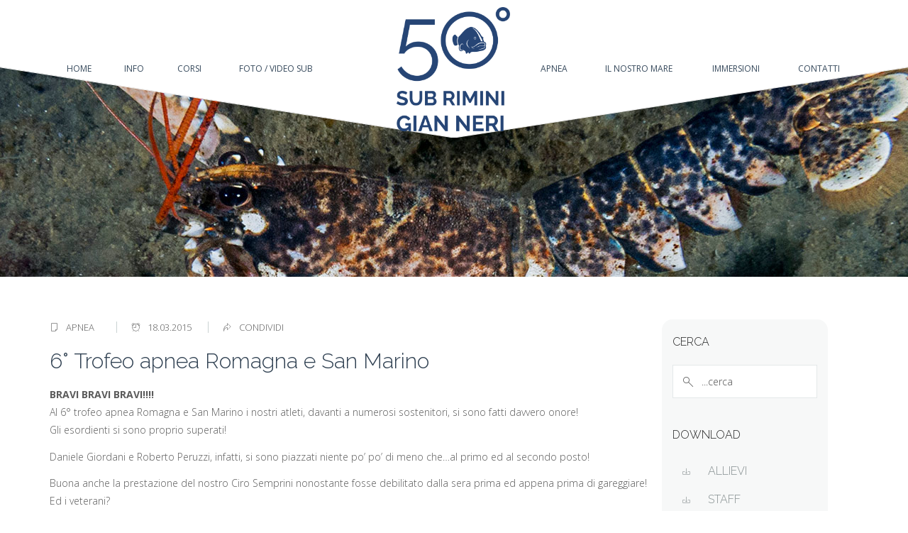

--- FILE ---
content_type: text/html; charset=UTF-8
request_url: https://subriminigianneri.it/gn/6-trofeo-apnea-romagna-e-san-marino-2/
body_size: 14244
content:
<!DOCTYPE html>
<!--[if IE 7]>
<html class="ie ie7" lang="it-IT">
<![endif]-->
<!--[if IE 8]>
<html class="ie ie8" lang="it-IT">
<![endif]-->
<!--[if !(IE 7) | !(IE 8) ]><!-->
<html lang="it-IT">
<!--<![endif]-->
<head>
<meta charset="UTF-8">
<meta name="viewport" content="width=device-width, initial-scale=1.0, maximum-scale=1.0, user-scalable=no">
<title>Sub Rimini &quot;Gian Neri&quot;  | 6° Trofeo apnea Romagna e San Marino</title>
<link rel="profile" href="https://gmpg.org/xfn/11">
<link rel="pingback" href="https://subriminigianneri.it/xmlrpc.php">
<meta name='robots' content='max-image-preview:large' />
<script type="text/javascript">pc_lb_classes = [".pc_lb_trig_57"]; pc_ready_lb = [];</script>
<meta name="keywords" content="Sub rimini, Apnea rimini, immersioni Rimini, rimini immersioni, immersioni adriatico, immersioni a rimini">
<meta name="description" content="Sub Rimini &quot;Gian Neri&quot; è una società FIPSAS attiva da molti anni e riinomata a livello nazionale per quanto riguarda immersioni ARA e Apnea">
<meta name="author" content="Sub RImini GIan Neri">
<link rel='dns-prefetch' href='//fonts.googleapis.com' />
<link rel='dns-prefetch' href='//s.w.org' />
<link rel="alternate" type="application/rss+xml" title="Sub Rimini &quot;Gian Neri&quot; &raquo; Feed" href="https://subriminigianneri.it/feed/" />
<link rel="alternate" type="application/rss+xml" title="Sub Rimini &quot;Gian Neri&quot; &raquo; Feed dei commenti" href="https://subriminigianneri.it/comments/feed/" />
		<script type="text/javascript">
			window._wpemojiSettings = {"baseUrl":"https:\/\/s.w.org\/images\/core\/emoji\/13.0.1\/72x72\/","ext":".png","svgUrl":"https:\/\/s.w.org\/images\/core\/emoji\/13.0.1\/svg\/","svgExt":".svg","source":{"concatemoji":"https:\/\/subriminigianneri.it\/wp-includes\/js\/wp-emoji-release.min.js"}};
			!function(e,a,t){var n,r,o,i=a.createElement("canvas"),p=i.getContext&&i.getContext("2d");function s(e,t){var a=String.fromCharCode;p.clearRect(0,0,i.width,i.height),p.fillText(a.apply(this,e),0,0);e=i.toDataURL();return p.clearRect(0,0,i.width,i.height),p.fillText(a.apply(this,t),0,0),e===i.toDataURL()}function c(e){var t=a.createElement("script");t.src=e,t.defer=t.type="text/javascript",a.getElementsByTagName("head")[0].appendChild(t)}for(o=Array("flag","emoji"),t.supports={everything:!0,everythingExceptFlag:!0},r=0;r<o.length;r++)t.supports[o[r]]=function(e){if(!p||!p.fillText)return!1;switch(p.textBaseline="top",p.font="600 32px Arial",e){case"flag":return s([127987,65039,8205,9895,65039],[127987,65039,8203,9895,65039])?!1:!s([55356,56826,55356,56819],[55356,56826,8203,55356,56819])&&!s([55356,57332,56128,56423,56128,56418,56128,56421,56128,56430,56128,56423,56128,56447],[55356,57332,8203,56128,56423,8203,56128,56418,8203,56128,56421,8203,56128,56430,8203,56128,56423,8203,56128,56447]);case"emoji":return!s([55357,56424,8205,55356,57212],[55357,56424,8203,55356,57212])}return!1}(o[r]),t.supports.everything=t.supports.everything&&t.supports[o[r]],"flag"!==o[r]&&(t.supports.everythingExceptFlag=t.supports.everythingExceptFlag&&t.supports[o[r]]);t.supports.everythingExceptFlag=t.supports.everythingExceptFlag&&!t.supports.flag,t.DOMReady=!1,t.readyCallback=function(){t.DOMReady=!0},t.supports.everything||(n=function(){t.readyCallback()},a.addEventListener?(a.addEventListener("DOMContentLoaded",n,!1),e.addEventListener("load",n,!1)):(e.attachEvent("onload",n),a.attachEvent("onreadystatechange",function(){"complete"===a.readyState&&t.readyCallback()})),(n=t.source||{}).concatemoji?c(n.concatemoji):n.wpemoji&&n.twemoji&&(c(n.twemoji),c(n.wpemoji)))}(window,document,window._wpemojiSettings);
		</script>
		<style type="text/css">
img.wp-smiley,
img.emoji {
	display: inline !important;
	border: none !important;
	box-shadow: none !important;
	height: 1em !important;
	width: 1em !important;
	margin: 0 .07em !important;
	vertical-align: -0.1em !important;
	background: none !important;
	padding: 0 !important;
}
</style>
	<link rel='stylesheet' id='wp-block-library-css'  href='https://subriminigianneri.it/wp-includes/css/dist/block-library/style.min.css' type='text/css' media='all' />
<link rel='stylesheet' id='fc-form-css-css'  href='https://subriminigianneri.it/wp-content/plugins/formcraft3/assets/css/form.min.css' type='text/css' media='all' />
<link rel='stylesheet' id='gdpr-css'  href='https://subriminigianneri.it/wp-content/plugins/gdpr/dist/css/public.css' type='text/css' media='all' />
<link rel='stylesheet' id='rs-plugin-settings-css'  href='https://subriminigianneri.it/wp-content/plugins/revslider/public/assets/css/rs6.css' type='text/css' media='all' />
<style id='rs-plugin-settings-inline-css' type='text/css'>
#rs-demo-id {}
</style>
<link rel='stylesheet' id='css-b5-style-css'  href='https://subriminigianneri.it/wp-content/plugins/zf_file_manager/includes/css/b5-file-manager.css' type='text/css' media='all' />
<link rel='stylesheet' id='css-lightbox-css'  href='https://subriminigianneri.it/wp-content/plugins/zf_file_manager/includes/css/lightbox.css' type='text/css' media='all' />
<link rel='stylesheet' id='dashicons-css'  href='https://subriminigianneri.it/wp-includes/css/dashicons.min.css' type='text/css' media='all' />
<link rel='stylesheet' id='google-font-css' href="https://fonts.googleapis.com/css?family=Droid+Sans%7COpen+Sans%7CTangerine%7CJosefin+Slab%7CArvo%7CLato%7CVollkorn%7CAbril+Fatface%7CUbuntu%7CPT+Sans%7CPT+Serif%7COld+Standard+TT&#038;ver=5.7.14" type='text/css' media='all' />
<link rel='stylesheet' id='fontello-font-css'  href='https://subriminigianneri.it/wp-content/plugins/cleanco_vc_addon/fontello/fontello.css' type='text/css' media='all' />
<link rel='stylesheet' id='detheme-vc-css'  href='https://subriminigianneri.it/wp-content/plugins/cleanco_vc_addon/css/plugin_style.css' type='text/css' media='all' />
<link rel='stylesheet' id='js_composer_custom_css-css'  href='https://subriminigianneri.it/wp-content/uploads/js_composer/custom.css' type='text/css' media='screen' />
<link rel='stylesheet' id='pc_fontawesome-css'  href='https://subriminigianneri.it/wp-content/plugins/private-content/css/font-awesome/css/font-awesome.min.css' type='text/css' media='all' />
<link rel='stylesheet' id='pc_multiselect-css'  href='https://subriminigianneri.it/wp-content/plugins/private-content/js/multiple-select/multiple-select.css' type='text/css' media='all' />
<link rel='stylesheet' id='pc_lightbox-css'  href='https://subriminigianneri.it/wp-content/plugins/private-content/js/magnific_popup/magnific-popup.css' type='text/css' media='all' />
<link rel='stylesheet' id='pc_frontend-css'  href='https://subriminigianneri.it/wp-content/plugins/private-content/css/minimal.css' type='text/css' media='all' />
<link rel='stylesheet' id='stylesheet-css'  href='https://subriminigianneri.it/wp-content/themes/gianneri/style.css' type='text/css' media='all' />
<link rel='stylesheet' id='bootstrap-css'  href='https://subriminigianneri.it/wp-content/themes/gianneri/css/bootstrap.css' type='text/css' media='all' />
<link rel='stylesheet' id='icon-font-css'  href='https://subriminigianneri.it/wp-content/themes/gianneri/iconfonts/iconfont.css' type='text/css' media='all' />
<link rel='stylesheet' id='primary-font-css'  href='https://fonts.googleapis.com/css?family=Open+Sans%3A100%2C100italic%2C300%2C300italic%2C400%2C400italic%2C600%2C600italic%2C700%2C700italic&#038;ver=5.7.14' type='text/css' media='all' />
<link rel='stylesheet' id='secondary-font-css'  href='https://fonts.googleapis.com/css?family=Raleway%3A300%2C300italic&#038;subset=latin&#038;ver=5.7.14' type='text/css' media='all' />
<link rel='stylesheet' id='section-font-css'  href='https://fonts.googleapis.com/css?family=Raleway%3A100%2C300italic&#038;subset=latin&#038;ver=5.7.14' type='text/css' media='all' />
<link rel='stylesheet' id='tertiary-font-css'  href='https://fonts.googleapis.com/css?family=Lora&#038;ver=5.7.14' type='text/css' media='all' />
<link rel='stylesheet' id='styleable-select-style-css'  href='https://subriminigianneri.it/wp-content/themes/gianneri/css/select-theme-default.css' type='text/css' media='all' />
<link rel='stylesheet' id='js_composer_front-css'  href='https://subriminigianneri.it/wp-content/plugins/js_composer/assets/css/js_composer.css' type='text/css' media='all' />
<!--[if IE 9]>
<link rel='stylesheet' id='scroll-spy-ie-css'  href='https://subriminigianneri.it/wp-content/themes/gianneri/css/scroll_spy_ie9.css' type='text/css' media='all' />
<![endif]-->
<link rel='stylesheet' id='scroll-spy-css'  href='https://subriminigianneri.it/wp-content/plugins/cleanco_vc_addon/css/scroll_spy.css' type='text/css' media='all' />
<link rel='stylesheet' id='child-theme-style-css'  href='https://subriminigianneri.it/wp-content/themes/gianneri/css/mystyle.css' type='text/css' media='all' />
<!--[if IE 9]>
<link rel='stylesheet' id='detheme-style-ie-css'  href='https://subriminigianneri.it/wp-content/themes/gianneri/css/ie9.css' type='text/css' media='all' />
<![endif]-->
<link rel='stylesheet' id='detheme-style-css'  href='https://subriminigianneri.it/wp-content/themes/gianneri/css/detheme.css' type='text/css' media='all' />
<link rel='stylesheet' id='owl.carousel-css'  href='https://subriminigianneri.it/wp-content/themes/gianneri/css/owl.carousel.css' type='text/css' media='all' />
<link rel='stylesheet' id='custom-theme-style-css'  href='https://subriminigianneri.it/wp-content/themes/gianneri/css/customstyle-site1.css' type='text/css' media='all' />
<style type="text/css">
section#banner-section {background: url(https://subriminigianneri.it/wp-content/uploads/2018/06/header1.jpg) no-repeat 50% 50%; max-height: 100%; background-size: cover;
min-height:390px;}
section#banner-section .container{height:390px}
section#banner-section .page-title{color:#304152;}
div#head-page #dt-menu ul li.logo-desktop a {margin-left:70px;}
</style>
<link rel="shortcut icon" type="image/png" href="https://subriminigianneri.it/wp-content/uploads/2018/06/favicon.png">
<script type='text/javascript' src='https://subriminigianneri.it/wp-includes/js/jquery/jquery.min.js' id='jquery-core-js'></script>
<script type='text/javascript' src='https://subriminigianneri.it/wp-includes/js/jquery/jquery-migrate.min.js' id='jquery-migrate-js'></script>
<script type='text/javascript' src='https://subriminigianneri.it/wp-content/plugins/cleanco_vc_addon/js/script.js' id='dt-vc-addon-js'></script>
<script type='text/javascript' id='gdpr-js-extra'>
/* <![CDATA[ */
var GDPR = {"ajaxurl":"https:\/\/subriminigianneri.it\/wp-admin\/admin-ajax.php","logouturl":"","i18n":{"aborting":"Aborting","logging_out":"You are being logged out.","continue":"Continue","cancel":"Cancel","ok":"OK","close_account":"Close your account?","close_account_warning":"Your account will be closed and all data will be permanently deleted and cannot be recovered. Are you sure?","are_you_sure":"Are you sure?","policy_disagree":"By disagreeing you will no longer have access to our site and will be logged out."},"is_user_logged_in":"","refresh":""};
/* ]]> */
</script>
<script type='text/javascript' src='https://subriminigianneri.it/wp-content/plugins/gdpr/dist/js/public.js' id='gdpr-js'></script>
<script type='text/javascript' src='https://subriminigianneri.it/wp-content/plugins/revslider/public/assets/js/rbtools.min.js' id='tp-tools-js'></script>
<script type='text/javascript' src='https://subriminigianneri.it/wp-content/plugins/revslider/public/assets/js/rs6.min.js' id='revmin-js'></script>
<script type='text/javascript' src='https://subriminigianneri.it/wp-content/themes/gianneri/js/modernizr.js' id='modernizr-js'></script>
<script type='text/javascript' src='https://subriminigianneri.it/wp-content/themes/gianneri/js/bootstrap.js' id='bootstrap-js'></script>
<script type='text/javascript' src='https://subriminigianneri.it/wp-content/themes/gianneri/js/myscript.min.js' id='dt-script-js'></script>
<script type='text/javascript' src='https://subriminigianneri.it/wp-content/themes/gianneri/js/comment-reply.min.js' id='cleanco-comment-reply-js'></script>
<!-- OG: 2.9.0 -->
<meta property="og:description" content="BRAVI BRAVI BRAVI!!!! Al 6° trofeo apnea Romagna e San Marino i nostri atleti, davanti a numerosi sostenitori, si sono fatti davvero onore! Gli esordienti si sono proprio superati! Daniele Giordani e Roberto Peruzzi, infatti, si sono piazzati niente po’ po’ di meno che…al primo ed al secondo posto! Buona anche la prestazione del nostro..." /><meta property="og:type" content="article" /><meta property="og:locale" content="it_IT" /><meta property="og:site_name" content="Sub Rimini &quot;Gian Neri&quot;" /><meta property="og:title" content="6° Trofeo apnea Romagna e San Marino" /><meta property="og:url" content="https://subriminigianneri.it/gn/6-trofeo-apnea-romagna-e-san-marino-2/" /><meta property="og:updated_time" content="2019-03-12T16:03:21+00:00" /><meta property="article:published_time" content="2015-03-18T11:49:40+00:00" /><meta property="article:modified_time" content="2019-03-12T16:03:21+00:00" /><meta property="article:author" content="https://subriminigianneri.it/gn/author/admin/" /><meta property="article:section" content="Apnea" /><meta property="twitter:partner" content="ogwp" /><meta property="twitter:card" content="summary" /><meta property="twitter:title" content="6° Trofeo apnea Romagna e San Marino" /><meta property="twitter:description" content="BRAVI BRAVI BRAVI!!!! Al 6° trofeo apnea Romagna e San Marino i nostri atleti, davanti a numerosi sostenitori, si sono fatti davvero onore! Gli esordienti si sono proprio superati! Daniele Giordani e Roberto Peruzzi, infatti, si sono piazzati niente po’ po’ di meno che…al primo ed al secondo..." /><meta property="twitter:url" content="https://subriminigianneri.it/gn/6-trofeo-apnea-romagna-e-san-marino-2/" /><meta property="profile:username" content="admin" /><!-- /OG -->
<link rel="https://api.w.org/" href="https://subriminigianneri.it/wp-json/" /><link rel="alternate" type="application/json" href="https://subriminigianneri.it/wp-json/wp/v2/posts/2337" /><link rel="EditURI" type="application/rsd+xml" title="RSD" href="https://subriminigianneri.it/xmlrpc.php?rsd" />
<link rel="wlwmanifest" type="application/wlwmanifest+xml" href="https://subriminigianneri.it/wp-includes/wlwmanifest.xml" /> 
<meta name="generator" content="WordPress 5.7.14" />
<link rel="canonical" href="https://subriminigianneri.it/gn/6-trofeo-apnea-romagna-e-san-marino-2/" />
<link rel='shortlink' href='https://subriminigianneri.it/?p=2337' />
<link rel="alternate" type="application/json+oembed" href="https://subriminigianneri.it/wp-json/oembed/1.0/embed?url=https%3A%2F%2Fsubriminigianneri.it%2Fgn%2F6-trofeo-apnea-romagna-e-san-marino-2%2F" />
<link rel="alternate" type="text/xml+oembed" href="https://subriminigianneri.it/wp-json/oembed/1.0/embed?url=https%3A%2F%2Fsubriminigianneri.it%2Fgn%2F6-trofeo-apnea-romagna-e-san-marino-2%2F&#038;format=xml" />
        <script type="text/javascript">
            jQuery(document).ready(function($) {

                var ajax_url = 'https://subriminigianneri.it/wp-admin/admin-ajax.php',
                    default_view = 'vertical',
                    default_sort = 'desc';

                $('.b5-file-manager-folder').each(function() {
                    var $folder = $(this),
                        $foldersContainer = $('ul.b5-file-manager', $folder),
                        $folderInformation = $('.b5-file-manager-information', $folder),
                        $foldersBreadcrumbs = $('ul.b5-breadcrumbs', $folder),
                        sort_by = $('.b5-sort-by-id', $folder),
                        sort_ascending = $('.b5-sort-selector .b5-item-sort', $folder),
                        $b5_file_manager_container = create_isotope_instance($folder, default_view),
                        filterFns = {
                            title: function() {
                                var item_title = $(this).find('.b5-item-data').attr('data-title');
                                return item_title.match(new RegExp($('.b5-filter-value', $folder).val().replace(/[\(\)]/g, '').toLowerCase()));
                            }
                        };

                    $b5_file_manager_container.isotope({sortBy: ['identifier', sort_by ? sort_by.val() : 'title'], filter: filterFns['title'],sortAscending: sort_ascending.attr('class') ? sort_ascending.hasClass('asc') : default_sort == 'asc' ? true : false});

                    $('.b5-file-manager-container, .b5-breadcrumbs', $folder).on('click', '.b5-folder-name', function() {
                        if(!$(this).hasClass('b5-last')) {

                            var $folderButton = $(this),
                                loading = $('.b5-loading', $folder);

                            if(loading) {
                                $foldersContainer.fadeTo("fast", 0.20, function() {
                                    loading.fadeIn(300);
                                });
                            }

                            var data = {
                                action: 'update_tree',
                                post_id: $('.b5-fm-post-id', $folder).val(),
                                folder_id: $folderButton.data('folder_id')
                            }

                            $.post(ajax_url, data, function(response) {
                                if(response.success) {
                                    $('li', $foldersContainer).remove();
                                    $('li', $foldersBreadcrumbs).remove();
                                    $foldersContainer.html(response.data.folder_tree);
                                    $foldersBreadcrumbs.html(response.data.breadcrumbs);
                                    $folderInformation.html(response.data.folder_information);
                                    $b5_file_manager_container.isotope('destroy');
                                    $b5_file_manager_container = create_isotope_instance($folder, default_view);
                                } else {
                                    alert(response.data);
                                }

                                if(loading) {
                                    $foldersContainer.fadeTo("fast", 1, function() {
                                        loading.fadeOut(300);
                                    });
                                }

                                var filterFns = {
                                    title: function() {
                                        var item_title = $(this).find('.b5-item-data').attr('data-title');
                                        return item_title.match(new RegExp($('.b5-filter-value', $folder).val().replace(/[\(\)]/g, '').toLowerCase()));
                                    }
                                };

                                $b5_file_manager_container.isotope({sortBy: ['identifier', sort_by ? sort_by.val() : 'title'], filter: filterFns['title'], sortAscending: sort_ascending.attr('class') ? sort_ascending.hasClass('asc') : default_sort == 'asc' ? true : false});
                            });
                        }
                        return false;
                    });

                    $('.b5-sort-by-id', $folder).on('change', function() {
                        var sort= $(this),
                            ascending = $('.b5-sort-selector .b5-item-sort', $folder),
                            filterFns = {
                                title: function() {
                                    var item_title = $(this).find('.b5-item-data').attr('data-title');
                                    return item_title.match(new RegExp($('.b5-filter-value', $folder).val().replace(/[\(\)]/g, '').toLowerCase()));
                                }
                            };

                        $b5_file_manager_container.isotope({sortBy: ['identifier', sort ? sort.val() : 'title'], filter: filterFns['title'], sortAscending: ascending.attr('class') ? ascending.hasClass('asc') : default_sort == 'asc' ? true : false});
                    });

                    $('.b5-sort-selector .b5-item-sort', $folder).on('click', function() {
                        var sort = $('.b5-sort-by-id', $folder),
                            ascending = $('.b5-sort-selector .b5-item-sort', $folder),
                            filterFns = {
                                title: function() {
                                    var item_title = $(this).find('.b5-item-data').attr('data-title');
                                    return item_title.match(new RegExp($('.b5-filter-value', $folder).val().replace(/[\(\)]/g, '').toLowerCase()));
                                }
                            };
                        if($(this).hasClass('asc')) {
                            $(this).removeClass('asc').addClass('desc');
                            $b5_file_manager_container.isotope({ sortBy: ['identifier', sort ? sort.val() : 'title'], filter: filterFns['title'], sortAscending: ascending.attr('class') ? ascending.hasClass('asc') : default_sort == 'asc' ? true : false});
                        } else if($(this).hasClass('desc')) {
                            $(this).removeClass('desc').addClass('asc');
                            $b5_file_manager_container.isotope({ sortBy: ['identifier', sort ? sort.val() : 'title'], filter: filterFns['title'], sortAscending: ascending.attr('class') ? ascending.hasClass('asc') : default_sort == 'asc' ? true : false});
                        }
                    });

                    $('.b5-view-selector .b5-list-view', $folder).on('click', function() {
                        if(!$(this).hasClass('b5-selected')) {
                            $('.b5-view-selector .b5-grid-view', $folder).removeClass('b5-selected');
                            $(this).addClass('b5-selected');
                            $('.b5-file-manager-container', $folder).removeClass('b5-grid').addClass('b5-list');

                            var sort = $('.b5-sort-by-id', $folder),
                                ascending = $('.b5-sort-selector .b5-item-sort', $folder),
                                filterFns = {
                                    title: function() {
                                        var item_title = $(this).find('.b5-item-data').attr('data-title');
                                        return item_title.match(new RegExp($('.b5-filter-value', $folder).val().replace(/[\(\)]/g, '').toLowerCase()));
                                    }
                                };
                            $b5_file_manager_container.isotope({ layoutMode: 'vertical', filter: filterFns['title'], sortBy: ['identifier', sort ? sort.val() : 'title'], sortAscending: ascending.attr('class') ? ascending.hasClass('asc') : default_sort == 'asc' ? true : false});
                        }
                    });

                    $('.b5-view-selector .b5-grid-view', $folder).on('click', function() {
                        if(!$(this).hasClass('b5-selected')) {
                            $('.b5-view-selector .b5-list-view', $folder).removeClass('b5-selected');
                            $(this).addClass('b5-selected');
                            $('.b5-file-manager-container', $folder).removeClass('b5-list').addClass('b5-grid');

                            var sort = $('.b5-sort-by-id', $folder),
                                ascending = $('.b5-sort-selector .b5-item-sort', $folder),
                                filterFns = {
                                    title: function() {
                                        var item_title = $(this).find('.b5-item-data').attr('data-title');
                                        return item_title.match(new RegExp($('.b5-filter-value', $folder).val().replace(/[\(\)]/g, '').toLowerCase()));
                                    }
                                };
                            $b5_file_manager_container.isotope({ layoutMode: 'masonry', filter: filterFns['title'], sortBy: ['identifier', sort ? sort.val() : 'title'], sortAscending: ascending.attr('class') ? ascending.hasClass('asc') : default_sort == 'asc' ? true : false});
                        }
                    });

                    $('.b5-filter-value', $folder).on('keyup', function() {
                        var $this = $(this);
                        $b5_file_manager_container.isotope({
                            filter: function() {
                                var item_title = $(this).find('.b5-item-data', $folder).attr('data-title');
                                return item_title.replace(/[\(\)]/g, '').match(new RegExp($this.val().replace(/[\(\)]/g, '').toLowerCase()));
                            }
                        });
                    });

                    $('.b5-file-manager-container', $folder).on('click', '.b5-external-file', function() {
                        var $downloadButton = $(this),
                            data = {
                                action: 'external_download',
                                file_id: $downloadButton.data('field_id'),
                                folder_id: $downloadButton.data('folder_id')
                            };

                        $.post(ajax_url, data);
                        return true;
                    });
                });

                function create_isotope_instance(folder, default_view) {
                    var $isotope_container = $('.b5-file-manager-container', folder).isotope({
                        layoutMode: default_view,
                        itemSelector: '.b5-item',
                        getSortData: {
                            title: function(itemElem) { // function
                                var item_title = $(itemElem).find('.b5-item-data', folder).attr('data-title');
                                return item_title.replace(/[\(\)]/g, '');
                            },
                            weight: function(itemElem) {
                                var item_weight = $(itemElem).find('.b5-item-data', folder).attr('data-weight');
                                return parseInt(item_weight);
                            },
                            date: function(itemElem) {
                                var item_date = $(itemElem).find('.b5-item-data', folder).attr('data-date');
                                return parseInt(item_date);
                            },
                            type: function(itemElem) {
                                var item_type = $(itemElem).find('.b5-item-data', folder).attr('data-type');
                                return item_type;
                            },
                            identifier: function(itemElem) {
                                var item_identifier = $(itemElem).find('.b5-item-data', folder).attr('data-identifier');
                                return item_identifier;
                            },
                                                        extra: function(itemElem) {
                                return "";
                            }/*,
                            filter: function(itemElem) {
                                var item_title = $(itemElem).find('.b5-item-data', folder).attr('data-title');
                                return item_title.match(new RegExp($('.b5-filter-value', folder).val()));
                            }*/
                        },
                        sortBy: ['identifier']
                    });

                    return $isotope_container;
                }
            });
        </script>
                <style type='text/css'>
                .b5-file-manager-container .b5-item .dashicons,  .b5-file-manager-container .b5-item .dashicons-before:before{
                    color:#d8d8d8;
                    font-size:60px;
                    width:60px;
                    height:60px;
                }

                .b5-grid .b5-icon a{
	                width:60px;
                    height:60px;
                }

                .b5-list li.b5-item{
                    border-bottom:1px solid #C7C7C7;
                }

                li.b5-item:hover{
                    background-color:#f2f2f2;
                }

                .b5-file-manager a.b5-download {
                    background:#CCC;
                }

                .b5-menu-bar, .b5-file-manager-information {
                    border-color:#e5e5e5;
                }

                            </style>
        <script type="text/javascript">var themeColor='#f58e03';</script>
<meta name="generator" content="Powered by Visual Composer - drag and drop page builder for WordPress."/>
<!--[if IE 8]><link rel="stylesheet" type="text/css" href="https://subriminigianneri.it/wp-content/plugins/js_composer/assets/css/vc-ie8.css" media="screen"><![endif]--><meta name="generator" content="Powered by Slider Revolution 6.2.2 - responsive, Mobile-Friendly Slider Plugin for WordPress with comfortable drag and drop interface." />
<script type="text/javascript">pc_ms_countSelected = "# of % selected";pc_ms_allSelected = "All selected";pc_html5_validation = true;pc_ms_search_placeh = "Search options";pc_ms_search_nores = "No matches found";</script><script type="text/javascript">function setREVStartSize(e){			
			try {								
				var pw = document.getElementById(e.c).parentNode.offsetWidth,
					newh;
				pw = pw===0 || isNaN(pw) ? window.innerWidth : pw;
				e.tabw = e.tabw===undefined ? 0 : parseInt(e.tabw);
				e.thumbw = e.thumbw===undefined ? 0 : parseInt(e.thumbw);
				e.tabh = e.tabh===undefined ? 0 : parseInt(e.tabh);
				e.thumbh = e.thumbh===undefined ? 0 : parseInt(e.thumbh);
				e.tabhide = e.tabhide===undefined ? 0 : parseInt(e.tabhide);
				e.thumbhide = e.thumbhide===undefined ? 0 : parseInt(e.thumbhide);
				e.mh = e.mh===undefined || e.mh=="" || e.mh==="auto" ? 0 : parseInt(e.mh,0);		
				if(e.layout==="fullscreen" || e.l==="fullscreen") 						
					newh = Math.max(e.mh,window.innerHeight);				
				else{					
					e.gw = Array.isArray(e.gw) ? e.gw : [e.gw];
					for (var i in e.rl) if (e.gw[i]===undefined || e.gw[i]===0) e.gw[i] = e.gw[i-1];					
					e.gh = e.el===undefined || e.el==="" || (Array.isArray(e.el) && e.el.length==0)? e.gh : e.el;
					e.gh = Array.isArray(e.gh) ? e.gh : [e.gh];
					for (var i in e.rl) if (e.gh[i]===undefined || e.gh[i]===0) e.gh[i] = e.gh[i-1];
										
					var nl = new Array(e.rl.length),
						ix = 0,						
						sl;					
					e.tabw = e.tabhide>=pw ? 0 : e.tabw;
					e.thumbw = e.thumbhide>=pw ? 0 : e.thumbw;
					e.tabh = e.tabhide>=pw ? 0 : e.tabh;
					e.thumbh = e.thumbhide>=pw ? 0 : e.thumbh;					
					for (var i in e.rl) nl[i] = e.rl[i]<window.innerWidth ? 0 : e.rl[i];
					sl = nl[0];									
					for (var i in nl) if (sl>nl[i] && nl[i]>0) { sl = nl[i]; ix=i;}															
					var m = pw>(e.gw[ix]+e.tabw+e.thumbw) ? 1 : (pw-(e.tabw+e.thumbw)) / (e.gw[ix]);					

					newh =  (e.type==="carousel" && e.justify==="true" ? e.gh[ix] : (e.gh[ix] * m)) + (e.tabh + e.thumbh);
				}			
				
				if(window.rs_init_css===undefined) window.rs_init_css = document.head.appendChild(document.createElement("style"));					
				document.getElementById(e.c).height = newh;
				window.rs_init_css.innerHTML += "#"+e.c+"_wrapper { height: "+newh+"px }";				
			} catch(e){
				console.log("Failure at Presize of Slider:" + e)
			}					   
		  };</script>
<!-- Global Site Tag (gtag.js) - Google Analytics -->
<script async src="https://www.googletagmanager.com/gtag/js?id=UA-57730117-1"></script>
<script>
  window.dataLayer = window.dataLayer || [];
  function gtag(){dataLayer.push(arguments);}
  gtag('js', new Date());

  gtag('config', 'UA-57730117-1');
</script>

</head>
<body class="post-template-default single single-post postid-2337 single-format-standard dt_custom_body pc_minimal_style pc_unlogged wpb-js-composer js-comp-ver-4.3.4 vc_responsive">

<input type="checkbox" name="nav" id="main-nav-check">	
<div class="top-head is-sticky-menu 
	">

<div id="head-page" class="head-page adminbar-not-here alt reveal notopbar solid">

    <div class="menu_separator menu_separator_type_1">
        <div class="menu_separator_space menu_background_color"></div>
                <svg class="separator_type_5_path" preserveAspectRatio="none" viewBox="0 0 100 100" height="100" width="100%" version="1.1" xmlns="http://www.w3.org/2000/svg">
                    <path d="M0 30 L50 100 L100 30 L100 100 L0 100 Z" fill="rgba(255,255,255,0)" class="menu_separator_background_color" />
                    <path d="M0 0 L0 30 L50 100 L100 30 L100 0 Z" fill="#ffffff" class="menu_background_color" />
                    <path d="M0 30 L50 100 L100 30" fill="none" stroke="#b5cbd9" stroke-width="0.5" class="menu_separator_border_color" />
                </svg>

    </div>

	<div class="container">
        <!--input type="checkbox" name="nav" id="main-nav-check"-->
        <div id="dt-menu" class="dt-menu-middle"><label for="main-nav-check" class="toggle" onclick="" title="close"><i class="icon-cancel"></i></label><ul id="menu-main-menu" class=""><li id="menu-item-1136" class="menu-item menu-item-type-post_type menu-item-object-page menu-item-home menu-item-1136"><a href="https://subriminigianneri.it/"><span>Home</span></a></li>
<li id="menu-item-1406" class="menu-item menu-item-type-custom menu-item-object-custom menu-item-has-children menu-item-1406"><a href="#"><span>Info</span></a><label for="fof1406" class="toggle-sub" onclick="">&rsaquo;</label>
        <input id="fof1406" class="sub-nav-check" type="checkbox">
        <ul id="fof-sub-1406" class="sub-nav "><li class="sub-heading">Info <label for="fof1406" class="toggle" onclick="" title="Back">&lsaquo; Back</label></li>	<li id="menu-item-1405" class="menu-item menu-item-type-post_type menu-item-object-page menu-item-first-child menu-item-1405"><a href="https://subriminigianneri.it/chi-siamo/"><span>Chi Siamo</span></a></li>
	<li id="menu-item-1617" class="menu-item menu-item-type-taxonomy menu-item-object-category menu-item-1617"><a href="https://subriminigianneri.it/gn/category/bacheca-trofei/"><span>Bacheca trofei</span></a></li>
	<li id="menu-item-1407" class="menu-item menu-item-type-post_type menu-item-object-page menu-item-1407"><a href="https://subriminigianneri.it/la-storia/"><span>La storia</span></a></li>
	<li id="menu-item-1422" class="menu-item menu-item-type-custom menu-item-object-custom menu-item-has-children menu-item-1422"><a href="#"><span>Download</span></a><label for="fof1422" class="toggle-sub" onclick="">&rsaquo;</label>
        <input id="fof1422" class="sub-nav-check" type="checkbox">
        <ul id="fof-sub-1422" class="sub-nav "><li class="sub-heading">Download <label for="fof1422" class="toggle" onclick="" title="Back">&lsaquo; Back</label></li>		<li id="menu-item-1451" class="menu-item menu-item-type-post_type menu-item-object-page menu-item-first-child menu-item-1451"><a href="https://subriminigianneri.it/allievi/"><span>Allievi</span></a></li>
		<li id="menu-item-1452" class="menu-item menu-item-type-post_type menu-item-object-page menu-item-1452"><a href="https://subriminigianneri.it/staff/"><span>Staff</span></a></li>
<!--end_lvl2 1452  -->	</ul>
</li>
<!--end_lvl2 1422  --></ul>
</li>
<li id="menu-item-1364" class="menu-item menu-item-type-taxonomy menu-item-object-category menu-item-1364"><a href="https://subriminigianneri.it/gn/category/corsi-sub/"><span>Corsi</span></a></li>
<li id="menu-item-1410" class="menu-item menu-item-type-taxonomy menu-item-object-category menu-item-1410"><a href="https://subriminigianneri.it/gn/category/foto-video-sub/"><span>Foto / video sub</span></a></li>
<li class="logo-desktop hidden-sm hidden-xs"><a href="https://subriminigianneri.it" style=""><img id="logomenu" src="https://subriminigianneri.it/wp-content/uploads/2018/06/logo-sub.png" alt="Sub Rimini Gian Neri" class="img-responsive halfsize"  width="160"></a><a href="https://subriminigianneri.it" style=""><img id="logomenureveal" src="https://subriminigianneri.it/wp-content/uploads/2018/06/logo-sub.png" alt="Sub Rimini Gian Neri" class="img-responsive halfsize"  width="160"></a></li>
<li id="menu-item-1365" class="menu-item menu-item-type-taxonomy menu-item-object-category current-post-ancestor current-menu-parent current-post-parent menu-item-1365"><a href="https://subriminigianneri.it/gn/category/apnea/"><span>Apnea</span></a></li>
<li id="menu-item-1408" class="menu-item menu-item-type-taxonomy menu-item-object-category menu-item-1408"><a href="https://subriminigianneri.it/gn/category/il-nostro-mare/"><span>Il nostro mare</span></a></li>
<li id="menu-item-1409" class="menu-item menu-item-type-taxonomy menu-item-object-category menu-item-1409"><a href="https://subriminigianneri.it/gn/category/immersioni/"><span>Immersioni</span></a></li>
<li id="menu-item-1134" class="menu-item menu-item-type-post_type menu-item-object-page menu-item-1134"><a href="https://subriminigianneri.it/contatti/"><span>Contatti</span></a></li>
</ul><label class="toggle close-all" onclick="uncheckboxes(&#39;nav&#39;)"><i class="icon-cancel"></i></label>
      </div>	</div>

    <div class="container">
        <div class="row" >
            <div class="col-sm-12">
                <div id="mobile-header" class="hidden-sm-max">
                    <label for="main-nav-check" class="toggle" onclick="" title="Menu"><i class="icon-menu"></i></label>
                    <a href="https://subriminigianneri.it" style=""><img id="logomenumobile" src="https://subriminigianneri.it/wp-content/uploads/2018/06/logo-sub.png" rel="https://subriminigianneri.it/wp-content/uploads/2018/06/logo-sub.png" alt="Sub Rimini Gian Neri" class="img-responsive halfsize"  width="160"></a><a href="https://subriminigianneri.it" style=""><img id="logomenurevealmobile" src="https://subriminigianneri.it/wp-content/uploads/2018/06/logo-sub.png" alt="Sub Rimini Gian Neri" class="img-responsive halfsize"  width="160"></a>                </div><!-- closing "#header" -->
            </div>
        </div>
    </div>

</div>


</div>



<section id="banner-section" class="">
<div class="container no_subtitle">
	<div class="row">
		<div class="col-xs-12">

		<div class="banner-title">
		<h2 class="page-title"></h2>
		</div>
		</div>
	</div>
</div>
</section>


<div  class="blog single-post content sidebar-right post-2337 post type-post status-publish format-standard hentry category-apnea">
<div class="container">
		<div class="row">
				<div class="col-xs-12 col-sm-8  col-md-9 ">

	<div class="blank-reveal-area"></div>

	


				<div class="row">
					<article id="post-2337" class="post-2337 post type-post status-publish format-standard hentry category-apnea">
						<div class="col-xs-12">

											
													<div class="postinfo">
							<ul class="list-inline">
																								<li class="info_categories"><a href="https://subriminigianneri.it/gn/category/apnea/" rel="category tag">Apnea</a></li>
								
								<li class="info_date">18.03.2015</li>

																
								<li class="info_share"><div class='share-button' id="share_button_left_2337"></div>
</li>
							</ul>
						</div>							<h4 class="blog-post-title heading_text_color">6° Trofeo apnea Romagna e San Marino</h4>
							<div class="postcontent">
		                		<p><strong>BRAVI BRAVI BRAVI!!!!</strong><br />
Al 6° trofeo apnea Romagna e San Marino i nostri atleti, davanti a numerosi sostenitori, si sono fatti davvero onore!<br />
Gli esordienti si sono proprio superati!</p>
<p>Daniele Giordani e Roberto Peruzzi, infatti, si sono piazzati niente po’ po’ di meno che…al primo ed al secondo posto!</p>
<p>Buona anche la prestazione del nostro Ciro Semprini nonostante fosse debilitato dalla sera prima ed appena prima di gareggiare!<br />
Ed i veterani?</p>
<p>Beh!<br />
<strong>Marusca Martignoni</strong>, chiudendo con un filo di gas i 100 metri, torna nella categoria che le spetta: l’Elite!<br />
E la performance di Cavallo Andrea è stata spettacolare…132,60 metri!</p>
<p>Continuate così! Forza ragazzi! Forza Sub Rimini Gian Neri!!!</p>
<div id="jig1" class="justified-image-grid jig-b73722f29d2910a069405b1e4106e138 jig-preset-global"><div class="jig-clearfix"></div><noscript id="jig1-html" class="justified-image-grid-html" data-lazy-src="skiplazyload" data-src="skipunveillazyload"><ul><li><a href="https://subriminigianneri.it/wp-content/uploads/2015/03/10365821_10205071739385412_1351538493184086409_n.jpg" title="10365821_10205071739385412_1351538493184086409_n"><img src="https://subriminigianneri.it/wp-content/plugins/justified-image-grid/timthumb.php?src=https%3A%2F%2Fsubriminigianneri.it%2Fwp-content%2Fuploads%2F2015%2F03%2F10365821_10205071739385412_1351538493184086409_n.jpg&amp;h=230&amp;q=90&amp;f=.jpg" alt="10365821_10205071739385412_1351538493184086409_n" width="345" height="230" /></a><p class="jig-HTMLdescription">10365821_10205071739385412_1351538493184086409_n</p></li><li><a href="https://subriminigianneri.it/wp-content/uploads/2015/03/13472_10205071734745296_2446435638721560706_n.jpg" title="13472_10205071734745296_2446435638721560706_n"><img src="https://subriminigianneri.it/wp-content/plugins/justified-image-grid/timthumb.php?src=https%3A%2F%2Fsubriminigianneri.it%2Fwp-content%2Fuploads%2F2015%2F03%2F13472_10205071734745296_2446435638721560706_n.jpg&amp;h=230&amp;q=90&amp;f=.jpg" alt="13472_10205071734745296_2446435638721560706_n" width="345" height="230" /></a><p class="jig-HTMLdescription">13472_10205071734745296_2446435638721560706_n</p></li><li><a href="https://subriminigianneri.it/wp-content/uploads/2015/03/11009926_10205071747665619_3952531795362400800_n.jpg" title="11009926_10205071747665619_3952531795362400800_n"><img src="https://subriminigianneri.it/wp-content/plugins/justified-image-grid/timthumb.php?src=https%3A%2F%2Fsubriminigianneri.it%2Fwp-content%2Fuploads%2F2015%2F03%2F11009926_10205071747665619_3952531795362400800_n.jpg&amp;h=230&amp;q=90&amp;f=.jpg" alt="11009926_10205071747665619_3952531795362400800_n" width="345" height="230" /></a><p class="jig-HTMLdescription">11009926_10205071747665619_3952531795362400800_n</p></li><li><a href="https://subriminigianneri.it/wp-content/uploads/2015/03/10377632_10205071750185682_2391473132935901191_n.jpg" title="10377632_10205071750185682_2391473132935901191_n"><img src="https://subriminigianneri.it/wp-content/plugins/justified-image-grid/timthumb.php?src=https%3A%2F%2Fsubriminigianneri.it%2Fwp-content%2Fuploads%2F2015%2F03%2F10377632_10205071750185682_2391473132935901191_n.jpg&amp;h=230&amp;q=90&amp;f=.jpg" alt="10377632_10205071750185682_2391473132935901191_n" width="345" height="230" /></a><p class="jig-HTMLdescription">10377632_10205071750185682_2391473132935901191_n</p></li><li><a href="https://subriminigianneri.it/wp-content/uploads/2015/03/10926181_10205071740385437_8174707292304678118_n.jpg" title="10926181_10205071740385437_8174707292304678118_n"><img src="https://subriminigianneri.it/wp-content/plugins/justified-image-grid/timthumb.php?src=https%3A%2F%2Fsubriminigianneri.it%2Fwp-content%2Fuploads%2F2015%2F03%2F10926181_10205071740385437_8174707292304678118_n.jpg&amp;h=230&amp;q=90&amp;f=.jpg" alt="10926181_10205071740385437_8174707292304678118_n" width="153" height="230" /></a><p class="jig-HTMLdescription">10926181_10205071740385437_8174707292304678118_n</p></li><li><a href="https://subriminigianneri.it/wp-content/uploads/2015/03/IMG_20150315_151221-1024x768.jpg"><img src="https://subriminigianneri.it/wp-content/plugins/justified-image-grid/timthumb.php?src=https%3A%2F%2Fsubriminigianneri.it%2Fwp-content%2Fuploads%2F2015%2F03%2FIMG_20150315_151221-1024x768.jpg&amp;h=230&amp;q=90&amp;f=.jpg" alt="" width="306" height="230" /></a></li></ul></noscript></div>
							</div>



						</div>

					</article>
				</div><!--div class="row"-->


</div><!-- content area col-9 -->

			<div class="col-xs-12 col-sm-4 col-md-3 sidebar">
				<div class="widget search-2 widget_search"><h3 class="widget_title">Cerca</h3><form role="search" method="get" id="searchform" class="searchform" action="https://subriminigianneri.it/">
        <div>
          <label class="screen-reader-text" for="s">Search for:</label>
          <i class="flaticon-zoom22"></i>
          <input type="text" value="" name="s" id="s" placeholder="...cerca" />
          <input type="submit" id="searchsubmit" value="Cerca" />
        </div>
      </form></div><div class="widget text-3 widget_text"><h3 class="widget_title">Download</h3>			<div class="textwidget"><h3><a href="https://subriminigianneri.it/allievi/"><i class="flaticon-download57 size-sm dt-icon-circle"></i>ALLIEVI</a><br>
<a href="https://subriminigianneri.it/staff/"><i class="flaticon-download57 size-sm dt-icon-circle"></i>STAFF</a></h3></div>
		</div><div class="widget text-2 widget_text"><h3 class="widget_title">Contatti</h3>			<div class="textwidget"><b>Sub Rimini "Gian Neri"</b><br>
Codice fiscale: 91.003.510.400<br>
<br>
Via Destra del Porto, 2/h<br>
47921 Rimini - Italy<br>
Tel: <a href="tel:3398863878">3398863878</a><br>
<a href="/cdn-cgi/l/email-protection#11787f777e5162647363787c787f787678707f7f7463783f7865"><span class="__cf_email__" data-cfemail="a4cdcac2cbe4d7d1c6d6cdc9cdcacdc3cdc5cacac1d6cd8acdd0">[email&#160;protected]</span></a></div>
		</div>		<div class="widget dt-recent-posts-3 dt_widget_recent_post">		<h3 class="widget_title">Ultimi articoli</h3>		<ul>
					<li>
				<a href="https://subriminigianneri.it/gn/immersioni-al-paguro-anno-2025/">Immersioni al Paguro &#8211; Anno 2025</a>
						</li>
					<li>
				<a href="https://subriminigianneri.it/gn/immersioni-al-paguro/">Immersioni al Paguro &#8211; Anno 2024</a>
						</li>
					<li>
				<a href="https://subriminigianneri.it/gn/la-srgn-spegne-50-candeline/">La #SRGN spegne 50 candeline!</a>
						</li>
					<li>
				<a href="https://subriminigianneri.it/gn/immersioni-al-paguro-anno-2022/">Immersioni al Paguro &#8211; Anno 2022</a>
						</li>
					<li>
				<a href="https://subriminigianneri.it/gn/la-morte-delle-alaccie/">La morte delle Alaccie</a>
						</li>
				</ul>
		</div>			</div>
	

		</div><!-- .row -->

	</div><!-- .container -->

</div>
<footer id="footer" class="tertier_color_bg ">
<section class="container footer-section">
		 
		<div class="col-md-9 col-md-push-3 col-sm-12 col-xs-12 footer-right equal-height">
			<div id="footer-right">
				<div class="widget_text border-left col-md-4 col-sm-6 col-xs-6 col-3"><div class="widget_text widget custom_html-2 widget_custom_html"><div class="textwidget custom-html-widget"><h3 class="widget-title footer-no">BIOLOGIAMARINA.ORG</h3>
<p class=""><a href="http://www.biologiamarina.org/" target="_blank" rel="noopener"><img class=" wp-image-1951 size-full alignleft" src="https://subriminigianneri.it/wp-content/uploads/2015/01/biologiamarina1.png" alt="" width="180" height="102" /></a></p>
<p>&nbsp;</p><br><br><br><br>
<h3 class="widget-title footer-no">DAN EUROPE</h3>
<a href="https://www.daneurope.org/en/buy-dive-insurance#!/partnerCode=76254" target="_blank" rel="noopener"><img src="https://mydan.daneurope.org/documents/20181/15073043/DanPartner.png/c796fcc5-87b5-43de-83ae-b011f921b85a?t=1622033526770" /></a></div></div></div>		<div class="border-left col-md-4 col-sm-6 col-xs-6 col-3"><div class="widget dt-recent-posts-2 dt_widget_recent_post">		<div class="row"><div class="col col-sm-12 centered"><h3 class="widget-title">Le ultime</h3></div></div>		<ul>
					<li>
				<a href="https://subriminigianneri.it/gn/immersioni-al-paguro-anno-2025/">Immersioni al Paguro &#8211; Anno 2025</a>
						</li>
					<li>
				<a href="https://subriminigianneri.it/gn/immersioni-al-paguro/">Immersioni al Paguro &#8211; Anno 2024</a>
						</li>
					<li>
				<a href="https://subriminigianneri.it/gn/la-srgn-spegne-50-candeline/">La #SRGN spegne 50 candeline!</a>
						</li>
					<li>
				<a href="https://subriminigianneri.it/gn/immersioni-al-paguro-anno-2022/">Immersioni al Paguro &#8211; Anno 2022</a>
						</li>
					<li>
				<a href="https://subriminigianneri.it/gn/la-morte-delle-alaccie/">La morte delle Alaccie</a>
						</li>
				</ul>
		</div></div><div class="widget_text border-left col-md-4 col-sm-6 col-xs-6 col-3"><div class="widget_text widget custom_html-3 widget_custom_html"><div class="row"><div class="col col-sm-12 centered"><h3 class="widget-title">Newsletter</h3></div></div><div class="textwidget custom-html-widget"><form action="https://47335.emailsp.com/frontend/subscribe.aspx">
<div >
<label for="0" >Email*</label>
<input type="email" name="email" id="email" placeholder="Inserisci la tua email" required="required" style="color:#000000">
<p >Quando invii il modulo, controlla la tua inbox per confermare l'iscrizione</p>
</div>
<div>
<label for="1" >Privacy*</label>
<div >
<label><input type="checkbox" name="privacy" required="required">Accetto la </label> <a target="_blank" href="https://subriminigianneri.it/privacy/" rel="noopener"> Privacy Policy</a>
</div>
</div>
<input type="hidden" name="group" value="799" autocomplete="off" >
<div >
<button type="submit" name="submit" value="true" >
Iscriviti
</button>
</div>
<input type="hidden" name="list" value="52">

<input type="hidden" id="apgroup" name="apgroup" value="800"></form></div></div></div>			</div>
		</div>			
		<div class="col-md-3 col-md-pull-9 col-sm-12 col-xs-12 footer-left equal-height">
			<div id="footer-left">
				<h3 class="widget-title footer-no">SUB RIMINI GIAN NERI – GRUPPO DI PROTEZIONE CIVILE</h3>
<p class=""><a href="https://subriminigianneri.it/protezione-civile/"><img class="size-full wp-image-1529 alignleft" src="https://subriminigianneri.it/wp-content/uploads/2014/12/logogis.jpg" alt="logo" width="180" height="115" /></a></p>
<p>&nbsp;</p>
<h6 class="copyrights">Copyrights - <span class="description">2026<br /><a href="https://www.subriminigianneri.it">Sub Rimini "Gian Neri"</a><br /><a href="https://subriminigianneri.it/privacy/">Privacy</a></span></h6>			</div>
		</div>
		</section>
</footer>
<div class="gdpr gdpr-overlay"></div>
<div class="gdpr gdpr-general-confirmation">
	<div class="gdpr-wrapper">
		<header>
			<div class="gdpr-box-title">
				<h3></h3>
				<span class="gdpr-close"></span>
			</div>
		</header>
		<div class="gdpr-content">
			<p></p>
		</div>
		<footer>
			<button class="gdpr-ok" data-callback="closeNotification">OK</button>
		</footer>
	</div>
</div>
<link rel='stylesheet' id='jig-prettyphoto-style-css'  href='https://subriminigianneri.it/wp-content/plugins/justified-image-grid/css/prettyphoto.css' type='text/css' media='all' />
<script data-cfasync="false" src="/cdn-cgi/scripts/5c5dd728/cloudflare-static/email-decode.min.js"></script><script type='text/javascript' src='https://subriminigianneri.it/wp-content/plugins/js_composer/assets/lib/isotope/dist/isotope.pkgd.min.js' id='isotope-js'></script>
<script type='text/javascript' src='https://subriminigianneri.it/wp-content/plugins/zf_file_manager/includes/js/lightbox.min.js' id='lightbox-js-js'></script>
<script type='text/javascript' src='https://subriminigianneri.it/wp-content/plugins/private-content/js/frontend.min.js' id='pc_frontend-js'></script>
<script type='text/javascript' src='https://subriminigianneri.it/wp-content/plugins/private-content/js/multiple-select/multiple.select.min.js' id='pc_multiselect-js'></script>
<script type='text/javascript' src='https://subriminigianneri.it/wp-content/plugins/private-content/js/magnific_popup/magnific-popup.pckg.js' id='pc_lightbox-js'></script>
<script type='text/javascript' src='https://subriminigianneri.it/wp-content/plugins/js_composer/assets/lib/jquery-waypoints/waypoints.min.js' id='waypoints-js'></script>
<script type='text/javascript' src='https://subriminigianneri.it/wp-content/themes/gianneri/js/select.min.js' id='styleable-select-js'></script>
<script type='text/javascript' src='https://subriminigianneri.it/wp-content/themes/gianneri/js/select.init.js' id='styleable-select-exec-js'></script>
<script type='text/javascript' src='https://subriminigianneri.it/wp-content/themes/gianneri/js/jquery.appear.min.js' id='jquery.appear-js'></script>
<script type='text/javascript' src='https://subriminigianneri.it/wp-content/themes/gianneri/js/jquery.counto.min.js' id='jquery.counto-js'></script>
<script type='text/javascript' src='https://subriminigianneri.it/wp-includes/js/wp-embed.min.js' id='wp-embed-js'></script>
<script type='text/javascript' src='https://subriminigianneri.it/wp-content/themes/gianneri/js/share.js' id='social-share-button-js'></script>
<script type='text/javascript' src='https://subriminigianneri.it/wp-content/plugins/justified-image-grid/js/jquery.prettyphoto.custom-min.js' id='jig-prettyphoto-js'></script>
<script type='text/javascript' src='https://subriminigianneri.it/wp-content/plugins/justified-image-grid/js/justified-image-grid-min.js' id='justified-image-grid-js'></script>
<style type='text/css'>
.justified-image-grid {max-width: none !important;padding:0;clear:both;line-height: normal;display: block !important;}.jig-hiddenGallery{display:none !important;}.justified-image-grid .jig-imageContainer img,.justified-image-grid .jig-pixastic {position:absolute;top:0;left:0;margin: 0;padding: 0;border-style: none !important;vertical-align: baseline;max-width: none !important;max-height: none !important;min-height: 0 !important;min-width: 0 !important;box-shadow: none !important;z-index: auto !important;visibility: visible !important;}.justified-image-grid .jig-imageContainer a {margin: 0 !important;padding: 0 !important;position: static !important;display: inline;}.justified-image-grid div {position: static;}.justified-image-grid a:link,.justified-image-grid a:hover,.justified-image-grid a:visited {text-decoration:none;}.justified-image-grid .jig-removeThis {visibility:hidden;}.justified-image-grid .jig-hiddenLink,.justified-image-grid .jig-hiddenImg{display:none !important;}.jig-last:after {clear:both;}.justified-image-grid .tiled-gallery-caption{display: none !important;}.jig-developerLink{line-height: 10px;margin-bottom: 5px;}.jig-developerLink a{font-size: 9px;}.jig-fontCheck{display: block !important;position: absolute !important;left: -99999px !important;top: -99999px !important;visibility: hidden !important;font-size: 100px !important;white-space: nowrap !important;max-width: none !important;width: auto !important;}.justified-image-grid-html li {float:left;position: relative;list-style:none;overflow:hidden;}.justified-image-grid-html .jig-HTMLdescription{position: absolute;bottom: 0;left: 0;right: 0;background-color: rgba(0,0,0,0.5);color: white;margin: 0;padding: 5px;}.jig-clearfix:before,.jig-clearfix:after,.justified-image-grid-html:before,.justified-image-grid-html:after {content: "";display: table;}.jig-clearfix:after,.justified-image-grid-html:after {clear: both;}.jig-clearfix,.justified-image-grid-html {-webkit-backface-visibility: visible;zoom: 1; /* For IE 6/7 (trigger hasLayout) */}#jig1 {margin:0;min-height:0px;}#jig1 .jig-imageContainer {margin-bottom: 4px;margin-right: 4px;float: left;padding: 0;width: auto;}#jig1 .jig-imageContainer img {max-width: none !important;background-color: white !important;}#jig1 .jig-overflow {position: relative; overflow:hidden;vertical-align:baseline;}#jig1 .jig-caption-wrapper {max-height:100%;bottom: 0;right: 0;left: 0;position: absolute;margin:0 auto;padding:0;z-index:100;overflow:hidden;opacity: 0.6;-moz-opacity: 0.6;filter:alpha(opacity=60);}#jig1 .jig-cw-role-effect {z-index: 0;}#jig1 .jig-caption {background: #304152;padding:0 7px;margin: 0;}#jig1 .jig-caption-title {overflow: hidden;line-height: normal;box-sizing: content-box !important;color:#FFF !important;font-size: 15px;font-weight: bold;text-align:left;padding:5px 0 5px;}#jig1 .jig-caption-description {overflow: hidden;line-height: normal;color:#FFF !important;font-size: 12px;font-weight: normal;text-align:left;padding-bottom: 5px;margin-top: -3px;}#jig1 .jig-alone{padding-top:5px !important;margin-top: 0 !important;}#jig1 .jig-overlay {background:#000;opacity: 0.2;-moz-opacity: 0.2;filter:alpha(opacity=20);height:100%;}#jig1 .jig-overlay-wrapper {display:none;position: absolute;bottom: 0;left: 0;right: 0;top: 0;}#jig1 .jig-clearfix:after { clear: both; }.jig-last {margin-right: 0 !important;}
</style>
<!--[if lt IE 8]><style type='text/css'>.justified-image-grid .jig-overlay, .justified-image-grid .jig-overlay-icon-wrapper, .justified-image-grid .jig-overlay-icon {position:absolute;top:0;right:0;bottom:0;left:0;} .justified-image-grid .jig-overflow, .jig-overflow div {cursor: pointer;} .jig-caption-wrapper{margin:0 !important;} </style><![endif]-->
<script type='text/javascript'>
(function initJIG ($,ready) {if(typeof $.justifiedImageGrid !== "undefined"){(function() {if(typeof window["jigBuildPinterestButton"] === "undefined"){window["jigBuildPinterestButton"] = function(el){setTimeout(function(){window["jigBuildPinterestButton"](el);},500);}}
function ownProp(o, prop){if ("hasOwnProperty" in o) {return o.hasOwnProperty(prop);} else {return Object.prototype.hasOwnProperty.call(o, prop);}}
window["jigPinterestTrick"] = function(){if(typeof window["jigPinterestTrickRan"] !== "undefined"){window["jigPinterestTrickRan"]++;return;}else{window["jigPinterestTrickRan"] = 1;}
var foundFunction = false;for(aProp in window){try{if(ownProp(window, aProp)){if(typeof window[aProp] === "function" && window[aProp] == "function (a){d.f.build(a)}"){foundFunction = window[aProp];break;}}}catch(exception){}}
if(foundFunction == false){for(aProp in window){try{if(ownProp(window, aProp)){if((typeof window[aProp] === "boolean" || typeof window[aProp] === "object") && aProp.indexOf("PIN_") === 0){delete window[aProp];$('script[src*="assets.pinterest.com/js/pinit"]').remove();$('style[type="text/css"]:contains('+aProp+')').remove();}}}catch(exception){}}
var s = document.createElement("script");s.type = "text/javascript";s.async = true;s.src = "http://assets.pinterest.com/js/pinit.js";
s.setAttribute("data-pin-build", "jigBuildPinterestButton");$("body").append(s);}else{window["jigBuildPinterestButton"] = foundFunction;}};window["jigPinterestTrick"]();$(window).load(window["jigPinterestTrick"]);})();if(typeof $.prettyPhoto.JIG === 'undefined'
&& typeof loadJustifiedImageGrid !== 'undefined'
&& typeof loadJIGprettyPhoto !== 'undefined'){loadJIGprettyPhoto($);}
if(typeof $.JIGminVersion !== 'undefined' && $.JIGminVersion('1.7') == false){$.JIGminVersion('1.7',true);return;}else{window['jigAddLightbox1'] = function(){if(typeof $.prettyPhoto === 'undefined'
&& typeof loadJustifiedImageGrid !== 'undefined'
&& typeof loadJIGprettyPhoto !== 'undefined'){loadJIGprettyPhoto($);}
$('#jig1 a.jig-link').prettyPhoto({jig_call: true,jig_socials: "FTPG",	smart_deeplinking: false,advanced_deeplinking: true,deeplinking:true,theme: "pp_default",animation_speed: 'normal',slideshow: 3500,opacity: 0.6,show_title: true,counter_separator_label: '/',overlay_gallery: false,default_width: 960,default_height: 540,autoplay: true,autoplay_slideshow: false});};$('#jig1').justifiedImageGrid({"timthumb":"https:\/\/subriminigianneri.it\/wp-content\/plugins\/justified-image-grid\/timthumb.php","items":[{"url":"https%3A%2F%2Fsubriminigianneri.it%2Fwp-content%2Fuploads%2F2015%2F03%2F10365821_10205071739385412_1351538493184086409_n.jpg","width":345,"extra_class":"jig-contentID-ML-2338"},{"url":"https%3A%2F%2Fsubriminigianneri.it%2Fwp-content%2Fuploads%2F2015%2F03%2F13472_10205071734745296_2446435638721560706_n.jpg","width":345,"extra_class":"jig-contentID-ML-2343"},{"url":"https%3A%2F%2Fsubriminigianneri.it%2Fwp-content%2Fuploads%2F2015%2F03%2F11009926_10205071747665619_3952531795362400800_n.jpg","width":345,"extra_class":"jig-contentID-ML-2342"},{"url":"https%3A%2F%2Fsubriminigianneri.it%2Fwp-content%2Fuploads%2F2015%2F03%2F10377632_10205071750185682_2391473132935901191_n.jpg","width":345,"extra_class":"jig-contentID-ML-2339"},{"url":"https%3A%2F%2Fsubriminigianneri.it%2Fwp-content%2Fuploads%2F2015%2F03%2F10926181_10205071740385437_8174707292304678118_n.jpg","width":153,"extra_class":"jig-contentID-ML-2341"},{"url":"https%3A%2F%2Fsubriminigianneri.it%2Fwp-content%2Fuploads%2F2015%2F03%2FIMG_20150315_151221-1024x768.jpg","width":306,"extra_class":"jig-contentID-ML-2340"}],"caption":"fixed","innerBorderWidth":0});$(window).resize(function(){if(typeof resizeTo1 !== 'undefined'){clearTimeout(resizeTo1);}
resizeTo1 = setTimeout(function(){if($('#jig1').length !== 0){$('#jig1').data('justifiedImageGrid').createGallery('resize');}}, 100);});if(typeof jigOtherPrettyPhotoIsPresent !== 'undefined'){$(document).ready(function(){setTimeout(function(){$(window).trigger('jigPrettyPhotoActivation');}, 50);});}else{$(window).trigger('jigPrettyPhotoActivation');}}}else if(typeof $.justifiedImageGrid === "undefined" && ready == true){if(typeof loadJustifiedImageGrid !== "undefined"){loadJustifiedImageGrid($);initJIG($,true);return;}
$(".justified-image-grid").html("<span style=\"color:red;font-weight:bold\">The Justified Image Grid JS is not loaded. Try disabling Conditional script loading in the General settings.</span>");}else{$(document).ready(function(){initJIG($,true);});}})(jQuery,false);
</script>

	<style type="text/css">
	.pc_lightbox.mfp-bg {
		background: #111; 	
	}
	.pc_lightbox.mfp-bg.mfp-ready {
		opacity: 0.8;	
	}
	.pc_lightbox .mfp-content {
		padding-right: 15%;
		padding-left: 15%;	
	}
	.pc_lightbox_contents:not(.pc_only_form_lb) {
		padding: 25px;	
		border-radius: 3px;
		border: 0px solid #dddddd;
		background-color: #fff;
		color: #555;
	}
	.pc_lightbox_contents .mfp-close {
		background-color: #fff;
		color: #555;	
		border-radius: 3px;
	}
	</style><div id="pc_lb_codes" style="display: none;"></div><script type="text/javascript">
var share_button_left = new Share("#share_button_left_2337", {
      title: "Share Button Multiple Instantiation Test",
      ui: {
        button_font: false,
        button_text: "Condividi",
        button_background: "none"
      },
      networks: {
        facebook: {
          app_id: "602752456409826",
	      enabled:  true,
	      url: "https://subriminigianneri.it/gn/6-trofeo-apnea-romagna-e-san-marino-2/" 
        },
	    google_plus: {
	      enabled: true,
	      url: "https://subriminigianneri.it/gn/6-trofeo-apnea-romagna-e-san-marino-2/"
	    },
	    twitter: {
	      enabled:  true,
	      url: "https://subriminigianneri.it/gn/6-trofeo-apnea-romagna-e-san-marino-2/" 
	    }
      }
    });
</script>
<script type="text/javascript">                jQuery(document).ready(function(){});            </script>
<div class="jquery-media-detect"></div><script defer src="https://static.cloudflareinsights.com/beacon.min.js/vcd15cbe7772f49c399c6a5babf22c1241717689176015" integrity="sha512-ZpsOmlRQV6y907TI0dKBHq9Md29nnaEIPlkf84rnaERnq6zvWvPUqr2ft8M1aS28oN72PdrCzSjY4U6VaAw1EQ==" data-cf-beacon='{"version":"2024.11.0","token":"5ec2902be80c4f61a2d4e39ba185acea","r":1,"server_timing":{"name":{"cfCacheStatus":true,"cfEdge":true,"cfExtPri":true,"cfL4":true,"cfOrigin":true,"cfSpeedBrain":true},"location_startswith":null}}' crossorigin="anonymous"></script>
</body>
</html>
<!--
Performance optimized by W3 Total Cache. Learn more: https://www.boldgrid.com/w3-total-cache/

Page Caching using memcache 
Database Caching using memcache (Request-wide modification query)

Served from: subriminigianneri.it @ 2026-01-20 00:13:34 by W3 Total Cache
-->

--- FILE ---
content_type: text/css
request_url: https://subriminigianneri.it/wp-content/themes/gianneri/iconfonts/iconfont.css
body_size: -281
content:
@import url('flaticon/flaticon.css');
@import url('ios7/flaticon.css');
@import url('samplefont1/flaticon.css');
@import url('cleanco/cleanco.css');
@import url('sample2/flaticon.css');


--- FILE ---
content_type: text/css
request_url: https://subriminigianneri.it/wp-content/themes/gianneri/css/detheme.css
body_size: 32907
content:
#top-bar {
  border-bottom: 1px solid rgba(0, 0, 0, 0.1);
}
:selection {
  color: white;
  background: #ef7c46;
}
::selection {
  color: white;
  background: #ef7c46;
}
::-moz-selection {
  color: white;
  background: #ef7c46;
}
label {
  font-weight: 300;
}
/* Grouping Selectors */
.bodytext-color-1,
.sidebar .widget_text .social-circled li a,
.woocommerce #content div.product p.stock,
.woocommerce div.product p.stock,
.woocommerce-page #content div.product p.stock,
.woocommerce-page div.product p.stock {
  color: #515151;
}
.bodytext-color-2,
.woocommerce #content div.product .woocommerce-tabs ul.tabs li a,
.woocommerce div.product .woocommerce-tabs ul.tabs li a,
.woocommerce-page #content div.product .woocommerce-tabs ul.tabs li a,
.woocommerce-page div.product .woocommerce-tabs ul.tabs li a,
.woocommerce table.shop_table th,
.woocommerce-page table.shop_table th,
.woocommerce th,
.customer_details dt {
  color: #95a5a6;
}
.link-color-primary,
.dt_vertical_tab .vertical-nav-tab > li > div i,
#dt-menu > ul .current-menu-item > a,
.woocommerce nav.woocommerce-pagination ul li a.prev:hover,
.woocommerce-page nav.woocommerce-pagination ul li a.prev:hover,
.woocommerce nav.woocommerce-pagination ul li a.next:hover,
.woocommerce-page nav.woocommerce-pagination ul li a.next:hover,
.dt-iconboxes.layout-7 i,
.dt-iconboxes.layout-8 i {
  color: #f58e03;
}
.link-color-secondary,
a:hover,
a:focus {
  color: #f58e03;
}
.background-color-primary,
.dt-icon-circle.primary-color,
.dt-icon-ghost.primary-color,
.dt-icon-square.primary-color,
.sidebar .widget_text .social-circled li:hover,
#footer .container .widget_text .social-circled li:hover,
#featured-work-navbar #featured-filter.dt-featured-filter li.active a,
.owl-custom-pagination .owl-page.active i,
.wpb_wrapper .wpb_content_element .wpb_accordion_wrapper .ui-state-default .ui-icon:after,
.wpb_wrapper .wpb_content_element .wpb_accordion_wrapper .wpb_accordion_header.ui-accordion-header-active,
.woocommerce #content div.product .woocommerce-tabs ul.tabs li.active,
.woocommerce div.product .woocommerce-tabs ul.tabs li.active,
.woocommerce-page #content div.product .woocommerce-tabs ul.tabs li.active,
.woocommerce-page div.product .woocommerce-tabs ul.tabs li.active,
.woocommerce nav.woocommerce-pagination ul li span.current,
.woocommerce-page nav.woocommerce-pagination ul li span.current,
.woocommerce #content nav.woocommerce-pagination ul li span.current,
.woocommerce-page #content nav.woocommerce-pagination ul li span.current,
.woocommerce nav.woocommerce-pagination ul li a:hover,
.woocommerce-page nav.woocommerce-pagination ul li a:hover,
.woocommerce #content nav.woocommerce-pagination ul li a:hover,
.woocommerce-page #content nav.woocommerce-pagination ul li a:hover,
.woocommerce nav.woocommerce-pagination ul li a:focus,
.woocommerce-page nav.woocommerce-pagination ul li a:focus,
.woocommerce #content nav.woocommerce-pagination ul li a:focus,
.woocommerce-page #content nav.woocommerce-pagination ul li a:focus,
#sequence ul.sequence-canvas li .slide-title:after,
.dt-iconboxes-4,
.dt-iconboxes span:hover,
.dt-iconboxes-2:hover .dt-section-icon i.hi-icon,
.dt-iconboxes-2:hover i,
.dt-iconboxes.layout-3 span:hover,
.dt-iconboxes-4:hover .dt-section-icon,
.dt-iconboxes-5:hover .hi-icon-effect-5 .hi-icon,
.dt-iconboxes.layout-6:hover,
.dt-iconboxes.layout-3 span:hover {
  background: #f58e03;
}
.background-color-primary-darken,
.dt-iconboxes-4:hover {
  background: #905402;
}
.background-color-secondary,
.dt-icon-circle.secondary-color,
.dt-icon-ghost.secondary-color,
.dt-icon-square.secondary-color {
  background: #f58e03;
}
.background-color-secondary-darken {
  background: #905402;
}
.background-color-tertier,
.woocommerce #payment div.payment_box,
.woocommerce-page #payment div.payment_box {
  background: #95a5a6;
}
.background-color-tertier-opacity {
  background: rgba(70, 119, 128, 0.8);
}
.background-color-gray,
.wpb_wrapper .wpb_content_element .wpb_accordion_wrapper .wpb_accordion_content,
.wpb_wrapper .wpb_content_element .wpb_accordion_wrapper .wpb_accordion_header,
.teaser_grid_container .isotope-inner,
.sidebar .widget_calendar #calendar_wrap,
.sidebar .dt_widget_accordion .panel-heading,
.sidebar .dt_widget_accordion .panel-body,
.woocommerce #content div.product .woocommerce-tabs ul.tabs li,
.woocommerce div.product .woocommerce-tabs ul.tabs li,
.woocommerce-page #content div.product .woocommerce-tabs ul.tabs li,
.woocommerce-page div.product .woocommerce-tabs ul.tabs li,
.woocommerce #payment,
.woocommerce-page #payment,
.woocommerce .woocommerce-message,
.woocommerce-page .woocommerce-message,
.woocommerce .woocommerce-error,
.woocommerce-page .woocommerce-error,
.woocommerce .woocommerce-info,
.woocommerce-page .woocommerce-info {
  background: #ecf0f1;
}
.border-color-tertier,
.woocommerce #payment div.payment_box:after,
.woocommerce-page #payment div.payment_box:after {
  border-color: #95a5a6;
}
.border-color-gray-on-light,
.sidebar .widget_text .social-circled li,
.sidebar .widget_text .social-circled li:last-child,
.sidebar .woocommerce ul.cart_list li,
.sidebar .woocommerce ul.product_list_widget li,
.sidebar .woocommerce-page ul.cart_list li,
.sidebar .woocommerce-page ul.product_list_widget li,
.sidebar .woocommerce.widget_product_categories li,
#featured-work-navbar #featured-filter.dt-featured-filter li,
#featured-work-navbar #featured-filter.dt-featured-filter li:last-child,
.dt-partner .border-right,
.dt-partner .dummy,
.select.select-theme-default .select-content,
.sidebar .select-target.select-theme-default,
.sidebar .woocommerce.widget_product_search #s,
.sidebar .widget_search #s,
.port-article h2.port-heading,
.port-article .port-meta li {
  border-color: #e4e8e9 !important;
}
.border-color-gray-on-dark,
#footer .container .widget_text .social-circled li,
#footer .container .widget_text .social-circled li:last-child,
#footer .woocommerce ul.cart_list li,
#footer .woocommerce ul.product_list_widget li,
#footer .woocommerce-page ul.cart_list li,
#footer .woocommerce-page ul.product_list_widget li,
#footer .woocommerce.widget_product_categories li,
footer#footer .select-target.select-theme-default,
footer#footer .widget_search #s,
footer#footer .widget_tag_cloud .tagcloud .tag,
footer#footer .woocommerce.widget_product_tag_cloud .tagcloud .tag,
footer#footer .dt_widget_tabs .nav-tabs li a,
footer#footer .dt_widget_tabs .tab-pane .rowlist,
footer#footer .dt_widget_accordion .panel-heading,
footer#footer .dt_widget_accordion .panel-body,
#footer .widget_categories ul li,
#footer.widget_pages ul li,
#footer .widget_recent_entries ul li,
#footer.dt_widget_recent_post ul li,
#footer .widget_recent_comments ul li,
#footer.dt_widget_recent_comments ul li,
#footer .widget_rss ul li,
#footer .widget_meta ul li,
#footer .widget_nav_menu ul li,
#footer .widget_archive ul li,
#footer .widget_text ul li,
.woocommerce #reviews #comments ol.commentlist li .comment-text,
.woocommerce-page #reviews #comments ol.commentlist li .comment-text {
  border-color: #e4e8e9;
}
.border-color-primary,
.woocommerce #content div.product .woocommerce-tabs ul.tabs li.active a,
.woocommerce div.product .woocommerce-tabs ul.tabs li.active a,
.woocommerce-page #content div.product .woocommerce-tabs ul.tabs li.active a,
.woocommerce-page div.product .woocommerce-tabs ul.tabs li.active a {
  border-color: #f58e03;
}
.border-color-secondary {
  border-color: #f58e03;
}
.inputbox-styling,
#commentform textarea#comment,
#commentform [class*='comment-'] input,
.woocommerce form .form-row input.input-text,
.woocommerce form .form-row textarea,
.woocommerce-page form .form-row input.input-text,
.woocommerce-page form .form-row textarea,
.woocommerce table.cart td.actions .coupon #coupon_code.input-text,
.woocommerce-page table.cart td.actions .coupon #coupon_code.input-text {
  border-color: #e4e8e9;
  padding: 10px;
  border-width: 1px;
  border-style: solid;
}
p:empty {
  display: none;
}
hr {
  margin-top: 15px;
}
i:before {
  -webkit-font-smoothing: antialiased;
  -moz-osx-font-smoothing: grayscale;
}
.position-relative {
  position: relative;
}
.overflow-hidden {
  overflow: hidden;
}
.text-white {
  color: #fff;
}
.text-white h1,
.text-white h2,
.text-white h3,
.text-white h4,
.text-white h5,
.text-white h6 {
  color: #fff;
}
/*Table*/
.postcontent table {
  width: 100%;
  margin-bottom: 25px;
}
.postcontent table > thead > tr > th,
.postcontent table > tbody > tr > th,
.postcontent table > tfoot > tr > th,
.postcontent table > thead > tr > td,
.postcontent table > tbody > tr > td,
.postcontent table > tfoot > tr > td {
  padding: 8px;
  line-height: 1.8;
  vertical-align: top;
  border-top: 1px solid #dddddd;
}
.postcontent table > thead > tr > th {
  vertical-align: bottom;
  border-bottom: 2px solid #dddddd;
}
.postcontent table > caption + thead > tr:first-child > th,
.postcontent table > colgroup + thead > tr:first-child > th,
.postcontent table > thead:first-child > tr:first-child > th,
.postcontent table > caption + thead > tr:first-child > td,
.postcontent table > colgroup + thead > tr:first-child > td,
.postcontent table > thead:first-child > tr:first-child > td {
  border-top: 0;
}
.postcontent table > tbody + tbody {
  border-top: 2px solid #dddddd;
}
.postcontent table {
  background-color: #ffffff;
}
/*Button*/
.btn:active,
.btn.active {
  -ms-box-shadow: none;
  -o-box-shadow: none;
  -webkit-box-shadow: none;
  -moz-box-shadow: none;
  box-shadow: none;
}
.btn-color-primary,
.woocommerce #content input.button,
.woocommerce #respond input#submit,
.woocommerce a.button,
.woocommerce button.button,
.woocommerce input.button,
.woocommerce-page #content input.button,
.woocommerce-page #respond input#submit,
.woocommerce-page a.button,
.woocommerce-page button.button,
.woocommerce-page input.button,
.woocommerce.widget_product_search #searchsubmit,
.portfolio-navigation a.more-post,
.dt-contact-form.on-dark input[type=submit],
.dt-contact-form.on-light input[type=submit],
.woocommerce #content input.button.alt,
.woocommerce #respond input#submit.alt,
.woocommerce a.button.alt,
.woocommerce input.button.alt,
.woocommerce-page #content input.button.alt,
.woocommerce-page #respond input#submit.alt,
.woocommerce-page a.button.alt,
.woocommerce-page button.button.alt,
.woocommerce-page input.button.alt,
.shipping-calculator-button {
  background: #f58e03;
  color: #ffffff;
  padding: 10px 20px;
}
.btn-color-primary:hover,
.woocommerce #content input.button:hover,
.woocommerce #respond input#submit:hover,
.woocommerce a.button:hover,
.woocommerce button.button:hover,
.woocommerce input.button:hover,
.woocommerce-page #content input.button:hover,
.woocommerce-page #respond input#submit:hover,
.woocommerce-page a.button:hover,
.woocommerce-page button.button:hover,
.woocommerce-page input.button:hover,
.woocommerce.widget_product_search #searchsubmit:hover,
.dt-contact-form.on-dark input[type=submit]:hover,
.dt-contact-form.on-light input[type=submit]:hover,
.woocommerce a.button.alt:hover,
.woocommerce-page a.button.alt:hover,
.woocommerce button.button.alt:hover,
.woocommerce-page button.button.alt:hover,
.woocommerce input.button.alt:hover,
.woocommerce-page input.button.alt:hover,
.woocommerce #respond input#submit.alt:hover,
.woocommerce-page #respond input#submit.alt:hover,
.woocommerce #content input.button.alt:hover,
.woocommerce-page #content input.button.alt:hover,
.woocommerce a.button:hover,
.woocommerce button.button:hover,
.woocommerce input.button:hover,
.woocommerce #respond input#submit:hover,
.woocommerce #content input.button:hover,
.woocommerce-page a.button:hover,
.woocommerce-page button.button:hover,
.woocommerce-page input.button:hover,
.woocommerce-page #respond input#submit:hover,
.woocommerce-page #content input.button:hover,
.shipping-calculator-button:hover {
  background: #95a5a6;
  color: #ffffff;
}
.btn-color-secondary,
.woocommerce .shop_table .actions input.wc-forward {
  background: #f58e03;
  color: #ffffff;
  padding: 10px 20px;
}
.btn-color-secondary:hover,
.woocommerce .shop_table .actions input.wc-forward:hover {
  background: #905402;
  color: #ffffff;
}
.dt-icon-circle,
.dt-icon-ghost,
.dt-icon-square {
  width: 40px;
  height: 40px;
  line-height: 40px;
  display: inline-block;
  text-align: center;
  margin-right: 10px;
}
.dt-icon-circle.primary-color,
.dt-icon-ghost.primary-color,
.dt-icon-square.primary-color {
  color: #fff;
}
.dt-icon-circle.secondary-color,
.dt-icon-ghost.secondary-color,
.dt-icon-square.secondary-color {
  color: #fff;
}
.dt-icon-circle {
  -webkit-border-radius: 50%;
  border-radius: 50%;
  background-clip: padding-box;
}
.dt-icon-ghost {
  border-width: 3px;
  border-style: solid;
  border-color: #222;
  color: #222;
}
.primary-color.size-sm,
.secondary-color.size-sm {
  width: 25px;
  height: 25px;
  line-height: 25px;
}
.primary-color.size-md,
.secondary-color.size-md {
  width: 70px;
  height: 70px;
  line-height: 70px;
}
.primary-color.size-lg,
.secondary-color.size-lg {
  width: 100px;
  height: 100px;
  font-size: 3em;
  line-height: 100px;
}
.size-sm {
  font-size: 0.8em;
}
.size-md {
  font-size: 2em;
}
.size-lg {
  font-size: 3em;
}
i.dt-icon-square:not(.primary-color):not(.secondary-color) {
  width: auto;
  height: auto;
  line-height: 1em;
  margin-right: 0;
}
.list-no-dot-styling,
#footer .woocommerce ul.cart_list li,
#footer .woocommerce ul.product_list_widget li,
#footer .woocommerce-page ul.cart_list li,
#footer .woocommerce-page ul.product_list_widget li,
#footer .woocommerce.widget_product_categories li,
.sidebar .woocommerce ul.cart_list li,
.sidebar .woocommerce ul.product_list_widget li,
.sidebar .woocommerce-page ul.cart_list li,
.sidebar .woocommerce-page ul.product_list_widget li,
.sidebar .woocommerce.widget_product_categories li,
footer#footer .dt_widget_tabs .tab-pane .rowlist,
#footer .widget_categories ul li,
#footer.widget_pages ul li,
#footer .widget_recent_entries ul li,
#footer.dt_widget_recent_post ul li,
#footer .widget_recent_comments ul li,
#footer.dt_widget_recent_comments ul li,
#footer .widget_rss ul li,
#footer .widget_meta ul li,
#footer .widget_nav_menu ul li,
#footer .widget_archive ul li,
#footer .widget_text ul li {
  border-bottom-width: 0;
  border-bottom-style: solid;
  padding: 15px 0;
}
.featured .plan-action .btn-active {
  -webkit-transition: all 200ms;
  -moz-transition: all 200ms;
  -o-transition: all 200ms;
  -ms-transition: all 200ms;
  transition: all 200ms;
}
.featured .plan-action .btn-active:hover {
  background-color: #fff!important;
  color: #222!important;
}
@media (max-width: 768px) {
  .wpb_row {
    background-position: 0 0!important;
  }
  /* Disable parallax on mobile*/
}
.btn {
  font-family: 'Raleway';
  text-transform: uppercase;
  -webkit-transition: all 200ms;
  -moz-transition: all 200ms;
  -o-transition: all 200ms;
  -ms-transition: all 200ms;
  transition: all 200ms;
}
.btn.btn-color-primary,
.btn.btn-color-secondary,
.btn.btn-success,
.btn.btn-warning,
.btn.btn-info,
.btn.btn-danger {
  border: 0;
  padding: 9px 20px;
}
.btn.btn-color-primary.btn-lg,
.btn.btn-color-secondary.btn-lg,
.btn.btn-success.btn-lg,
.btn.btn-warning.btn-lg,
.btn.btn-info.btn-lg,
.btn.btn-danger.btn-lg {
  padding: 14px 25px;
}
.btn.btn-color-primary.btn-sm,
.btn.btn-color-secondary.btn-sm,
.btn.btn-success.btn-sm,
.btn.btn-warning.btn-sm,
.btn.btn-info.btn-sm,
.btn.btn-danger.btn-sm {
  padding: 4px 15px;
}
.btn.btn-color-primary.btn-xs,
.btn.btn-color-secondary.btn-xs,
.btn.btn-success.btn-xs,
.btn.btn-warning.btn-xs,
.btn.btn-info.btn-xs,
.btn.btn-danger.btn-xs {
  padding: 1px 10px;
}
.btn.btn-color-primary {
  border: 0;
}
.btn.btn-color-primary:hover {
  border: 0;
}
.btn.btn-color-primary:active,
.btn.btn-color-primary:focus {
  border: 0;
}
.btn.btn-color-secondary {
  border: 0;
}
.btn.btn-color-secondary:hover {
  border: 0;
}
.btn.btn-color-secondary:active,
.btn.btn-color-secondary:focus {
  border: 0;
}
.btn.btn-success {
  border: 0;
}
.btn.btn-success:hover {
  border: 0;
}
.btn.btn-success:active,
.btn.btn-success:focus {
  border: 0;
}
.btn.btn-warning {
  border: 0;
}
.btn.btn-warning:hover {
  border: 0;
}
.btn.btn-warning:active,
.btn.btn-warning:focus {
  border: 0;
}
.btn.btn-info {
  border: 0;
}
.btn.btn-info:hover {
  border: 0;
}
.btn.btn-info:active,
.btn.btn-info:focus {
  border: 0;
}
.btn.btn-danger {
  border: 0;
}
.btn.btn-danger:hover {
  border: 0;
}
.btn.btn-danger:active,
.btn.btn-danger:focus {
  border: 0;
}
.btn.btn-ghost,
#sequence ul li .btn-cta {
  padding: 7px 20px 7px 20px;
  border-width: 2px;
  border-style: solid;
  border-color: #34495e;
  background-color: transparent;
  color: #34495e;
}
.btn.btn-ghost:hover {
  background-color: #34495e;
  color: #fff;
  border-color: #34495e;
  border-width: 2px;
  border-style: solid;
}
.btn.btn-ghost:active,
.btn.btn-ghost:focus {
  background-color: #34495e;
  color: #fff;
  border-color: #34495e;
  border-width: 2px;
  border-style: solid;
}
.btn.btn-ghost.skin-light,
.featured .plan-action .btn-active {
  border-style: solid;
  border-width: 2px;
  border-color: #fff;
  color: #fff;
}
.btn.btn-ghost.skin-light:hover {
  background-color: #fff;
  color: #222;
  border-color: #fff;
  border-width: 2px;
  border-style: solid;
}
.btn.btn-ghost.skin-light:active,
.btn.btn-ghost.skin-light:focus {
  background-color: #bdc3c7;
  color: #222;
  border-color: #bdc3c7;
  border-width: 2px;
  border-style: solid;
}
.btn.btn-ghost.btn-lg {
  padding: 12px 15px;
}
.btn.btn-ghost.btn-sm {
  padding: 2px 15px;
}
.btn.btn-ghost.btn-xs {
  padding: 0px 15px;
}
.btn.btn-link {
  color: #f58e03;
  padding: 0;
}
.btn.btn-link:hover {
  color: #f58e03;
}
.btn:hover {
  color: #fff;
}
.btn.skin-light:hover,
.btn.skin-light:active,
.btn.skin-light:focus,
#sequence ul li .btn-cta:hover {
	background-color: rgb(238, 238, 238);
 	color: #222;
}
.btn.skin-dark:hover,
.btn.skin-dark:active,
.btn.skin-dark:focus {
  background-color: #222;
  color: #fff;
}
.btn:active {
  color: #fff;
}
.btn:focus {
  color: #fff;
}
/* Boxed Layout */
.content > div > .container,
.content > .container,
#search-result > .container {
  padding: 60px 15px 0;
}
body.single-post .content > .container,
body.blog .content > .container {
  padding-bottom: 60px;
}
.content .post-article {
  padding: 60px 0 0;
}
.content > div > .container,
#banner-section.no-bg > .container {
  position: relative;
}
figcaption a:hover {
  border: 0;
}
img.size-full,
img.size-large,
.wp-post-image,
.post-thumbnail img {
  height: auto;
  max-width: 100%;
}
@media (max-width: 992px) {
  .margin_top_40_max_sm {
    margin-top: 40px;
  }
}
.form-control {
  -ms-box-shadow: none;
  -o-box-shadow: none;
  -webkit-box-shadow: none;
  -moz-box-shadow: none;
  box-shadow: none;
}
.form-control:focus {
  border-color: #999;
  -ms-box-shadow: none;
  -o-box-shadow: none;
  -webkit-box-shadow: none;
  -moz-box-shadow: none;
  box-shadow: none;
}
article blockquote,
.wpb_text_column blockquote {
  font-family: 'Lora';
  font-size: 20px;
  line-height: 1.5;
  font-weight: inherit;
  border-left: 0;
  position: relative;
}
.media > .pull-left {
  margin-right: 30px;
}
/* Head */
.top-head {
  position: relative;
  display: block;
  width: 100%;
}
.top-head #top-bar {
  position: relative;
  z-index: 11111;
  background: #ffffff;
}
.top-head.is-sticky-menu {
  position: absolute;
}
#head-page-sticky-wrapper {
  position: relative;
}
#head-page {
  position: relative;
  z-index: 99;
}
#head-page.transparent {
  position: absolute;
  box-shadow: none;
  background: transparent;
}
@media (max-width: 782px) {
  #head-page.reveal.alt.transparent {
    margin-top: 0;
  }
}
.head-page.alt #dt-menu ul li.logo-desktop a:nth-child(2),
.head-page.solid ul li.logo-desktop a:nth-child(2) {
  margin-top: 0!important;
}
.dt-menu-center .logo-desktop a:nth-child(2) {
  margin-top: 0!important;
}
.is-sticky #head-page {
  width: 100%;
  z-index: 99;
  margin: 0 auto;
}
@media (max-width: 782px) {
  .is-sticky #head-page.adminbar-is-here {
    top: 46px!important;
  }
}
@media (max-width: 782px) {
  #wpadminbar {
    position: fixed;
  }
}
.wpb_row .col_dummy {
  margin-bottom: 0!important;
}
#banner-section .container {
  position: relative;
  display: block;
}
#banner-section .row {
  position: absolute;
  width: 100%;
  top: 70%;
}
#banner-section .row h1 {
  margin: 0;
}
/* Popup Form */
.popup_form .form-control {
  -ms-box-shadow: none;
  -o-box-shadow: none;
  -webkit-box-shadow: none;
  -moz-box-shadow: none;
  box-shadow: none;
  border: 0;
  background-color: #222;
  color: #fff;
  font-weight: 300;
}
/*Blog*/
.blog .postcontent {
  padding: 0 0 15px;
  position: relative;
}
.single .about-author {
  padding: 30px;
}
.single .about-author h5 {
  margin: 0 0 10px 0;
}
.single .singlepostmetatop ul li {
  border: none;
}
.tax-portcat .postcontent {
  padding: 30px 0 15px;
  position: relative;
}
/* FlipBanner */
@media (max-width: 1281px) {
  .padding_right_max_lg_65 {
    padding-right: 70px;
  }
}
/* Main Logo */
/* Iconboxes */
.dt-iconboxes-4 .dt-iconboxes-text {
  padding: 0 20px 20px 20px;
}
.dt-iconboxes-text {
  text-align: left;
}
/* Fontello Icons */
.owl-custom-pagination [class^="icon-"]:before,
.module_dt_iconboxes [class^="icon-"]:before,
.owl-custom-pagination [class*=" icon-"]:before,
.module_dt_iconboxes [class*=" icon-"]:before {
  width: auto;
}
.module_dt_iconboxes {
  margin-bottom: 30px;
}
#footer #s::-webkit-input-placeholder {
  color: rgba(255, 255, 255, 0.7);
}
#footer #s::-moz-placeholder {
  color: rgba(255, 255, 255, 0.7);
}
#footer #s:-moz-placeholder {
  color: rgba(255, 255, 255, 0.7);
}
#footer #s:-ms-input-placeholder {
  color: rgba(255, 255, 255, 0.7);
}
.zeyn-newsletter-on-dark ::-webkit-input-placeholder {
  color: rgba(255, 255, 255, 0.7);
}
.zeyn-newsletter-on-dark ::-moz-placeholder {
  color: rgba(255, 255, 255, 0.7);
}
.zeyn-newsletter-on-dark :-moz-placeholder {
  color: rgba(255, 255, 255, 0.7);
}
.zeyn-newsletter-on-dark :-ms-input-placeholder {
  color: rgba(255, 255, 255, 0.7);
}
.sidebar #s::-webkit-input-placeholder {
  color: rgba(0, 0, 0, 0.7);
}
.sidebar #s::-moz-placeholder {
  color: rgba(0, 0, 0, 0.7);
}
.sidebar #s:-moz-placeholder {
  color: rgba(0, 0, 0, 0.7);
}
.sidebar #s:-ms-input-placeholder {
  color: rgba(0, 0, 0, 0.7);
}
/* Carousel */
.carousel-inner div {
  -webkit-transition-property: left !important;
  -moz-transition-property: left !important;
  -o-transition-property: left !important;
  -ms-transition-property: left !important;
  transition-property: left !important;
  /* Close Button */

}
.md-close {
  padding: 0;
  width: 30px;
  height: 30px;
}
/* Section Head */
.dt-section-head {
  margin-bottom: 20px;
}
.dt-section-head h2 {
  margin-top: 0;
}
.dt-section-head hr:after {
  height: 2px;
  width: 30px;
  background-color: #222;
}
/* Main Navigation */
#dt-menu.dt-menu-right li:last-child a {
  padding-right: 0;
}
#dt-menu.dt-menu-left > ul > li:nth-child(2) > a {
  padding-left: 0;
}
#dt-menu li a {
  font-family: 'Open Sans';
}
#mobile-header {
  min-height: 50px;
}
#mobile-header img {
  margin: 10px 0;
}
.top-head a:hover {
  border: 0;
}
/* Typography */
b,
strong {
  font-weight: 700;
}
/* Social Buttons */
.sidebar .widget_text .social-circled {
  margin-bottom: 0;
}
.sidebar .widget_text .social-circled:after {
  display: block;
  content: '';
  width: 100%;
  clear: both;
}
.sidebar .widget_text .social-circled li {
  float: left;
  border-width: 1px;
  border-style: solid;
  padding: 2px!Important;
  -webkit-border-radius: 50%;
  border-radius: 50%;
  background-clip: padding-box;
  margin-right: 9px;
  margin-bottom: 9px;
  -webkit-transition: background-color 0.3s;
  -moz-transition: background-color 0.3s;
  -o-transition: background-color 0.3s;
  -ms-transition: background-color 0.3s;
  transition: background-color 0.3s;
}
.sidebar .widget_text .social-circled li a {
  font-size: 10px;
  -webkit-transition: color 0.3s;
  -moz-transition: color 0.3s;
  -o-transition: color 0.3s;
  -ms-transition: color 0.3s;
  transition: color 0.3s;
  font-family: fontello;
}
.sidebar .widget_text .social-circled li:last-child {
  border-width: 1px!important;
  border-style: solid!important;
}
.sidebar .widget_text .social-circled li:hover {
  border: 1px solid transparent!important;
  cursor: pointer;
}
.sidebar .widget_text .social-circled li:hover a {
  color: white;
}
/* Owl carousel */
.owl-item .dt_team_custom_item {
  padding: 0 20px;
}
.owl-buttons {
  text-align: right;
  margin-top: 10px;
}
.owl-buttons div {
  display: inline-block;
  margin: 0 5px;
}
.owl-buttons i {
  font-size: 1.4em;
  color: #f58e03;
}
.owl-buttons i:hover {
  font-size: 1.4em;
}
.container .owl-theme .owl-controls .owl-page span {
  background-color: #f58e03;
  border-width: 1px;
  border-style: solid;
  border-color: #f58e03;
  opacity: 1;
}
.owl-theme .owl-controls .owl-page.active span {
  background: none !important;
  border-width: 2px;
  border-style: solid;
  border-color: #f58e03;
}
.container .carousel-content .carousel-indicators li {
  background-color: #f58e03;
  opacity: 1;
  border-width: 2px;
  border-style: solid;
  border-color: #f58e03;
}
.container .carousel-content .carousel-indicators .active {
  background: none;
  border-width: 2px;
  border-style: solid;
  border-color: #f58e03;
}
.owl-custom-pagination .owl-page {
  position: relative;
  height: auto;
  z-index: 9;
  margin: -1px;
  display: inline-block;
  cursor: pointer;
}
.owl-custom-pagination .owl-page:after {
  content: '';
  display: block;
  height: 100%;
  width: 100%;
  background: rgba(0, 0, 0, 0.5);
  top: 0;
  z-index: 10;
  position: absolute;
}
.owl-custom-pagination .owl-page.active:after {
  background: none;
}
#footer {
  position: relative;
  z-index: 9;
}
#footer .container .widget_text .social-circled {
  font-family: fontello;
  margin-bottom: 0;
}
#footer .container .widget_text .social-circled:after {
  display: block;
  content: '';
  width: 100%;
  clear: both;
}
#footer .container .widget_text .social-circled li {
  float: left;
  border-width: 1px;
  border-style: solid;
  padding: 2px!Important;
  -webkit-border-radius: 50%;
  border-radius: 50%;
  background-clip: padding-box;
  margin-right: 8px;
  margin-bottom: 9px;
  -webkit-transition: background-color 0.3s;
  -moz-transition: background-color 0.3s;
  -o-transition: background-color 0.3s;
  -ms-transition: background-color 0.3s;
  transition: background-color 0.3s;
}
#footer .container .widget_text .social-circled li a {
  font-size: 10px;
  -webkit-transition: color 0.3s;
  -moz-transition: color 0.3s;
  -o-transition: color 0.3s;
  -ms-transition: color 0.3s;
  transition: color 0.3s;
}
#footer .container .widget_text .social-circled li:last-child {
  border-width: 1px!important;
  border-style: solid!important;
}
#footer .container .widget_text .social-circled li:hover {
  border: 1px solid transparent!important;
  cursor: pointer;
}
#footer .container .widget_text .social-circled li:hover a {
  color: white;
}
.widget_text .list-flush-left li {
  padding-left: 0!important;
}
.widget img {
  max-width: 100%;
  height: auto;
}
.widget select {
  max-width: 100%;
}
/* Wocommerce Widgets */
.woocommerce ul.cart_list li a,
.woocommerce ul.product_list_widget li a,
.woocommerce-page ul.cart_list li a,
.woocommerce-page ul.product_list_widget li a {
  font-weight: inherit;
}
.sidebar .product_list_widget,
#footer .product_list_widget,
.sidebar .total,
#footer .total,
.sidebar .buttons,
#footer .buttons {
  font-size: 0.8em;
}
.woocommerce #content input.button,
.woocommerce #respond input#submit,
.woocommerce a.button,
.woocommerce button.button,
.woocommerce input.button,
.woocommerce-page #content input.button,
.woocommerce-page #respond input#submit,
.woocommerce-page a.button,
.woocommerce-page button.button,
.woocommerce-page input.button {
  font-family: 'Raleway';
  font-weight: inherit;
  text-transform: uppercase;
  border: 0;
  text-shadow: none;
  border-radius: 0;
  padding: 10px 20px;
  text-align: center;
}
.widget_shopping_cart .buttons a {
  display: inline-block;
  width: 100%;
}
@media (min-width: 1200px) {
  .widget_shopping_cart .buttons a {
    display: inline;
  }
}
@media (max-width: 480px) {
  .widget_shopping_cart .buttons a {
    display: inline;
  }
}
#footer .woocommerce ul.cart_list li:last-child,
#footer .woocommerce ul.product_list_widget li:last-child,
#footer .woocommerce-page ul.cart_list li:last-child,
#footer .woocommerce-page ul.product_list_widget li:last-child,
#footer .woocommerce.widget_product_categories li:last-child {
  border: 0;
}
.sidebar .woocommerce ul.cart_list li:last-child,
.sidebar .woocommerce ul.product_list_widget li:last-child,
.sidebar .woocommerce-page ul.cart_list li:last-child,
.sidebar .woocommerce-page ul.product_list_widget li:last-child,
.sidebar .woocommerce.widget_product_categories li:last-child {
  border: 0;
}
.woocommerce .widget_shopping_cart .total,
.woocommerce-page .widget_shopping_cart .total,
.woocommerce-page.widget_shopping_cart .total,
.woocommerce.widget_shopping_cart .total {
  border-top: 3px double #e4e8e9;
  padding: 15px 0;
  color: #333;
  text-transform: uppercase;
}
.product_list_widget li ins {
  color: #333;
}
.product_list_widget li del {
  opacity: 0.7;
}
#footer .product_list_widget li ins {
  color: #fff;
}
.woocommerce.widget_product_search .screen-reader-text {
  display: none;
}
.woocommerce.widget_product_search #searchsubmit {
  display: none;
  border: 0;
  padding: 8px 20px;
}
.woocommerce.widget_product_search #s {
  width: 100%;
  display: block;
  margin: 10px 0 20px 0;
  padding: 5px 10px 5px 30px;
  font-size: 0.8em;
  background-color: rgba(0, 0, 0, 0);
  border: 1px solid rgba(0, 0, 0, 0.4);
}
.woocommerce.widget_product_search i {
  padding: 5px 5px;
  position: absolute;
}
.woocommerce.widget_product_tag_cloud li {
  display: inline-table;
  font-size: 12px;
  font-weight: 400;
  background-color: #f58e03;
  padding: 8px 10px;
  margin: 0 5px 5px 0;
}
.woocommerce.widget_product_tag_cloud li a {
  color: #fff;
}
.woocommerce.widget_product_tag_cloud li a:hover {
  color: #ffffff;
}
.woocommerce.widget_product_tag_cloud li:hover {
  background-color: #f58e03;
}
.woocommerce.widget_product_tag_cloud li:hover a {
  color: #ffffff;
}
/* Portfolio */
.page.portfolio .portfolio {
  padding-top: 60px;
}
.imgcontrol-inner {
  position: absolute;
  width: 80%;
  top: 50%;
  left: 50%;
  -webkit-transform: translate(-50%, -50%);
  -moz-transform: translate(-50%, -50%);
  -ms-transform: translate(-50%, -50%);
  -o-transform: translate(-50%, -50%);
  transform: translate(-50%, -50%);
}
.portfolio-type-imagefixheightfull .portfolio {
  padding-top: 0!important;
}
#featured-work-navbar {
  min-height: 100%;
  background: none;
  border: 0;
  margin-bottom: 55px;
}
#featured-work-navbar #dt-featured-filter {
  padding-left: 0;
  padding-right: 0;
}
#featured-work-navbar #featured-filter.dt-featured-filter {
  border: 0;
  width: 100%;
  position: relative;
  text-align: center;
  margin: 0;
}
@media (max-width: 768px) {
  #featured-work-navbar #featured-filter.dt-featured-filter {
    padding-top: 9px;
  }
}
#featured-work-navbar #featured-filter.dt-featured-filter li {
  float: none;
  display: inline-block;
  border-width: 1px;
  border-style: solid;
  border-right: 0;
}
#featured-work-navbar #featured-filter.dt-featured-filter li:last-child {
  border-width: 1px;
  border-style: solid;
}
#featured-work-navbar #featured-filter.dt-featured-filter li.active {
  border: 0;
  margin: -1px;
  position: relative;
  z-index: 9;
  border: 1px solid #f58e03 !important;
}
#featured-work-navbar #featured-filter.dt-featured-filter li.active a {
  color: white;
}
@media (max-width: 768px) {
  #featured-work-navbar #featured-filter.dt-featured-filter li {
    float: left;
    display: inline;
    border: 0;
  }
  #featured-work-navbar #featured-filter.dt-featured-filter li:last-child {
    border: 0;
  }
  #featured-work-navbar #featured-filter.dt-featured-filter li a {
    padding: 0 15px 0 0;
    text-transform: none;
  }
  #featured-work-navbar #featured-filter.dt-featured-filter li.active {
    border: 0!important;
    margin: 0;
  }
  #featured-work-navbar #featured-filter.dt-featured-filter li.active a {
    background: none;
    color: #000;
  }
}
#featured-work-navbar .navbar-toggle {
  border: 0;
  padding: 0;
  margin: 0;
}
#featured-work-navbar .navbar-toggle:focus,
#featured-work-navbar .navbar-toggle:hover {
  background: none;
}
.portfolio-navigation a.more-post {
  text-transform: uppercase;
}
.comment-count {
  margin-top: 40px;
}
.comment-count h3 {
  font-size: 24px;
}
/* Top Bar */
.topbar-menu-nosub i {
  margin-right: 5px;
}
/* DT carousel */
.owl-custom-pagination {
  margin-top: 40px!important;
  text-align: center;
}
.owl-custom-pagination .owl-page i {
  font-size: 2em;
  width: 100px;
  height: 100px;
  display: inline-block;
  text-align: center;
  position: relative;
  cursor: pointer;
  -webkit-transition: all 350ms;
  -moz-transition: all 350ms;
  -o-transition: all 350ms;
  -ms-transition: all 350ms;
  transition: all 350ms;
}
.owl-custom-pagination .owl-page i:before {
  line-height: 100px;
}
.owl-custom-pagination .owl-page.active i {
  color: #fff;
}
/*  Vertical Tab */
@media (max-width: 768px) {
  .dt_vertical_tab .panel-group .panel:nth-child(2n) {
    display: none;
  }
}
.dt_vertical_tab .tab-content.tab-left {
  padding-left: 20px;
}
.dt_vertical_tab .tab-content.tab-right {
  padding-right: 20px;
}
.dt_vertical_tab .nav-tabs.tab-left {
  padding-right: 20px;
}
.dt_vertical_tab .nav-tabs.tab-right {
  padding-left: 20px;
}
.dt_vertical_tab:after {
  display: block;
  width: 100%;
  content: '';
  clear: both;
}
.dt_vertical_tab .vertical-nav-tab > li {
  margin-bottom: 20px;
}
.dt_vertical_tab .vertical-nav-tab > li > div {
  vertical-align: top;
}
.dt_vertical_tab .vertical-nav-tab > li > div.vt_text {
  padding-left: 20px;
  float: right;
  width: 85%;
}
@media (max-width: 1200px) {
  .dt_vertical_tab .vertical-nav-tab > li > div.vt_text {
    width: 83%;
  }
}
@media (max-width: 992px) {
  .dt_vertical_tab .vertical-nav-tab > li > div.vt_text {
    width: 75%;
  }
}
.dt_vertical_tab .vertical-nav-tab > li > div.vt_icon {
  padding-right: 10px;
  padding-top: 5px;
  float: left;
  width: 75px;
}
.dt_vertical_tab .vertical-nav-tab > li > div i {
  font-size: 3em;
  position: relative;
  width: 70px;
  height: auto;
  margin-top: -25px;
  text-align: center;
  display: block;
  content: '';
}
.dt_vertical_tab .vertical-nav-tab > li > div h2 {
  margin: 0;
  font-size: 20px;
  margin-bottom: 15px;
}
/* ----
Visual Composer 
---- */
body.compose-mode .controls-out-tl {
  top: 0;
}
/* Tabs & Accordion */
h2.wpb_heading {
  font-size: 22px;
  margin-bottom: 10px;
}
.wpb_tabs_heading {
  margin-bottom: 35px;
}
.wpb_accordion .wpb_accordion_wrapper .ui-state-default .ui-icon,
.wpb_accordion .wpb_accordion_wrapper .ui-state-active .ui-icon {
  right: 10px!important;
  width: 24px!important;
  height: 24px!important;
}
.wpb_wrapper .wpb_content_element .wpb_accordion_wrapper .wpb_accordion_content {
  padding-top: 17px;
  margin-bottom: 10px;
  margin-top: -10px;
}
.wpb_wrapper .wpb_content_element .wpb_accordion_wrapper .ui-state-default .ui-icon {
  background-image: none;
  text-align: center;
  cursor: pointer;
}
.wpb_wrapper .wpb_content_element .wpb_accordion_wrapper .ui-state-default .ui-icon:after {
  display: block;
  z-index: 99;
  width: 24px;
  height: 24px;
  font-size: 14px;
  color: #fff;
  line-height: 1.9;
}
.wpb_wrapper .wpb_content_element .wpb_accordion_wrapper .ui-state-active .ui-icon:after {
  background: #fff!important;
  color: #f58e03;
}
.wpb_wrapper .wpb_content_element .wpb_accordion_wrapper .wpb_accordion_header {
  margin-bottom: 10px;
}
.wpb_wrapper .wpb_content_element .wpb_accordion_wrapper .wpb_accordion_header a {
  font-weight: 600;
  text-transform: uppercase;
}
.wpb_wrapper .wpb_content_element .wpb_accordion_wrapper .wpb_accordion_header.ui-accordion-header-active {
  border: 0;
}
.wpb_wrapper .wpb_content_element .wpb_accordion_wrapper .wpb_accordion_header.ui-accordion-header-active a {
  color: #fff;
}
.vc_progress_bar .vc_label {
  color: #fff;
}
.wpb_content_element .wpb_tabs_nav li.ui-tabs-active,
.wpb_content_element .wpb_tabs_nav li:hover {
  background-color: transparent!important;
  box-shadow: inset 0 -5px 0 #f18e23;
}
.wpb_wrapper .wpb_content_element .wpb_tabs_nav {
  display: table;
  width: 100%;
  padding: 0 20px!important;
  border-collapse: separate;
}
.wpb_wrapper .wpb_content_element .wpb_tabs_nav li {
  display: table-cell;
  float: none!important;
  text-align: center;
  overflow: hidden;
  background: none;
  margin-top: 0;
  border-right: 1px solid rgba(255, 255, 255, 0.2);
  -webkit-transition: all 300ms;
  -moz-transition: all 300ms;
  -o-transition: all 300ms;
  -ms-transition: all 300ms;
  transition: all 300ms;
}
.wpb_wrapper .wpb_content_element .wpb_tabs_nav li:first-child {
  border-left: 1px solid rgba(255, 255, 255, 0.2);
}
.wpb_wrapper .wpb_content_element .wpb_tabs_nav li a {
  color: #fff;
}
.ui-tabs-anchor i {
  display: block;
  font-size: 3em;
}
.wpb_wrapper .wpb_content_element.wpb_tabs .wpb_tour_tabs_wrapper .wpb_tab {
  border-top: 0;
  margin: 0;
}
.wpb_content_element .wpb_accordion_wrapper .wpb_accordion_header,
.wpb_content_element.wpb_tabs .wpb_tour_tabs_wrapper .wpb_tab {
  background-color: transparent!important;
}
.wpb_wrapper .wpb_content_element .wpb_tabs_nav li.ui-tabs-active {
  box-shadow: inset 0 -5px 0 #f18e23;
  background-color: transparent!important;
}
.wpb_wrapper .wpb_content_element .wpb_tabs_nav li.ui-tabs-active a {
  color: #f58e03;
}
.wpb_content_element .wpb_tour_tabs_wrapper .wpb_tab,
.wpb_content_element .wpb_accordion_wrapper .wpb_accordion_content {
  padding: 3em 5px 1em 5px!important;
}
@media (max-width: 768px) {
  .wpb_tabs_nav > li {
    display: block!important;
    width: 100%;
    border: 0!important;
  }
}
/* DT Count to */
.dt-counto {
  font-size: 72px;
  position: relative;
  padding-bottom: 20px;
}
.dt-counto:after {
  content: '';
  display: block;
  font-size: 1em;
  bottom: 15px;
  height: 1px;
  width: 11%;
  left: 50%;
  position: absolute;
  background: #222;
  -webkit-transform: translate(-50%);
  -moz-transform: translate(-50%);
  -ms-transform: translate(-50%);
  -o-transform: translate(-50%);
  transform: translate(-50%);
}
/* Pricing Table */
.dt-pricing-table .price-4-col:nth-child(1):after,
.dt-pricing-table .price-3-col:nth-child(1):after,
.dt-pricing-table .price-4-col:nth-child(3):after,
.dt-pricing-table .price-3-col:nth-child(3):after,
.dt-pricing-table .price-4-col:nth-child(4):before,
.dt-pricing-table .price-3-col:nth-child(4):before {
  background-color: #fff;
  width: 4px;
}
/* DT Partner */
.dt-partner a:hover {
  border: 0;
}
/* Teaser Grid */
/* Call To Action */
.vc_call_to_action h2 {
  margin-top: 0;
}
/* Google Map */
.wpb_gmaps_widget .wpb_wrapper {
  padding: 0!important;
}
/* Contact Form */
.wpcf7-form-control-wrap input[type="text"],
.wpcf7-form-control-wrap input[type="tel"],
.wpcf7-form-control-wrap input[type="email"] {
  width: 100%;
  padding: 5px 10px;
}
.dt-contact-form > * + * {
  margin-top: 10px;
}
.dt-contact-form input[type=text],
.dt-contact-form input[type=email],
.dt-contact-form input[type=password],
.dt-contact-form input[type=number],
.dt-contact-form input[type=tel],
.dt-contact-form textarea {
  font-family: 'Open Sans';
}
.dt-contact-form input[type=submit] {
  font-family: 'Open Sans';
}
.dt-contact-form.on-dark input[type=text],
.dt-contact-form.on-dark input[type=email],
.dt-contact-form.on-dark input[type=password],
.dt-contact-form.on-dark input[type=number],
.dt-contact-form.on-dark input[type=tel],
.dt-contact-form.on-dark textarea,
.dt-contact-form.on-dark .wpcf7-form-control-wrap .select-target.select-theme-default {
  background: rgba(255, 255, 255, 0.1);
  border-width: 1px;
  border-style: solid;
  border-color: rgba(255, 255, 255, 0.3);
  color: #fff;
}
.dt-contact-form.on-dark .wpcf7-form-control-wrap .select-target.select-theme-default {
  color: rgba(255, 255, 255, 0.8);
}
.dt-contact-form.on-dark textarea {
  padding: 15px 15px;
  height: 160px;
}
.dt-contact-form.on-dark input[type=submit] {
  border: 0;
  padding: 5px 20px;
  float: right;
  -webkit-transition: all 200ms;
  -moz-transition: all 200ms;
  -o-transition: all 200ms;
  -ms-transition: all 200ms;
  transition: all 200ms;
  text-transform: uppercase;
}
.dt-contact-form.on-light input[type=text],
.dt-contact-form.on-light input[type=email],
.dt-contact-form.on-light input[type=password],
.dt-contact-form.on-light input[type=number],
.dt-contact-form.on-light input[type=tel],
.dt-contact-form.on-light textarea {
  border-color: rgba(0, 0, 0, 0.2);
  color: #222;
}
.dt-contact-form.on-light .your-name:after {
  content: '\ee68';
  font-family: fontello;
}
.dt-contact-form.on-light .your-email:after {
  content: '\ee05';
  font-family: fontello;
}
.dt-contact-form.on-light .your-subject:after {
  content: '\eea9';
  font-family: fontello;
}
.dt-contact-form.on-light .your-name,
.dt-contact-form.on-light .your-email,
.dt-contact-form.on-light .your-subject {
  width: 100%;
  display: block;
  position: relative;
}
.dt-contact-form.on-light .your-name:after,
.dt-contact-form.on-light .your-email:after,
.dt-contact-form.on-light .your-subject:after {
  display: block;
  position: absolute;
  right: 10px;
  top: 0;
  line-height: 3;
  z-index: 10;
}
.dt-contact-form.on-light textarea {
  padding: 9px 12px;
  height: 168px;
}
.dt-contact-form.on-light input[type=submit] {
  border: 0;
  padding: 5px 20px;
  float: right;
  text-transform: uppercase;
  -webkit-transition: all 200ms;
  -moz-transition: all 200ms;
  -o-transition: all 200ms;
  -ms-transition: all 200ms;
  transition: all 200ms;
}
.on-dark .form-control::-webkit-input-placeholder {
  color: rgba(255, 255, 255, 0.9);
}
.on-dark .form-control::-moz-placeholder {
  color: rgba(255, 255, 255, 0.9);
}
.on-dark .form-control:-moz-placeholder {
  color: rgba(255, 255, 255, 0.9);
}
.on-dark .form-control:-ms-input-placeholder {
  color: rgba(255, 255, 255, 0.9);
}
.on-light .form-control::-webkit-input-placeholder {
  color: rgba(0, 0, 0, 0.9);
}
.on-light .form-control::-moz-placeholder {
  color: rgba(0, 0, 0, 0.9);
}
.on-light .form-control:-moz-placeholder {
  color: rgba(0, 0, 0, 0.9);
}
.on-light .form-control:-ms-input-placeholder {
  color: rgba(0, 0, 0, 0.9);
}
.list-justified {
  display: block;
  width: 100%;
  margin-bottom: 20px;
  text-align: center;
}
.list-justified:after {
  content: '';
  width: 100%;
  display: block;
  clear: both;
  overflow: auto;
}
.list-justified li {
  display: inline-block;
  float: none;
  padding: 10px 20px 10px;
}
@media (max-width: 992px) {
  .list-justified li {
    display: block;
    width: 100%;
    text-align: left;
  }
}
.list-justified li .dt-icon-circle {
  margin-right: 5px;
}
/* revolution Slider */
.tparrows:before {
  margin-top: 7px;
}
/* Optin Form */
.no-border-optin input {
  border: 0;
}
.optin-form .form_connector_submit {
  border: 0;
  position: relative;
  white-space: nowrap;
}
.optin-form .dt_email,
.optin-form .dt_name {
  width: 100%;
}
.optin-form .form-group {
  margin-bottom: 0;
}
.optin-form .horizontal,
.optin-form .horizontal_email {
  display: table;
  width: 100%;
}
.optin-form .horizontal .form-group,
.optin-form .horizontal_email .form-group {
  display: table-cell;
  width: auto;
}
@media (max-width: 768px) {
  .optin-form .horizontal .form-group,
  .optin-form .horizontal_email .form-group {
    display: block;
    width: 100%;
    padding-right: 0!important;
    margin-bottom: 15px;
  }
}
.optin-form .horizontal .form-group:last-child,
.optin-form .horizontal_email .form-group:last-child {
  margin-right: 0;
  width: auto;
}
.optin-form .form-control {
  height: auto;
  line-height: 1.5em;
  -ms-box-shadow: none;
  -o-box-shadow: none;
  -webkit-box-shadow: none;
  -moz-box-shadow: none;
  box-shadow: none;
}
.a-travel-form .dt_email {
  text-align: center;
}
.bigger_60_percent {
  font-size: 1.6em;
}
.width_80 {
  max-width: 80px;
  height: auto;
}
.parenting-2-box {
  color: #fff;
  -webkit-border-radius: 5px;
  border-radius: 5px;
  background-clip: padding-box;
}
.parenting-2-box h2 {
  margin-top: 0;
  color: #fff;
}
.white-text * {
  color: #fff;
}
.list-with-icon li {
  position: relative;
  margin-left: 30px;
}
.list-with-icon li i {
  position: absolute;
  left: -30px;
  top: 5px;
}
.no-margin {
  margin: 0;
}
.margin_left-15 {
  margin-left: -15px;
}
.margin_right-15 {
  margin-right: -15px;
}
.share-button.float-right.sharer-0 label span,
.postinfo .share-button.sharer-0 label span,
.share-button.sharer-0 label span {
  -webkit-font-smoothing: subpixel-antialiased !important;
  font-size: inherit!important;
  color: inherit!important;
  font-family: inherit!important;
}
.single-port .share-button.sharer-0 label span {
  padding-left: 0!important;
  text-transform: uppercase;
}
.single-port .share-button.sharer-0 label {
  padding: 0!important;
  text-transform: uppercase;
}
.share-button.sharer-0 label {
  color: inherit!important;
}
.share-button.float-right.sharer-0 label {
  padding: 0!important;
}
.imgbuttons a,
.post-gallery-carousel-buttons a,
figcaption .nav-slide a {
  height: 40px;
  width: 40px;
  text-align: center;
  line-height: 40px;
  padding: 0!important;
}
.share-button.sharer-0 [class*=entypo-]:before {
  line-height: 1.4;
}
.blog .postimagecontent .imgcontrol .imgbuttons a:last-child {
  margin-left: -2px;
}
/* revolution Slider */
.tparrows:before {
  margin-top: 2px;
}
/*Custom Layout 2*/
.team-profile li a {
  color: #999;
  border: 0;
}
.team-profile h3 {
  margin-bottom: 0;
}
.team-profile span {
  padding-bottom: 20px;
  display: block;
  position: relative;
}
.team-profile span:after {
  content: '';
  width: 30px;
  display: block;
  position: absolute;
  height: 2px;
  background-color: #555;
  left: 50%;
  bottom: 5px;
  -webkit-transform: translateX(-50%);
  -moz-transform: translateX(-50%);
  -ms-transform: translateX(-50%);
  -o-transform: translateX(-50%);
  transform: translateX(-50%);
}
/* Slider Twitter */
.dt-twitter-slider {
  text-align: center;
}
/*Modal*/
.md-modal {
  z-index: 99999;
}
.md-overlay {
  z-index: 88888;
}
/* Image Shape */
.ketupat0 {
  margin: 0 auto;
}
.ketupat1 {
  -webkit-transform: rotate(45deg) translateY(20px);
  -moz-transform: rotate(45deg) translateY(20px);
  -ms-transform: rotate(45deg) translateY(20px);
  -o-transform: rotate(45deg) translateY(20px);
  transform: rotate(45deg) translateY(20px);
  overflow: hidden;
  border-radius: 10px;
  position: relative;
  transform-origin: 42% 65%;
  width: 70%;
  height: 70%;
  margin: 0 auto;
}
.ketupat2 {
  -webkit-transform: rotate(-45deg) translateY(-20%);
  -moz-transform: rotate(-45deg) translateY(-20%);
  -ms-transform: rotate(-45deg) translateY(-20%);
  -o-transform: rotate(-45deg) translateY(-20%);
  transform: rotate(-45deg) translateY(-20%);
  position: absolute;
  width: 140%;
  height: auto;
}
/* FORMS */
/* Reservation */
.dt-reservation input,
.dt-reservation textarea {
  width: 100%;
  margin-bottom: 10px!important;
  padding: 5px 10px;
}
/* RSVP */
.dt-rsvp-form input {
  width: 100%;
  padding: 5px 10px;
  border-radius: 4px;
  border: 1px solid #ddd;
}
.dt-rsvp-form .select-target {
  border-radius: 4px;
}
.select-target b {
  margin-top: 8px!Important;
}
.dt-rsvp-form .wpcf7-submit {
  margin-top: 20px;
  border: 0;
  width: auto;
}
/* Megamenu Custom */
.dt-megamenu h4 {
  color: #fff;
}
.dt-megamenu .dt-contact-form {
  margin: 25px -15px !important;
}
.dt-megamenu .dt-contact-form input,
.dt-megamenu .dt-contact-form textarea {
  border: 0;
}
/* Custom Grid 5 col*/
.col-xs-15,
.col-sm-15,
.col-md-15,
.col-lg-15 {
  position: relative;
  min-height: 1px;
  padding-right: 15px;
  padding-left: 15px;
}
.col-xs-15,
.col-sm-15 {
  width: 20%;
  float: left;
}
@media (max-width: 991px) {
  .col-sm-15,
  .col-xs-15,
  .col-lg-15,
  .col-md-15 {
    width: 100%;
    float: none;
  }
}
@media (min-width: 992px) {
  .col-sm-15 {
    width: 20%;
    float: left;
  }
}
@media (min-width: 992px) {
  .col-md-15 {
    width: 20%;
    float: left;
  }
}
@media (min-width: 1200px) {
  .col-lg-15 {
    width: 20%;
    float: left;
  }
}
/* Food Menu */
.foodmenu2_module,
.foodmenu_module {
  overflow: hidden;
}
.foodmenu2_module:after {
  content: '';
  display: block;
  width: 100%;
  clear: both;
}
.foodmenu2_module h4,
.foodmenu_module h4 {
  font-family: 'Lora';
  font-weight: 600;
  float: left;
  margin: 0;
  position: relative;
}
.foodmenu2_module h4:after {
  content: '.................................................................................................';
  color: #999;
  width: auto;
  display: block;
  position: absolute;
  top: 0;
  left: 100%;
  height: 100%;
}
.foodmenu2_module div p:nth-child(2),
.foodmenu_module div p:nth-child(2) {
  float: right;
  font-weight: 600;
  color: #fc9b24;
  font-size: 1.3em;
  margin: 0;
  background-color: #fff;
  position: relative;
  line-height: 1.2;
}
.foodmenu2_module div p:nth-child(3),
.foodmenu_module div p:nth-child(3) {
  height: 5px;
  clear: both;
  margin: 0;
}
.foodmenu2_module div p:nth-child(4),
.foodmenu_module div p:nth-child(4) {
  float: left;
}
.foodmenu2_module div p:nth-child(5),
.foodmenu_module div p:nth-child(5) {
  float: right;
  font-size: 0.8em;
  background-color: #fc9b24;
  color: #fff;
  padding: 2px 10px;
}
#pushstat {
  display: none;
}
input:focus,
:focus {
  outline-width: 0;
  /* remove outline */

}
body {
  font-family: 'Open Sans';
  font-size: 14px;
  color: #515151;
  font-weight: 300;
}
body.error404 {
  background-size: cover;
  text-align: center;
  color: #ffffff;
  font-weight: 300;
  font-size: 14px;
}
body.error404 p {
  color: #304152;
}
@media (min-width: 768px) {
  body.error404 .centered {
    -webkit-transform: translate(0, 50%);
    -moz-transform: translate(0, 50%);
    -ms-transform: translate(0, 50%);
    -o-transform: translate(0, 50%);
    transform: translate(0, 50%);
  }
}
body.error404 .centered .biggest {
  font-size: 166px;
  line-height: 1em;
  font-weight: 800;
}
body.error404 .centered .big {
  font-size: 34px;
  line-height: 1em;
}
body.error404 .centered .button {
  margin-top: 50px;
}
body.error404 .centered .button a {
  font-size: 20px;
  padding: 10px 20px;
  line-height: 1em;
}
a {
  color: #f58e03;
}
a:hover,
a:focus {
  text-decoration: none;
}
a.btn,
.nav li a,
a.button,
a[class*='btn'],
figcaption a {
  border: 0;
}
a.btn:hover,
.nav li a:hover,
a.button:hover,
a[class*='btn']:hover,
figcaption a:hover {
  border: 0;
}
h1,
h2,
h3,
h4,
h5,
h6 {
  font-family: 'Raleway';
  color: #34495e;
  margin-top: 0;
}
h1 a,
h2 a,
h3 a,
h4 a,
h5 a,
h6 a {
  color: #34495e;
}
h1 a:hover,
h2 a:hover,
h3 a:hover,
h4 a:hover,
h5 a:hover,
h6 a:hover,
h1 a:focus,
h2 a:focus,
h3 a:focus,
h4 a:focus,
h5 a:focus,
h6 a:focus {
  color: #f58e03;
}
h1 {
  font-size: 33px;
}
h2 {
  font-size: 27px;
}
h3 {
  font-size: 22px;
}
h4 {
  font-size: 16px;
}
h5 {
  font-size: 14px;
}
h6 {
  font-size: 12px;
}
h4.blog-post-title {
  font-size: 30px;
}
h4.blog-post-title a {
  font-size: 30px;
  font-family: 'Raleway';
}
.primary_color_bg,
.paging-nav span.current {
  background-color: #f58e03;
}
.primary_color_text,
.paging-nav a:hover {
  color: #f58e03;
}
.primary_color_border {
  border-color: #f58e03;
}
.primary_color_button {
  background-color: #f58e03;
  color: #ffffff;
}
.primary_color_button:hover {
  background-color: #95a5a6;
}
.secondary_color_bg {
}
.secondary_color_text {
  color: #f58e03;
}
.secondary_color_border {
  border-color: #f58e03;
}
.secondary_color_button,
.btn-active {
  background-color: #f58e03;
  color: #ffffff;
}
.secondary_color_button:hover,
.btn-active:hover {
  background-color: #95a5a6;
}
input.secondary_color_button {
  border: none;
  padding: 9px 31px;
  text-transform: uppercase;
  font-family: 'Raleway';
  font-size: 16px;
  font-weight: 700;
}
.tertier_color_bg {
  background-color: #95a5a6;
}
.tertier_color_bg_transparent {
  background-color: rgba(241, 142, 35, 0.65);
}
.bg_gray_3 {
  background-color: #eff2f2;
}
.gray_border_bottom {
  border-bottom: 1px solid #e4e8e9;
}
.heading_text_color {
  color: #34495e;
}
.border_white20 {
  border: 1px solid rgba(255, 255, 255, 0.05);
}
.border_top_white20 {
  border-top: 1px solid rgba(255, 255, 255, 0.05);
}
.border_bottom_white20 {
  border-bottom: 1px solid rgba(255, 255, 255, 0.05);
}
.border_left_white20 {
  border-left: 1px solid rgba(255, 255, 255, 0.05);
}
.border_right_white20 {
  border-right: 1px solid rgba(255, 255, 255, 0.05);
}
.border_black20 {
  border: 1px solid rgba(0, 0, 0, 0.05);
}
.border_top_black20 {
  border-top: 1px solid rgba(0, 0, 0, 0.05);
}
.border_bottom_black20 {
  border-bottom: 1px solid rgba(0, 0, 0, 0.05);
}
.border_left_black20 {
  border-left: 1px solid rgba(0, 0, 0, 0.05);
}
.border_right_black20 {
  border-right: 1px solid rgba(0, 0, 0, 0.05);
}
.float-left {
  float: left;
}
.float-right {
  float: right;
}
.float-none {
  float: none;
}
.social-share-link {
  font-family: 'Open Sans';
  font-size: 12px;
  font-weight: 300;
}
.postdate {
  position: absolute;
  right: 0;
  top: 0;
  color: #ffffff;
  text-align: center;
  padding: 6px 0;
  width: 100%;
  min-width: 61px;
  max-width: 61px;
  height: 61px;
  max-height: 61px;
  margin-bottom: 20px;
  z-index: 1;
}
.postdate .day {
  font-family: 'Raleway';
  font-size: 30px;
  line-height: 1em;
  font-weight: 300;
}
.postdate .year {
  font-family: 'Open Sans';
  font-size: 11px;
  font-weight: 300;
  text-transform: uppercase;
  letter-spacing: -0.5px;
}
.postimagecontent .postdate {
  position: absolute;
  right: 0 !important;
  top: 0;
}
.postimage {
  margin-bottom: 35px;
}
.format-video .postimage .postdate {
  right: 15px;
}
.format-gallery .postimage .postdate {
  right: 15px;
}
.format-audio .postimage .postdate {
  right: 15px;
}
.single .singlepostmetatop .postdate {
  right: -15px;
  top: -19px;
  z-index: 0;
}
.format-gallery .carousel-inner > .item > img,
.format-gallery .carousel-inner > .item > a > img {
  width: 100%;
}
.postmetatop ul {
  margin-bottom: 25px;
}
.postmetatop ul li {
  font-family: 'Raleway';
  color: #95a5a6;
  font-size: 16px;
  font-weight: 300;
  border-right: 1px solid #e4e8e9;
  padding: 0 18px;
}
.postmetatop ul li:first-child {
  padding: 0 18px 0 0;
}
.postmetatop ul li:last-child {
  border-right-width: 0px;
}
.postmetatop ul li i {
  margin-right: 12px;
}
.singlepostmetatop {
  padding: 19px 30px 17px 30px;
  background-color: #dee1e2;
}
.singlepostmetatop .share-button.float-right.sharer-0 label {
  padding: 0;
}
.singlepostmetatop ul {
  margin: 0;
}
.singlepostmetatop ul li {
  font-family: 'Raleway';
  color: #515151;
  border-right: 1px solid #e4e8e9;
  padding: 0 20px;
}
.singlepostmetatop ul li:first-child {
  padding: 0 20px 0 0;
}
.singlepostmetatop ul li:first-child a {
  color: #515151;
}
.singlepostmetatop ul li:last-child {
  border-right-width: 0px;
}
.singlepostmetatop ul li i {
  margin-right: 12px;
}
.singlepostmetatop .share-button ul li {
  border: none;
  color: #ffffff;
}
.sharepos .share-button {
  margin-right: 60px;
}
.nohead {
  padding: 8px 0 15px !important;
}
.postcontent img {
  max-width: 100%;
}
.postmetabottom {
  font-family: 'Open Sans';
  color: #95a5a6;
  font-weight: 400;
  padding: 15px 0;
}
.postmetabottom:after {
  display: block;
  width: 100%;
  content: '';
  clear: both;
}
.postmetabottom i {
  margin-right: 1px;
  margin-right: 5px;
}
.postmetabottom div div:first-child i {
  font-size: 16px;
}
.postmetabottom div div:last-child {
  text-align: right;
  line-height: 36px;
}
.postmetabottom div div:last-child i {
  font-size: 16px;
}
.postmetabottom div div:last-child ul li {
  font-size: 13px;
  padding-left: 32px;
}
.postmetabottom .btn {
  font-size: 13px;
}
.postmetabottom .btn-ghost {
  border-color: #34495e;
  color: #34495e;
}
.postmetabottom .btn-ghost:hover {
  border-color: #34495e;
}
.postmetabottom .skin-dark:hover,
.postmetabottom .skin-dark:active,
.postmetabottom .skin-dark:focus {
  background-color: #34495e;
}
.postmetabottom .postborder {
  clear: both;
  margin-top: 34px;
  heigth: 1px;
  width: 100%;
  border-bottom: 1px solid #e7e7e7;
}
.postseparator {
  margin: 20px 0;
  padding-left: 15px;
  padding-right: 15px;
}
.postcontent-link {
  position: relative;
  padding: 50px 30px;
  color: #ffffff;
  background-repeat: no-repeat;
  background-size: cover;
}
.postcontent-link a {
  color: #ffffff;
}
.iconlink {
  font-size: 25px;
  position: absolute;
  right: 20px;
  bottom: 20px;
}
.blog .postcontent.postcontent-quote {
  position: relative;
  padding: 60px;
  color: #ffffff;
  background-repeat: no-repeat;
  background-size: cover;
  font-family: 'Open Sans';
  font-weight: 300;
  font-size: 16px;
}
.blog .postcontent.postcontent-quote a {
  color: #ffffff;
}
.blog .postcontent.postcontent-quote blockquote {
  font-family: 'Lora';
  font-size: 30px;
  font-style: italic;
  border: none;
  padding: 0;
}
.blog .postcontent.postcontent-link {
  padding: 85px 60px;
  color: #f58e03;
}
.blog .postcontent.postcontent-link h4.blog-post-title a {
  color: #ffffff;
}
.circle_border {
  border-radius: 50%;
  border: 1px solid #ffffff !important;
  color: #ffffff;
  font-size: 24px;
}
.iconquote {
  font-size: 40px;
  position: absolute;
  right: 20px;
  bottom: 20px;
}
/*Responsive Video*/
.flex-video {
  float: none;
  clear: both;
  width: 100%;
  position: relative;
  padding-bottom: 55%;
  height: 0;
}
[data-twttr-id] {
  padding-bottom: 0;
  height: 100%;
}
.flex-video iframe:not(.twitter-tweet) {
  position: absolute;
  top: 0;
  left: 0;
  width: 100%;
  height: 100%;
}
/*Responsive Video*/
.postimage .mejs-container,
.postimage .mejs-overlay,
.postimage .me-plugin {
  width: 100% !important;
}
.postimage .me-plugin embed {
  width: 100% !important;
}
.postimage video {
  width: 100%;
  position: relative;
  left: 0;
  top: -500px;
}
.postaudio {
  width: 100%;
  min-height: 255px;
  max-height: 255px;
  text-align: center;
  color: #ffffff;
  font-size: 80px;
  line-height: 3;
}
/* Social Icon buttons */
.list-social-icons {
  display: none;
  position: absolute;
  width: auto;
  min-width: 250px;
  right: 10px;
  top: -70px;
}
.list-social-icons div {
  float: right;
  text-align: center !important;
  padding: 10px 0 0 0;
  height: 49px;
  width: 58px;
}
.list-social-icons div a {
  display: block;
  width: 100%;
  margin-bottom: 10px;
}
.list-social-icons div a i {
  font-size: 20px !important;
  margin-right: 0 !important;
}
.list-social-icons div svg {
  display: none;
}
.list-social-icons div:first-child {
  height: 58px;
}
.list-social-icons div:first-child svg {
  display: block;
}
.btn-bitbucket {
  background-color: #205081;
}
.btn-bitbucket a {
  color: #ffffff !important;
}
.btn-dropbox {
  background-color: #1087dd;
}
.btn-dropbox a {
  color: #ffffff !important;
}
.btn-facebook {
  background-color: #3b5998;
}
.btn-facebook a {
  color: #ffffff !important;
}
.btn-flickr {
  background-color: #ff0084;
}
.btn-flickr a {
  color: #ffffff !important;
}
.btn-foursquare {
  background-color: #0072b1;
}
.btn-foursquare a {
  color: #ffffff !important;
}
.btn-github {
  background-color: #444444;
}
.btn-github a {
  color: #ffffff !important;
}
.btn-google-plus {
  background-color: #e34429;
}
.btn-google-plus a {
  color: #ffffff !important;
}
.btn-instagram {
  background-color: #3f729b;
}
.btn-instagram a {
  color: #ffffff !important;
}
.btn-linkedin {
  background-color: #007bb6;
}
.btn-linkedin a {
  color: #ffffff !important;
}
.btn-tumblr {
  background-color: #2c4762;
}
.btn-tumblr a {
  color: #ffffff !important;
}
.btn-twitter {
  background-color: #6cdfea;
}
.btn-twitter a {
  color: #ffffff !important;
}
.btn-vk {
  background-color: #587ea3;
}
.btn-vk a {
  color: #ffffff !important;
}
.btn-dribbble {
  background-color: #c32361;
}
.btn-dribbble a {
  color: #ffffff !important;
}
/* /Social Icon buttons */
/* Post Standard Content */
.postimagecontent {
  position: relative;
  width: 100%;
  height: auto;
  cursor: pointer;
  margin-bottom: 20px;
}
.postimagecontent img {
  width: 100%;
  vertical-align: top;
}
.postimagecontent .imgcontrol {
  width: 100%;
  vertical-align: top;
  position: absolute;
  left: 0;
  top: 0;
  height: 100%;
  opacity: 0;
  -webkit-transition: all 0.5s;
  -moz-transition: all 0.5s;
  -o-transition: all 0.5s;
  -ms-transition: all 0.5s;
  transition: all 0.5s;
}
.postimagecontent .imgcontrol .imgbuttons {
  position: absolute;
  left: 10px;
  bottom: 10px;
}
.postimagecontent .imgcontrol .imgbuttons a {
  font-size: 18px;
}
.postimagecontent .imgcontrol .imgbuttons a:last-child {
  position: relative;
  left: 5px;
}
.postimagecontent:hover .imgcontrol {
  opacity: 1;
}
/* /Post Standard Content */
/* Post Gallery Content */
.post-gallery-carousel {
  position: relative;
  width: 100%;
  height: auto;
}
.post-gallery-carousel .carousel-inner {
  width: 100%;
  vertical-align: top;
}
.post-gallery-carousel .carousel-inner div {
  transition: all 0.5s;
  -webkit-transition: all 0.5s;
}
.post-gallery-carousel .post-gallery-carousel-nav {
  width: 100%;
  vertical-align: top;
  position: absolute;
  left: 0;
  top: 0;
  height: 100%;
  opacity: 1;
  overflow: hidden;
}
.post-gallery-carousel .post-gallery-carousel-nav .post-gallery-carousel-buttons {
  position: absolute;
  bottom: 50%;
  width: 100%;
  vertical-align: middle;
}
.post-gallery-carousel .post-gallery-carousel-nav .post-gallery-carousel-buttons a {
  position: relative;
  top: 20px;
  margin-left: 37px;
  line-height: 38px;
}
.post-gallery-carousel .post-gallery-carousel-nav .post-gallery-carousel-buttons a:last-child {
  margin-right: 37px;
  float: right;
}
.paging-nav a,
.paging-nav span {
  padding: 5px 11px;
  margin: 0 3px;
}
.paging-nav a:first-child,
.paging-nav span:first-child {
  margin-left: 0;
}
.paging-nav a.prev:first-child,
.paging-nav span.prev:first-child {
  padding-left: 0;
  margin-left: 0;
}
.paging-nav a {
  color: #95a5a6;
}
.paging-nav span.current {
  color: #ffffff;
}
/* /Post Gallery Content */
.text-center img {
  display: block;
  margin-left: auto;
  margin-right: auto;
}
/** Post Comments **/
.about-author {
  padding: 30px 0;
  font-size: 14px;
}
.about-author h5 {
  font-size: 20px;
}
.form-group {
  position: relative;
}
#commentform .form-group input {
  padding-left: 40px;
}
.form-group i {
  position: absolute;
  padding: 0px 5px;
  pointer-events: none;
  height: 37px;
  line-height: 2.5em;
  border-right: 1px solid #e4e8e9;
}
.comment_item {
  padding: 0 0 0 30px;
  margin-top: 30px;
}
.comment_item .media-body {
  border: 1px solid #e4e8e9;
  padding: 30px;
}
.comment_item .author-avatar {
  margin-top: 30px;
}
.dt-comment-author {
  font-family: 'Open Sans';
  font-size: 20px;
  font-weight: 300;
  color: #34495e;
}
.dt-comment-date {
  font-size: 16px;
}
.dt-comment-comment {
  padding-top: 30px;
  padding-bottom: 20px;
}
.section-comment ul.children {
  padding-left: 130px;
}
.section-comment ul.children .dt-reply-line {
  display: block;
  width: 20px;
  height: 20px;
  border-left: 1px solid #e4e8e9;
  border-bottom: 1px solid #e4e8e9;
  position: relative;
  left: -40px;
  top: 110px;
}
@media (max-width: 767px) {
  .comment_item {
    padding-left: 0;
  }
  .comment_item .pull-left {
    width: 100%;
    margin-bottom: 20px;
  }
  .comment_item .pull-left img {
    margin-left: 40px;
  }
  .section-comment ul.children {
    padding-left: 40px;
  }
  .dt-comment-date {
    text-align: left;
  }
}
/** /Post Comments **/
.searchform .search_btn {
  padding-top: 25px;
  cursor: pointer;
  display: block;
}
.right-logo {
  float: right;
}
@media (max-width: 991px) {
  .visible-sm-max {
    display: block !important;
    visibility: visible;
    height: auto;
  }
  table.visible-sm-max {
    display: table;
  }
  tr.visible-sm-max {
    display: table-row !important;
  }
  th.visible-sm-max,
  td.visible-sm-max {
    display: table-cell !important;
  }
}
@media (min-width: 991px) {
  .hidden-sm-max {
    display: none !important;
    visibility: hidden;
    height: 0;
    min-height: 0;
  }
}
@-webkit-keyframes androidbugfix {
  from {
    padding: 0;
  }
  to {
    padding: 0;
  }
}
#dt-menu ul.sub-nav li.megamenu-heading:hover > a {
  background: none;
  cursor: default;
}
#mobile-header {
  position: relative;
  top: 0;
  left: 0;
  right: 0;
  height: auto;
  color: inherit;
}
#mobile-header label {
  padding: 0 0.125em;
  font-family: 'Raleway';
}
#dt-menu {
  margin: 0;
  padding: 0;
}
#dt-menu label {
  padding: 0 0.25em;
  font: 3.125em/1.375em 'Raleway';
}
#dt-menu .sub-nav label {
  padding: 0 0.3125em;
  font: 2em/2em 'Raleway';
  top: 0;
}
#mobile-header label:hover,
#dt-menu label:hover {
  color: #444;
}
#main-nav-check,
#dt-menu .sub-nav-check {
  position: absolute;
  visibility: hidden;
}
.toggle {
  position: absolute;
  right: 0.15em;
  cursor: pointer;
}
.toggle.close-all {
  color: #fff!important;
}
#dt-menu,
#dt-menu .sub-nav {
  position: absolute;
  top: 0;
  bottom: 0;
  width: 270px;
  /* Push Menu Width*/

  z-index: 9999;
  left: -270px;
  /* Hide Push menu to the left ( equals push menu width ) */

  background: transparent;
  font-weight: 300;
}
#dt-menu a,
#dt-menu .sub-nav a {
  font-family: 'Raleway';
}
#dt-menu a:hover {
  color: #f58e03;
}
#dt-menu .sub-nav li {
  -webkit-transition: all 50ms;
  -moz-transition: all 50ms;
  -o-transition: all 50ms;
  -ms-transition: all 50ms;
  transition: all 50ms;
}
#dt-menu .sub-nav li.current-menu-item:nth-child(2) {
  border-top: 0;
}
#dt-menu .sub-nav li:hover {
  -webkit-transition: all 50ms;
  -moz-transition: all 50ms;
  -o-transition: all 50ms;
  -ms-transition: all 50ms;
  transition: all 50ms;
}
#dt-menu,
#dt-menu .sub-nav {
  -webkit-transform: translate(0, 0);
  -moz-transform: translate(0, 0);
  -o-transform: translate(0, 0);
  -ms-transform: translate(0, 0);
  transform: translate(0, 0);
  -webkit-transition: -webkit-transform 350ms cubic-bezier(0.005, 0.975, 0.73, 1);
  -moz-transition: -moz-transform 350ms cubic-bezier(0.005, 0.975, 0.73, 1);
  -o-transition: -o-transform 350ms cubic-bezier(0.005, 0.975, 0.73, 1);
  transition: transform 350ms cubic-bezier(0.005, 0.975, 0.73, 1);
  -webkit-backface-visibility: hidden;
  -moz-backface-visibility: hidden;
  -ms-backface-visibility: hidden;
  -o-backface-visibility: hidden;
  backface-visibility: hidden;
}
#dt-menu ul {
  line-height: 1.5em;
  text-decoration: none;
  padding: 0;
  list-style: none;
  margin-top: 55px;
}
#dt-menu > ul > li {
  border: 0px solid #111111;
}
#dt-menu li a {
  display: block;
  padding-left: 16px;
  color: #95a5a6;
  text-decoration: none;
}
#dt-menu li a:hover {
  color: #f58e03;
}
#dt-menu .sub-nav {
  margin-top: 0px;
}
#dt-menu .sub-heading {
  margin-top: 55px;
  padding-left: 16px;
  color: #999;
}
#dt-menu .sub-heading:before {
  content: "";
  display: block;
  height: 1px;
  width: auto;
  margin-left: -1.3125em;
}
#dt-menu .toggle-sub {
  font-size: 22px;
  color: #fff;
  float: right;
  margin-top: -1.6em;
  margin-right: 15px;
  width: 0.8em;
  height: 0.8em;
  cursor: pointer;
  text-align: center;
  border-radius: 50%;
  line-height: 0.6em;
  position: relative;
  -webkit-transition: background-color 0.25s ease;
  -moz-transition: background-color 0.25s ease;
  -ms-transition: background-color 0.25s ease;
  -o-transition: background-color 0.25s ease;
  transition: background-color 0.25s ease;
  text-indent: -999em;
  letter-spacing: -999em;
}
#dt-menu .toggle-sub:after {
  font-family: flaticon;
  display: block;
  content: "\e0d3";
  position: absolute;
  -webkit-font-smoothing: subpixel-antialiased;
  right: 0;
  top: 0;
  font-size: 10px;
  color: #fff;
  width: 30px;
  height: 30px;
  padding: 6px;
  text-align: center;
  -webkit-border-radius: 50%;
  border-radius: 50%;
  background-clip: padding-box;
  line-height: 1.8;
  text-indent: -2px;
}
#dt-menu li:hover > .toggle-sub {
  -webkit-transition: background-color 0.25s ease;
  -moz-transition: background-color 0.25s ease;
  -ms-transition: background-color 0.25s ease;
  -o-transition: background-color 0.25s ease;
  transition: background-color 0.25s ease;
}
#dt-menu .sub-nav .toggle-sub {
  line-height: 0.6em;
  margin-top: -1.25em;
}
.home #head-page #dt-menu > ul > li > a {
  color: #34495e;
}
.home #head-page #dt-menu > ul > li > a:hover {
  color: #f58e03;
}
#head-page #dt-menu > ul > li > a {
  color: #34495e;
}
#head-page #dt-menu > ul > li > a:hover {
  color: #f58e03;
}
#dt-menu [class*='col-'] p {
  line-height: 1.5em;
}
#dt-menu,
#dt-menu .sub-nav {
  -webkit-transform: translate3d(0, 0, 0);
}
/* http://davidwalsh.name/translate3d */
/* #### - extra css for js enhancement - #### */
#dt-menu .close-all {
  display: none;
}
.js #dt-menu .close-all {
  display: inline;
}
.js #dt-menu .toggle {
  top: 7px;
  z-index: 9999;
}
.js #dt-menu .sub-nav .toggle {
  left: 14px;
  top: 18px;
  font-size: 12px;
  text-transform: uppercase;
}
/* #### - define ids of animated.container, menu and sub-menus here - #### */
#main-nav-check ~ .container,
#main-nav-check ~ .content,
#main-nav-check ~ #dt-menu,
#main-nav-check ~ .top-head,
#main-nav-check ~ #banner-section,
#main-nav-check:checked ~ #footer,
#dt-menu .sub-nav-check ~ #fof-sub,
#dt-menu .sub-nav-check ~ ul[id*='fof-sub-'] {
  -webkit-transition: all 350ms cubic-bezier(0.005, 0.975, 0.73, 1);
  -moz-transition: all 350ms cubic-bezier(0.005, 0.975, 0.73, 1);
  -o-transition: all 350ms cubic-bezier(0.005, 0.975, 0.73, 1);
  transition: all 350ms cubic-bezier(0.005, 0.975, 0.73, 1);
}
#main-nav-check:checked ~ .container,
#main-nav-check:checked ~ .content,
#main-nav-check:checked ~ #dt-menu,
#main-nav-check:checked ~ .top-head,
#main-nav-check:checked ~ #banner-section,
#main-nav-check:checked ~ #footer,
#dt-menu .sub-nav-check:checked ~ #fof-sub,
#dt-menu .sub-nav-check:checked ~ ul[id*='fof-sub-'] {
  -webkit-transform: translate(270px, 0);
  -moz-transform: translate(270px, 0);
  -o-transform: translate(270px, 0);
  -ms-transform: translate(270px, 0);
  transform: translate(270px, 0);
  -webkit-transition: -webkit-transform 350ms cubic-bezier(0.005, 0.975, 0.73, 1);
  -moz-transition: -moz-transform 350ms cubic-bezier(0.005, 0.975, 0.73, 1);
  -o-transition: -o-transform 350ms cubic-bezier(0.005, 0.975, 0.73, 1);
  transition: transform 350ms cubic-bezier(0.005, 0.975, 0.73, 1);
}
#main-nav-check:checked ~ .top-head {
  position: fixed;
  z-index: 9999;
}
#main-nav-check:checked:parent * {
  border: 1px solid blue;
}
.dt-megamenu .row {
  color: #fff;
  margin-left: 0;
  margin-right: 0;
}
#dt-menu .dt-megamenu-sub-nav {
  margin-top: 0;
}
#dt-menu .dt-megamenu-sub-nav > .sub-heading {
  margin-top: 0;
}
.megamenu-heading {
  text-transform: uppercase;
  font-weight: 600;
  font-size: 16px;
}
/* Menu Active */
#dt-menu > ul .sub-nav .current-menu-parent:hover > a {
  color: #fff;
}
#dt-menu > ul .sub-nav .current-menu-item > a {
  color: #f58e03;
}
i.icon-menu {
  font-size: 20px;
}
@media (max-width: 991px) {
  #dt-menu > ul .current-menu-item:hover > a {
    color: #fff;
  }
  #dt-menu > ul .current-menu-parent:hover > a {
    color: #fff;
  }
  #dt-menu {
    height: 2000px;
  }
  #head-page #dt-menu > ul > li > a {
    color: #fff!important;
    font-weight: 400;
  }
  #head-page #dt-menu > ul > li > a:hover {
    color: #f58e03 !important;
  }
  .dt-megamenu-sub-nav .sub-nav {
    height: auto;
  }
  .sub-nav .toggle {
    color: #fff;
  }
  #dt-menu,
  #dt-menu .sub-nav {
    background-color: #222;
  }
  #dt-menu .menu-item-type-search .search_btn {
    display: none;
  }
  #dt-menu > .toggle {
    font-size: 30px;
  }
  #mobile-header > .toggle {
    top: 50%;
    -webkit-transform: translateY(-50%);
    -moz-transform: translateY(-50%);
    -ms-transform: translateY(-50%);
    -o-transform: translateY(-50%);
    transform: translateY(-50%);
  }
  #dt-menu ul {
    line-height: 40px;
  }
  #dt-menu .sub-nav {
    font-size: 14px;
  }
  #dt-menu > ul {
    border-bottom: 1px solid #111111;
  }
  #dt-menu > ul > li {
    border-top: 1px solid #111111;
  }
  #dt-menu > ul > li > a {
    font-size: 14px;
  }
  #dt-menu > ul > li > ul > li:nth-child(2) {
    border-top: 1px solid #111111 !important;
  }
  #dt-menu .sub-nav li {
    border-top: 1px solid #000;
  }
}
/*Breakpoints*/
@media (min-width: 991px) {
  .js #dt-menu .close-all {
    display: none;
  }
  .dt-menu-leftbar #logomenu,
  .dt-menu-leftbar #logomenureveal {
    margin: 0 auto;
  }
  #dt-menu label,
  #dt-menu .sub-heading {
    display: none;
  }
  #dt-menu .sub-nav {
    visibility: hidden;
  }
  #dt-menu {
    left: 0;
    bottom: auto;
    height: 0;
    width: 100%;
    position: relative;
    margin: 0 auto;
    max-width: 750px;
    clear: both;
    height: auto;
    overflow: visible;
    z-index: 5;
  }
  #dt-menu > ul {
    float: none;
    position: relative;
    z-index: 1;
    margin: 0;
    border-right: 0;
    width: 100%;
    z-index: 999;
    display: table;
  }
  #dt-menu.dt-menu-right > ul {
    text-align: left;
  }
  .head-page #dt-menu.dt-menu-right .menu-item-type-search,
  .head-page #dt-menu.dt-menu-right .bag {
    float: right;
  }
  #dt-menu.dt-menu-right .logo-desktop a {
    margin-right: 20px;
  }
  #dt-menu.dt-menu-left > ul {
    text-align: right;
  }
  .head-page #dt-menu.dt-menu-left .menu-item-type-search,
  .head-page #dt-menu.dt-menu-left .bag {
    float: left;
  }
  #dt-menu.dt-menu-left .logo-desktop a {
    margin-left: 20px;
  }
  #dt-menu.dt-menu-right > ul .logo-desktop {
    float: left;
  }
  #dt-menu.dt-menu-left > ul .logo-desktop {
    float: right;
  }
  #dt-menu.dt-menu-center > ul {
    text-align: center;
    position: relative;
    margin-top: 100px;
  }
  #dt-menu.dt-menu-center > ul .logo-desktop {
    float: none;
    position: absolute;
    top: -70px;
    /*Adjust Logo vertical Position here*/
  
    left: 50%;
    -webkit-transform: translate(-50%, 0);
    -moz-transform: translate(-50%, 0);
    -ms-transform: translate(-50%, 0);
    -o-transform: translate(-50%, 0);
    transform: translate(-50%, 0);
  }
  .hovered > a span {
    color: #f58e03;
  }
  .reveal.alt #dt-menu.dt-menu-center > ul {
    text-align: center;
    position: relative;
    margin-top: 100px;
  }
  .reveal.alt #dt-menu.dt-menu-center > ul .logo-desktop {
    float: none;
    position: absolute;
    top: -70px;
    /*Adjust Logo vertical Position here*/
  
    left: 50%;
    -webkit-transform: translate(-50%, 0);
    -moz-transform: translate(-50%, 0);
    -ms-transform: translate(-50%, 0);
    -o-transform: translate(-50%, 0);
    transform: translate(-50%, 0);
  }
  #dt-menu .sub-nav li {
    border-bottom: 1px solid rgba(0, 0, 0, 0.1);
  }
  #dt-menu .sub-nav li:last-child {
    border: 0;
  }
  .reveal #dt-menu.dt-menu-center > ul .logo-desktop {
    float: left;
  }
  /*dt-menu-middle*/
  #dt-menu.dt-menu-middle > ul {
    text-align: center;
    position: relative;
  }
  .reveal.alt #dt-menu.dt-menu-middle > ul {
    text-align: center;
    position: relative;
  }
  .dt-menu-middle > ul > li {
    text-align: center!important;
    vertical-align: middle;
    display: table-cell !important;
  }
  .dt-menu-middle > ul > .logo-desktop img {
    margin: 0 auto;
  }
  #dt-menu ul:after {
    content: "";
    clear: both;
    display: block;
  }
  #dt-menu > ul > li {
    border-bottom: 0;
    line-height: 5em;
    /*control menu height*/
  
  }
  #dt-menu ul li {
    display: inline-block;
    position: relative;
    text-align: left;
  }
  #dt-menu ul li.logo-desktop a {
    padding: 0;
  }
  #dt-menu ul li a {
    padding: 0 1.5em;
  }
  #dt-menu ul.sub-nav li.menu-item-has-children > a:after {
    content: "\e04c";
    position: absolute;
    right: 1.5em;
    -webkit-font-smoothing: subpixel-antialiased;
    top: 50%;
    margin-top: -1px;
    -webkit-transform: translate(0, -50%);
    -moz-transform: translate(0, -50%);
    -ms-transform: translate(0, -50%);
    -o-transform: translate(0, -50%);
    transform: translate(0, -50%);
    display: block;
    font: 0.8em flaticon;
  }
  #dt-menu .fly-left ul.sub-nav li.menu-item-has-children > a:after {
    content: '\ea02';
  }
  #dt-menu ul li a.search_btn:after {
    content: "";
  }
  #dt-menu ul li a:only-child:after {
    content: "";
  }
  #dt-menu ul.sub-nav li:hover > a {
    color: #f58e03;
    -webkit-transition: color .25s ease;
    -moz-transition: color .25s ease;
    -ms-transition: color .25s ease;
    -o-transition: color .25s ease;
    transition: color .25s ease;
  }
  #dt-menu ul li:hover > a,
  #dt-menu a.search_btn:hover {
    background: transparent;
    color: #f58e03;
    -webkit-transition: background-color 0.25s ease;
    -moz-transition: background-color 0.25s ease;
    -ms-transition: background-color 0.25s ease;
    -o-transition: background-color 0.25s ease;
    transition: background-color 0.25s ease;
  }
  #dt-menu ul ul {
    position: absolute;
  }
  #dt-menu ul ul li {
    float: none;
    width: 18em;
    /*Subnav width*/
  
  }
  #dt-menu ul ul li a {
    padding: 10px 25px 10px 25px;
  }
  #dt-menu ul ul li a:after {
    right: 1em;
    margin-top: -3px;
    -webkit-transform: none;
    -moz-transform: none;
    -ms-transform: none;
    -o-transform: none;
    transform: none;
  }
  #dt-menu ul .sub-nav {
    top: auto;
    bottom: auto;
    left: auto;
    width: auto;
    padding: 0;
    background-color: #fff;
    border: 1px solid rgba(0, 0, 0, 0.1);
  }
  #dt-menu.dt-menu-left > ul > li:nth-child(2) .sub-nav {
    left: 0;
  }
  #dt-menu li > ul.sub-nav {
    -webkit-transition: all 200ms ease-out;
    -moz-transition: all 200ms ease-out;
    -o-transition: all 200ms ease-out;
    -ms-transition: all 200ms ease-out;
    transition: all 200ms ease-out;
    -webkit-transform: translateY(5px);
    -moz-transform: translateY(5px);
    -ms-transform: translateY(5px);
    -o-transform: translateY(5px);
    transform: translateY(5px);
    opacity: 0;
  }
  #dt-menu li:hover > ul.sub-nav {
    -webkit-transform: translateY(0px);
    -moz-transform: translateY(0px);
    -ms-transform: translateY(0px);
    -o-transform: translateY(0px);
    transform: translateY(0px);
    opacity: 0.97;
  }
  #dt-menu ul li:hover > ul {
    visibility: visible;
  }
  #dt-menu ul ul .sub-nav {
    float: left;
    top: -1px;
    left: 100%;
    margin-left: 1px;
  }
  #dt-menu ul .fly-left > ul {
    float: right;
    left: -90%;
    width: 273px!important;
  }
  #dt-menu ul .fly-left > ul ul {
    left: -113%;
    width: 273px;
  }
  #dt-menu ul .fly-left a:after {
    right: auto;
    left: 0.2em;
    margin-top: -1.55em;
    -webkit-transform: rotate(-180deg);
    -moz-transform: rotate(-180deg);
    -ms-transform: rotate(-180deg);
    -o-transform: rotate(-180deg);
    transform: rotate(-180deg);
  }
  #dt-menu > ul > li.fly-left > a:after {
    left: auto;
    right: 0.1em;
    margin-top: 0;
    -webkit-transform: rotate(90deg);
    -moz-transform: rotate(90deg);
    -ms-transform: rotate(90deg);
    -o-transform: rotate(90deg);
    transform: rotate(90deg);
  }
  #dt-menu .dt-megamenu {
    position: static;
  }
  #dt-menu .dt-megamenu .full-dt-megamenu {
    left: 0;
    width: 100%;
  }
  #dt-menu .dt-megamenu .full-dt-megamenu li {
    width: 100%;
  }
  #dt-menu .dt-megamenu-sub-nav {
    margin-top: 0;
    width: 100%;
    position: relative;
  }
  #dt-menu .dt-megamenu-sub-nav ul {
    left: auto;
    margin-left: -100%;
    width: 100%;
  }
  #dt-menu .dt-megamenu-sub-nav .sub-nav {
    left: 100%;
  }
  #dt-menu .dt-megamenu-sub-nav .fly-left ul {
    left: auto;
    margin-left: -100%;
    width: 100%;
  }
  #dt-menu .dt-megamenu-width-set.sticky-right > ul {
    width: 80%;
    left: auto;
    right: 0;
  }
  #dt-menu .dt-megamenu-width-set.sticky-left > ul {
    width: 80%;
    left: 0;
    right: auto;
  }
  #dt-menu .dt-megamenu-width-set > ul > li {
    width: 100%;
  }
  .megamenu-sub > li {
    border: 0!important;
  }
  #dt-menu .dt-megamenu .auto-dt-megamenu > li {
    width: auto;
  }
  #dt-menu .dt-megamenu-sub-nav li {
    width: 100%;
  }
  #dt-menu > ul > .fly-left > ul {
    width: auto;
  }
}
@media (min-width: 992px) {
  #dt-menu {
    position: relative;
    margin: 0 auto;
    max-width: 970px;
  }
}
@media (min-width: 1200px) {
  #dt-menu {
    position: relative;
    max-width: 1170px;
    margin: 0 auto;
  }
}
#top-bar .logo-desktop,
.sidebar .logo-desktop,
footer .logo-desktop {
  display: none;
}
.menu_background_color {
  background: #ffffff;
}
.menu_separator svg path.menu_background_color {
  fill: #ffffff;
}
.menu_separator svg path.menu_separator_background_color {
  fill: rgba(255, 255, 255, 0);
  -ms-box-shadow: 10px 10px 10px rgba(0, 0, 0, 0.5);
  -o-box-shadow: 10px 10px 10px rgba(0, 0, 0, 0.5);
  -webkit-box-shadow: 10px 10px 10px rgba(0, 0, 0, 0.5);
  -moz-box-shadow: 10px 10px 10px rgba(0, 0, 0, 0.5);
  box-shadow: 10px 10px 10px rgba(0, 0, 0, 0.5);
}
#head-page.reveal .menu_separator svg path.menu_background_color {
  fill: #ffffff;
}
#head-page.reveal.alt .menu_separator svg path.menu_background_color {
  fill: #ffffff;
}
.solid.reveal .menu_separator svg path.menu_separator_border_color {
  stroke: #b5cbd9;
}
.solid.reveal.alt .menu_separator svg path.menu_separator_border_color {
  stroke: #b5cbd9;
}
.transparent.reveal .menu_separator svg path.menu_separator_border_color {
  stroke: #b5cbd9;
}
.transparent.reveal.alt .menu_separator svg path.menu_separator_border_color {
  stroke: #b5cbd9;
}
.home .menu_background_color {
  background: #ffffff;
}
.home .menu_separator svg path.menu_background_color {
  fill: #ffffff;
}
.home .menu_separator svg path.menu_separator_background_color {
  fill: rgba(255, 255, 255, 0);
}
.home #head-page.reveal .menu_separator svg path.menu_background_color {
  fill: #ffffff;
}
.home #head-page.reveal.alt .menu_separator svg path.menu_background_color {
  fill: #ffffff;
}
.home .solid.reveal .menu_separator svg path.menu_separator_border_color {
  stroke: #b5cbd9;
}
.home .solid.reveal.alt .menu_separator svg path.menu_separator_border_color {
  stroke: #b5cbd9;
}
.home .transparent.reveal .menu_separator svg path.menu_separator_border_color {
  stroke: #b5cbd9;
}
.home .transparent.reveal.alt .menu_separator svg path.menu_separator_border_color {
  stroke: #b5cbd9;
}
@media (min-width: 991px) {
  #head-page.reveal .dt-menu-leftbar {
    height: auto;
  }
  #dt-menu.dt-menu-leftbar {
    position: absolute;
    left: 0;
    width: 20em;
    height: 100%;
  }
  .dt-menu-leftbar ~ .container-outer {
    margin-left: 22em;
    margin-right: 2em;
    width: auto;
  }
  #dt-menu.dt-menu-leftbar > ul > li {
    line-height: 2.75em;
  }
  #dt-menu.dt-menu-leftbar > ul > li {
    display: block;
  }
  #dt-menu.dt-menu-leftbar ul li a:after,
  #dt-menu.dt-menu-leftbar > ul > li.fly-left > a:after {
    -webkit-transform: rotate(0);
    -moz-transform: rotate(0);
    -ms-transform: rotate(0);
    -o-transform: rotate(0);
    transform: rotate(0);
    right: 1em;
  }
  #dt-menu.dt-menu-leftbar ul .fly-left ul {
    margin-left: auto;
  }
  #dt-menu.dt-menu-leftbar .dt-megamenu {
    position: inherit;
  }
  #dt-menu.dt-menu-leftbar ul .sub-nav {
    width: inherit;
    left: 100%;
    top: 0;
  }
  #dt-menu.dt-menu-leftbar .dt-megamenu > ul.sub-nav {
    left: 100%;
    top: 0;
    width: 900px!important;
  }
  div#head-page .dt-menu-leftbar .popup_form {
    position: absolute;
    top: 40px;
    width: 210px;
    left: 20px;
    display: none;
  }
  .vertical_menu,
  .vertical_menu #head-page {
    height: 100%;
    width: 20em;
    position: fixed !important;
    top: 0;
    left: 0;
    z-index: 999;
  }
  .adminbar-is-here.vertical_menu {
    top: 32px;
  }
  .vertical_menu ~ .vertical_menu_container {
    margin-left: 20em;
    width: auto;
  }
  .vertical_menu #top-bar {
    overflow: hidden;
  }
}
@media (max-width: 1450px) {
  .vertical_menu_container .container {
    width: auto !important;
    margin-right: 5%;
    margin-left: 5%;
  }
}
.megamenu-heading a span {
  border-bottom: 1px solid rgba(255, 255, 255, 0.3) !important;
  padding-bottom: 10px;
  margin-bottom: 10px;
  margin-top: 10px;
  display: block;
  font-weight: 100;
}
.hide-me-first {
  display: none;
}
/* woocommerce mini cart */
.bag .sub-nav {
  padding: 15px !important;
}
@media (min-width: 991px) {
  .bag .sub-nav {
    left: -220px !important;
  }
  .vertical_menu .bag .sub-nav {
    left: 280px !important;
  }
}
.cart-popup {
  top: 100%;
  right: 0px;
  background-color: #141414;
  padding: 0px;
  background-clip: padding-box;
  max-width: 250px;
  color: #fff;
}
.cart-popup .widget_shopping_cart_content {
  float: left;
}
.cart-popup .widget_shopping_cart_content .cart_list {
  position: relative !important;
}
.cart-popup .widget_shopping_cart_content .cart_list li {
  margin-bottom: 20px;
}
.button_cart {
  padding: 5px 0 3px 0 !important;
}
@media (max-width: 480px) {
  .cart-popup {
    right: 0;
    margin: 20px 10px;
  }
}
@media (max-width: 991px) {
  .cart-popup {
    position: relative;
    top: 0;
    right: 0;
    max-width: 250px;
  }
}
.vertical_menu .cart-popup {
  position: relative;
  top: 0;
  max-width: 250px;
}
@media (min-width: 768px) and (max-width: 1024px) {
  #dt-menu ul li a {
    padding: 0 1em;
  }
}
@media (max-width: 991px) {
  #dt-menu {
    overflow: scroll;
    height: auto;
  }
  .sub-nav {
    height: 200%;
  }
}
.blank-reveal-area {
  position: absolute;
  top: 0;
  width: 0;
  height: 200px;
}
/* Menu Separator */
.menu_separator {
  position: absolute;
  height: 142px;
  margin: 0;
  padding: 0;
  width: 100%;
}
.menu_separator svg {
  height: 142px;
  width: 100%;
}
.menu_separator ~ .container #dt-menu.dt-menu-center {
  margin-top: -30px;
}
.menu_separator.menu_separator_type_0 {
  height: 70px;
  min-height: 70px;
  background: #ffffff;
}
@media (max-width: 991px) {
  .menu_separator {
    display: none;
  }
  .menu_separator ~ .container #dt-menu {
    margin-top: 0;
  }
  .menu_separator ~ .container #dt-menu.dt-menu-center {
    margin-top: 0px;
  }
  #head-page {
    background: rgba(255, 255, 255, 0.9);
  }
  #head-page.reveal.alt {
    background: rgba(255, 255, 255, 0.9);
  }
  #head-page.reveal {
    background: rgba(255, 255, 255, 0.9);
  }
  .home #head-page {
    background: rgba(255, 255, 255, 0.9);
  }
  .home #head-page.reveal.alt {
    background: rgba(255, 255, 255, 0.9);
  }
  .home #head-page.reveal {
    background: rgba(255, 255, 255, 0.9);
  }
}
.menu_separator_space {
  height: 5em;
  margin-top: -32px;
}
/* Hide Scrollbar in WEbkit Browsers */
#dt-menu::-webkit-scrollbar {
  width: 0!important;
}
@-webkit-keyframes androidbugfix {
  from {
    padding: 0;
  }
  to {
    padding: 0;
  }
}
#mobile-header-top-left {
  position: absolute;
  top: 0;
  left: 55px;
  /*right: 0;*/

  height: auto;
  /*background: #222;*/

}
#mobile-header-top-left label {
  padding: 0 0.125em;
  font-family: 'Open Sans';
  font-size: 36px;
}
#dt-topbar-menu-left {
  margin: 0;
  padding: 0;
  position: relative;
  background-color: #ffffff;
}
#dt-topbar-menu-left label {
  padding: 0 0.25em;
  font: 3.125em/1.375em 'Open Sans';
}
#dt-topbar-menu-left .sub-nav label {
  padding: 0 0.3125em;
  font: 2em/2em 'Open Sans';
  top: 0;
}
#mobile-header-top-left label:hover,
#dt-topbar-menu-left label:hover {
  color: #ccc;
}
#main-nav-check-top-left,
#dt-topbar-menu-left .sub-nav-check {
  position: absolute;
  visibility: hidden;
}
.toggle {
  position: absolute;
  right: 0.15em;
  cursor: pointer;
}
#dt-topbar-menu-left,
#dt-topbar-menu-left .sub-nav {
  background: transparent;
  font-family: 'Open Sans';
  font-weight: 300;
  font-size: 12px;
}
#dt-topbar-menu-left {
  position: absolute;
  top: 0;
  bottom: 0;
  width: 16.75em;
  /* Push Menu Width*/

  z-index: 9999;
  left: -16.75em;
  /* Hide Push menu to the left ( equals push menu width ) */

}
#dt-topbar-menu-left .sub-nav {
  position: absolute;
  top: 0;
  bottom: 0;
  width: 16.75em;
  /* Push Menu Width*/

  z-index: 9999;
  left: -16.75em;
  /* Hide Push menu to the left ( equals push menu width ) */

}
#dt-topbar-menu-left .sub-nav {
  font-size: 12px;
}
#dt-topbar-menu-left,
#dt-topbar-menu-left .sub-nav {
  -webkit-transform: translate(0, 0);
  -moz-transform: translate(0, 0);
  -o-transform: translate(0, 0);
  -ms-transform: translate(0, 0);
  transform: translate(0, 0);
  -webkit-transition: -webkit-transform 350ms cubic-bezier(0.275, 0, 0.095, 1.17);
  -moz-transition: -moz-transform 350ms cubic-bezier(0.275, 0, 0.095, 1.17);
  -o-transition: -o-transform 350ms cubic-bezier(0.275, 0, 0.095, 1.17);
  transition: transform 350ms cubic-bezier(0.275, 0, 0.095, 1.17);
  -webkit-backface-visibility: hidden;
  -moz-backface-visibility: hidden;
  -ms-backface-visibility: hidden;
  -o-backface-visibility: hidden;
  backface-visibility: hidden;
}
#dt-topbar-menu-left ul {
  line-height: 1.5em;
  text-decoration: none;
  padding: 0;
  list-style: none;
  margin-top: 4.0625em;
}
#dt-topbar-menu-left > ul > li {
  border: 0px solid #e4e8e9;
}
#dt-topbar-menu-left .sub-nav li {
  border: 1px solid #e4e8e9;
  border-bottom: 0px solid #e4e8e9;
}
#dt-topbar-menu-left .sub-nav li:last-child {
  border-bottom: 1px solid #e4e8e9;
}
#dt-topbar-menu-left > ul > li > ul > li:nth-child(2) {
  border-top: 3px solid #f58e03 !important;
}
#dt-topbar-menu-left li a {
  display: block;
  padding-left: 1.5em;
  color: #515151;
  text-decoration: none;
}
#dt-topbar-menu-left .sub-nav li a {
  background: #ffffff;
}
#dt-topbar-menu-left li a:hover {
  color: #515151;
  background: #f58e03;
}
#dt-topbar-menu-left li .toggle-sub:hover {
  color: #f58e03;
  background: #515151;
}
#dt-topbar-menu-left .sub-nav {
  margin-top: -1px;
}
#dt-topbar-menu-left .sub-heading {
  margin-top: 4.0625em;
  padding-left: 1.3125em;
  color: #999;
}
#dt-topbar-menu-left .sub-heading:before {
  content: "";
  display: block;
  height: 1px;
  width: auto;
  margin-left: -1.3125em;
  background: #444;
}
#dt-topbar-menu-left .toggle-sub {
  /*font: bold 1em/2.75em @font2 !important;*/

  font-family: 'Open Sans';
  font-size: 22px;
  color: #fff;
  background: #f58e03;
  float: right;
  top: auto;
  margin-top: -1.3em;
  margin-right: 5px;
  width: 0.8em;
  height: 0.8em;
  /*border-left: 1px solid #444;*/

  cursor: pointer;
  text-align: center;
  border-radius: 50%;
  line-height: 0.6em;
  -webkit-transition: background-color 0.25s ease;
  -moz-transition: background-color 0.25s ease;
  -ms-transition: background-color 0.25s ease;
  -o-transition: background-color 0.25s ease;
  transition: background-color 0.25s ease;
}
#dt-topbar-menu-left li:hover > .toggle-sub {
  color: #f58e03;
  background: #515151;
  -webkit-transition: background-color 0.25s ease;
  -moz-transition: background-color 0.25s ease;
  -ms-transition: background-color 0.25s ease;
  -o-transition: background-color 0.25s ease;
  transition: background-color 0.25s ease;
}
#dt-topbar-menu-left .sub-nav .toggle-sub {
  line-height: 0.6em;
  margin-top: -1em;
  /*margin-top: -1em;
	width: 1.25em;
	height: 1.25em;*/

}
#dt-topbar-menu-left [class*='col-'] p {
  line-height: 1.5em;
}
#dt-topbar-menu-left,
#dt-topbar-menu-left .sub-nav {
  -webkit-transform: translate3d(0, 0, 0);
}
/* http://davidwalsh.name/translate3d */
/* #### - extra css for js enhancement - #### */
#dt-topbar-menu-left .close-all {
  display: none;
}
.js #dt-topbar-menu-left .close-all {
  display: inline;
}
.js #dt-topbar-menu-left .toggle {
  top: 0;
  z-index: 9999;
}
.js #dt-topbar-menu-left .sub-nav .toggle {
  left: 0.15em;
  top: 1em;
  /*width: 1em;*/

  font-size: 12px;
  text-transform: uppercase;
}
/* #### - define ids of animated.container, menu and sub-menus here - #### */
#main-nav-check-top-left:checked ~ .container,
#main-nav-check-top-left:checked ~ #dt-topbar-menu-left {
  -webkit-transform: translate(16.75em, 0);
  -moz-transform: translate(16.75em, 0);
  -o-transform: translate(16.75em, 0);
  -ms-transform: translate(16.75em, 0);
  transform: translate(16.75em, 0);
}
#dt-topbar-menu-left .dt-megamenu-sub-nav {
  margin-top: 0;
}
#dt-topbar-menu-left .dt-megamenu-sub-nav ul li {
  background-color: #333;
}
#dt-topbar-menu-left .dt-megamenu-sub-nav > .sub-heading {
  margin-top: 0;
}
@media (max-width: 767px) {
  .dt-megamenu-sub-nav .sub-nav {
    height: auto;
  }
  #dt-topbar-menu-left {
    background-color: #ffffff;
    position: absolute;
    background-size: auto auto;
    min-height: 700px;
  }
  #dt-topbar-menu-left .sub-nav {
    background-color: #ffffff;
    position: absolute;
    background-size: auto auto;
  }
  #dt-topbar-menu-left .menu-item-type-search {
    display: none;
  }
  #dt-topbar-menu-left > .toggle {
    font-size: 30px;
  }
  #dt-topbar-menu-left {
    border-right: 1px solid #e4e8e9;
    border-bottom: 1px solid #e4e8e9;
  }
  #dt-topbar-menu-left > ul {
    width: 100%;
    border-bottom: 1px solid #e4e8e9;
    margin-left: 0;
    margin-right: 0;
  }
  #dt-topbar-menu-left > ul > li {
    border-top: 1px solid #e4e8e9;
  }
  #dt-topbar-menu-left ul li:first-child {
    border-top: 3px solid #f58e03 !important;
  }
  #dt-topbar-menu-left > ul > li > ul > li:nth-child(2) {
    border-top: 1px solid #e4e8e9 !important;
  }
}
/*Breakpoints*/
@media (min-width: 767px) {
  .js #dt-topbar-menu-left .close-all {
    display: none;
  }
  #dt-topbar-menu-left label,
  #dt-topbar-menu-left .sub-nav,
  #dt-topbar-menu-left .sub-heading,
  #mobile-header-top-left label {
    display: none;
  }
  #dt-topbar-menu-left {
    left: 0;
    bottom: auto;
    height: 0;
    /*width: 100%;*/
  
    width: auto;
    position: relative;
    margin: 0 auto;
    /*clear:both;*/
  
    height: auto;
    overflow: visible;
    z-index: 50;
  }
  #dt-topbar-menu-left > ul {
    float: none;
    position: relative;
    z-index: 1;
    margin: 0;
    border-right: 0;
    font-size: 14px;
    line-height: 2em;
    width: 100%;
    z-index: 999;
    display: table;
  }
  #dt-topbar-menu-left.dt-menu-right > ul {
    text-align: right;
  }
  #dt-topbar-menu-left.dt-menu-left > ul {
    text-align: left;
  }
  #dt-topbar-menu-left.dt-menu-center > ul {
    text-align: center;
    position: relative;
    margin-top: 120px;
  }
  #dt-topbar-menu-left.dt-menu-right > ul .logo-desktop {
    float: left;
  }
  #dt-topbar-menu-left.dt-menu-left > ul .logo-desktop {
    float: right;
  }
  #dt-topbar-menu-left.dt-menu-center > ul .logo-desktop {
    float: none;
    position: absolute;
    top: -100px;
    /*Adjust Logo vertical Position here*/
  
    left: 50%;
    -webkit-transform: translate(-50%, 0);
    -moz-transform: translate(-50%, 0);
    -ms-transform: translate(-50%, 0);
    -o-transform: translate(-50%, 0);
    transform: translate(-50%, 0);
  }
  #dt-topbar-menu-left ul:after {
    content: "";
    clear: both;
    display: block;
  }
  #dt-topbar-menu-left > ul > li > a {
    position: relative;
    line-height: 4em;
    /*control menu height*/
  
  }
  #dt-topbar-menu-left > ul > li {
    border-bottom: 0;
    line-height: 5em;
    /*control menu height*/
  
  }
  #dt-topbar-menu-left ul li {
    display: inline-block;
    position: relative;
    text-align: left;
  }
  #dt-topbar-menu-left ul li.logo-desktop a {
    padding: 0;
  }
  #dt-topbar-menu-left ul li a {
    padding: 0 1.5em;
  }
  #dt-topbar-menu-left ul#menu-main-menu > li.menu-item-has-children > a:after {
    content: "\ea01";
    position: absolute;
    right: 0.7em;
    top: 50%;
    margin-top: 1px;
    -webkit-transform: translate(0, -50%);
    -moz-transform: translate(0, -50%);
    -ms-transform: translate(0, -50%);
    -o-transform: translate(0, -50%);
    transform: translate(0, -50%);
    display: block;
    font: 0.7em fontello;
  }
  #dt-topbar-menu-left ul.sub-nav li.menu-item-has-children > a:after {
    content: "\ea03";
    position: absolute;
    right: 0.7em;
    top: 50%;
    margin-top: 1px;
    -webkit-transform: translate(0, -50%);
    -moz-transform: translate(0, -50%);
    -ms-transform: translate(0, -50%);
    -o-transform: translate(0, -50%);
    transform: translate(0, -50%);
    display: block;
    font: 0.8em fontello;
  }
  #dt-topbar-menu-left ul li a.search_btn:after {
    content: "";
  }
  #dt-topbar-menu-left > ul > li > a:after {
    top: 35%;
  }
  #dt-topbar-menu-left ul li a:only-child:after {
    content: "";
  }
  #dt-topbar-menu-left ul.sub-nav li:hover > a {
    background: #f58e03;
    color: #ffffff;
    -webkit-transition: background-color 0.25s ease;
    -moz-transition: background-color 0.25s ease;
    -ms-transition: background-color 0.25s ease;
    -o-transition: background-color 0.25s ease;
    transition: background-color 0.25s ease;
  }
  #dt-topbar-menu-left ul li:hover > a,
  #dt-topbar-menu-left a.search_btn:hover {
    background: transparent;
    color: #f58e03;
    -webkit-transition: background-color 0.25s ease;
    -moz-transition: background-color 0.25s ease;
    -ms-transition: background-color 0.25s ease;
    -o-transition: background-color 0.25s ease;
    transition: background-color 0.25s ease;
  }
  #dt-topbar-menu-left ul li:hover > ul {
    display: block;
  }
  #dt-topbar-menu-left ul ul {
    position: absolute;
  }
  #dt-topbar-menu-left ul ul li {
    float: none;
    width: 15em;
    /*Subnav width*/
  
  }
  #dt-topbar-menu-left ul ul li a {
    padding: .5em 1.7em .5em 1.7em;
  }
  #dt-topbar-menu-left ul ul li a:after {
    right: 0.375em;
    margin-top: -1.6875em;
    -webkit-transform: none;
    -moz-transform: none;
    -ms-transform: none;
    -o-transform: none;
    transform: none;
  }
  #dt-topbar-menu-left ul .sub-nav {
    top: auto;
    bottom: auto;
    left: auto;
    width: auto;
    margin-top: 0;
  }
  #dt-topbar-menu-left ul ul .sub-nav {
    float: left;
    top: 0;
    left: 100%;
    margin-left: 0;
    margin-top: -1px;
  }
  #dt-topbar-menu-left ul .fly-left ul {
    width: 100%;
    left: auto;
    margin-left: -100%;
    margin-right: -2px;
  }
  #dt-topbar-menu-left ul .fly-left a:after {
    right: auto;
    left: 0.2em;
    margin-top: -1.55em;
    -webkit-transform: rotate(-180deg);
    -moz-transform: rotate(-180deg);
    -ms-transform: rotate(-180deg);
    -o-transform: rotate(-180deg);
    transform: rotate(-180deg);
  }
  #dt-topbar-menu-left > ul > li.fly-left > a:after {
    left: auto;
    right: 0.1em;
    margin-top: 0;
    -webkit-transform: rotate(90deg);
    -moz-transform: rotate(90deg);
    -ms-transform: rotate(90deg);
    -o-transform: rotate(90deg);
    transform: rotate(90deg);
  }
  #dt-topbar-menu-left .dt-megamenu {
    position: static;
  }
  #dt-topbar-menu-left .megamenu-sub {
    /*padding-top:15px;*/
  
  }
  #dt-topbar-menu-left .dt-megamenu .full-dt-megamenu {
    left: 0;
    width: 100%;
  }
  #dt-topbar-menu-left .dt-megamenu .full-dt-megamenu li {
    width: 100%;
  }
  #dt-topbar-menu-left .dt-megamenu-sub-nav {
    margin-top: 0;
    width: 100%;
    position: relative;
  }
  #dt-topbar-menu-left .dt-megamenu-sub-nav ul {
    left: auto;
    margin-left: -100%;
    width: 100%;
  }
  #dt-topbar-menu-left .dt-megamenu-sub-nav .sub-nav {
    left: 100%;
  }
  #dt-topbar-menu-left .dt-megamenu-sub-nav .fly-left ul {
    left: auto;
    margin-left: -100%;
    width: 100%;
  }
  #dt-topbar-menu-left .dt-megamenu-width-set.sticky-right > ul {
    width: 80%;
    left: auto;
    right: 0;
  }
  #dt-topbar-menu-left .dt-megamenu-width-set.sticky-left > ul {
    width: 80%;
    left: 0;
    right: auto;
  }
  #dt-topbar-menu-left .dt-megamenu-width-set > ul > li {
    width: 100%;
  }
  .megamenu-sub > li {
    border: 0!important;
  }
  #dt-topbar-menu-left .dt-megamenu .auto-dt-megamenu > li {
    width: auto;
  }
  #dt-topbar-menu-left .dt-megamenu-sub-nav li {
    width: 100%;
  }
  #dt-topbar-menu-left > ul > .fly-left > ul {
    width: 15em;
  }
}
@media (min-width: 992px) {
  #dt-topbar-menu-left {
    position: relative;
    margin: 0 auto;
    max-width: 970px;
  }
}
@media (min-width: 1200px) {
  #dt-topbar-menu-left {
    position: relative;
    max-width: 1170px;
    margin: 0 auto;
  }
}
#top-bar .logo-desktop,
.sidebar .logo-desktop,
footer .logo-desktop {
  display: none;
}
#top-bar {
  min-height: 3em;
}
@-webkit-keyframes androidbugfix {
  from {
    padding: 0;
  }
  to {
    padding: 0;
  }
}
#mobile-header-top-right {
  position: absolute;
  top: 0;
  left: 55px;
  height: auto;
}
#mobile-header-top-right label {
  padding: 0 0.125em;
  font-family: 'Open Sans';
  font-size: 36px;
}
#dt-topbar-menu-right {
  margin: 0;
  padding: 0;
  position: relative;
  background-color: #ffffff;
}
#dt-topbar-menu-right label {
  padding: 0 0.25em;
  font: 3.125em/1.375em 'Open Sans';
}
#dt-topbar-menu-right .sub-nav label {
  padding: 0 0.3125em;
  font: 2em/2em 'Open Sans';
  top: 0;
}
#mobile-header-top-right label:hover,
#dt-topbar-menu-right label:hover {
  color: #ccc;
}
#main-nav-check-top-right,
#dt-topbar-menu-right .sub-nav-check {
  position: absolute;
  visibility: hidden;
}
.toggle {
  position: absolute;
  right: 0.15em;
  cursor: pointer;
}
#dt-topbar-menu-right,
#dt-topbar-menu-right .sub-nav {
  background: transparent;
  font-family: 'Open Sans';
  font-weight: 300;
  font-size: 12px;
}
#dt-topbar-menu-right {
  position: absolute;
  top: 0;
  bottom: 0;
  width: 16.75em;
  /* Push Menu Width*/

  z-index: 9999;
  left: -16.75em;
  /* Hide Push menu to the left ( equals push menu width ) */

}
#dt-topbar-menu-right .sub-nav {
  position: absolute;
  top: 0;
  bottom: 0;
  width: 16.75em;
  /* Push Menu Width*/

  z-index: 9999;
  left: -16.75em;
  /* Hide Push menu to the left ( equals push menu width ) */

}
#dt-topbar-menu-right .sub-nav {
  font-size: 12px;
}
#dt-topbar-menu-right,
#dt-topbar-menu-right .sub-nav {
  -webkit-transform: translate(0, 0);
  -moz-transform: translate(0, 0);
  -o-transform: translate(0, 0);
  -ms-transform: translate(0, 0);
  transform: translate(0, 0);
  -webkit-transition: -webkit-transform 350ms cubic-bezier(0.275, 0, 0.095, 1.17);
  -moz-transition: -moz-transform 350ms cubic-bezier(0.275, 0, 0.095, 1.17);
  -o-transition: -o-transform 350ms cubic-bezier(0.275, 0, 0.095, 1.17);
  transition: transform 350ms cubic-bezier(0.275, 0, 0.095, 1.17);
  -webkit-backface-visibility: hidden;
  -moz-backface-visibility: hidden;
  -ms-backface-visibility: hidden;
  -o-backface-visibility: hidden;
  backface-visibility: hidden;
}
#dt-topbar-menu-right ul {
  line-height: 1.5em;
  text-decoration: none;
  padding: 0;
  list-style: none;
  margin-top: 4.0625em;
}
#dt-topbar-menu-right > ul > li {
  border: 0px solid #e4e8e9;
}
#dt-topbar-menu-right .sub-nav li {
  border: 1px solid #e4e8e9;
  border-bottom: 0px solid #e4e8e9;
}
#dt-topbar-menu-right .sub-nav li:last-child {
  border-bottom: 1px solid #e4e8e9;
}
#dt-topbar-menu-right > ul > li > ul > li:nth-child(2) {
  border-top: 3px solid #f58e03 !important;
}
#dt-topbar-menu-right li a {
  display: block;
  padding-left: 1.5em;
  color: #515151;
  text-decoration: none;
}
#dt-topbar-menu-right .sub-nav li a {
  background: #ffffff;
}
#dt-topbar-menu-right li a:hover {
  color: #515151;
  background: #f58e03;
}
#dt-topbar-menu-right li .toggle-sub:hover {
  color: #f58e03;
  background: #515151;
}
#dt-topbar-menu-right .sub-nav {
  margin-top: -1px;
}
#dt-topbar-menu-right .sub-heading {
  margin-top: 4.0625em;
  padding-left: 1.3125em;
  color: #999;
}
#dt-topbar-menu-right .sub-heading:before {
  content: "";
  display: block;
  height: 1px;
  width: auto;
  margin-left: -1.3125em;
  background: #444;
}
#dt-topbar-menu-right .toggle-sub {
  font-family: 'Open Sans';
  font-size: 22px;
  color: #fff;
  background: #f58e03;
  float: right;
  top: auto;
  margin-top: -1.3em;
  margin-right: 5px;
  width: 0.8em;
  height: 0.8em;
  cursor: pointer;
  text-align: center;
  border-radius: 50%;
  line-height: 0.6em;
  -webkit-transition: background-color 0.25s ease;
  -moz-transition: background-color 0.25s ease;
  -ms-transition: background-color 0.25s ease;
  -o-transition: background-color 0.25s ease;
  transition: background-color 0.25s ease;
}
#dt-topbar-menu-right li:hover > .toggle-sub {
  color: #f58e03;
  background: #515151;
  -webkit-transition: background-color 0.25s ease;
  -moz-transition: background-color 0.25s ease;
  -ms-transition: background-color 0.25s ease;
  -o-transition: background-color 0.25s ease;
  transition: background-color 0.25s ease;
}
#dt-topbar-menu-right .sub-nav .toggle-sub {
  line-height: 0.6em;
  margin-top: -1em;
}
#dt-topbar-menu-right [class*='col-'] p {
  line-height: 1.5em;
}
#dt-topbar-menu-right,
#dt-topbar-menu-right .sub-nav {
  -webkit-transform: translate3d(0, 0, 0);
}
/* http://davidwalsh.name/translate3d */
/* #### - extra css for js enhancement - #### */
#dt-topbar-menu-right .close-all {
  display: none;
}
.js #dt-topbar-menu-right .close-all {
  display: inline;
}
.js #dt-topbar-menu-right .toggle {
  top: 0;
  z-index: 9999;
}
.js #dt-topbar-menu-right .sub-nav .toggle {
  left: 0.15em;
  top: 1em;
  font-size: 12px;
  text-transform: uppercase;
}
/* #### - define ids of animated.container, menu and sub-menus here - #### */
#main-nav-check-top-right:checked ~ .container,
#main-nav-check-top-right:checked ~ #dt-topbar-menu-right {
  -webkit-transform: translate(16.75em, 0);
  -moz-transform: translate(16.75em, 0);
  -o-transform: translate(16.75em, 0);
  -ms-transform: translate(16.75em, 0);
  transform: translate(16.75em, 0);
}
#dt-topbar-menu-right .dt-megamenu-sub-nav {
  margin-top: 0;
}
#dt-topbar-menu-right .dt-megamenu-sub-nav ul li {
  background-color: #333;
}
#dt-topbar-menu-right .dt-megamenu-sub-nav > .sub-heading {
  margin-top: 0;
}
@media (max-width: 767px) {
  .dt-megamenu-sub-nav .sub-nav {
    height: auto;
  }
  #dt-topbar-menu-right {
    background-color: #ffffff;
    position: absolute;
    background-size: auto auto;
    min-height: 700px;
  }
  #dt-topbar-menu-right .sub-nav {
    background-color: #ffffff;
    position: absolute;
    background-size: auto auto;
  }
  #dt-topbar-menu-right .menu-item-type-search {
    display: none;
  }
  #dt-topbar-menu-right > .toggle {
    font-size: 30px;
  }
  #dt-topbar-menu-right {
    border-right: 1px solid #e4e8e9;
    border-bottom: 1px solid #e4e8e9;
  }
  #dt-topbar-menu-right > ul {
    width: 100%;
    border-bottom: 1px solid #e4e8e9;
    margin-left: 0;
    margin-right: 0;
  }
  #dt-topbar-menu-right > ul > li {
    border-top: 1px solid #e4e8e9;
  }
  #dt-topbar-menu-right ul li:first-child {
    border-top: 3px solid #f58e03 !important;
  }
  #dt-topbar-menu-right > ul > li > ul > li:nth-child(2) {
    border-top: 1px solid #e4e8e9 !important;
  }
}
/*Breakpoints*/
@media (min-width: 767px) {
  .js #dt-topbar-menu-right .close-all {
    display: none;
  }
  #dt-topbar-menu-right label,
  #dt-topbar-menu-right .sub-nav,
  #dt-topbar-menu-right .sub-heading,
  #mobile-header-top-right label {
    display: none;
  }
  #dt-topbar-menu-right {
    left: 0;
    bottom: auto;
    height: 0;
    width: auto;
    position: relative;
    margin: 0 auto;
    height: auto;
    overflow: visible;
    z-index: 50;
  }
  #dt-topbar-menu-right > ul {
    float: none;
    position: relative;
    z-index: 1;
    margin: 0;
    border-right: 0;
    font-size: 14px;
    line-height: 2em;
    width: 100%;
    z-index: 999;
    display: table;
  }
  #dt-topbar-menu-right.dt-menu-right > ul {
    text-align: right;
  }
  #dt-topbar-menu-right.dt-menu-right > ul {
    text-align: left;
  }
  #dt-topbar-menu-right.dt-menu-center > ul {
    text-align: center;
    position: relative;
    margin-top: 120px;
  }
  #dt-topbar-menu-right.dt-menu-right > ul .logo-desktop {
    float: left;
  }
  #dt-topbar-menu-right.dt-menu-right > ul .logo-desktop {
    float: right;
  }
  #dt-topbar-menu-right.dt-menu-center > ul .logo-desktop {
    float: none;
    position: absolute;
    top: -100px;
    /*Adjust Logo vertical Position here*/
  
    left: 50%;
    -webkit-transform: translate(-50%, 0);
    -moz-transform: translate(-50%, 0);
    -ms-transform: translate(-50%, 0);
    -o-transform: translate(-50%, 0);
    transform: translate(-50%, 0);
  }
  #dt-topbar-menu-right ul:after {
    content: "";
    clear: both;
    display: block;
  }
  #dt-topbar-menu-right > ul > li > a {
    position: relative;
    line-height: 4em;
    /*control menu height*/
  
  }
  #dt-topbar-menu-right > ul > li {
    border-bottom: 0;
    line-height: 5em;
    /*control menu height*/
  
  }
  #dt-topbar-menu-right ul li {
    display: inline-block;
    position: relative;
    text-align: left;
  }
  #dt-topbar-menu-right ul li.logo-desktop a {
    padding: 0;
  }
  #dt-topbar-menu-right ul li a {
    padding: 0 1.5em;
  }
  #dt-topbar-menu-right ul#menu-main-menu > li.menu-item-has-children > a:after,
  #dt-topbar-menu-right ul#menu-main-menu-1 > li.menu-item-has-children > a:after,
  #dt-topbar-menu-right ul#menu-main-menu-2 > li.menu-item-has-children > a:after {
    content: "\ea01";
    position: absolute;
    right: 0.7em;
    top: 50%;
    margin-top: 1px;
    -webkit-transform: translate(0, -50%);
    -moz-transform: translate(0, -50%);
    -ms-transform: translate(0, -50%);
    -o-transform: translate(0, -50%);
    transform: translate(0, -50%);
    display: block;
    font: 0.7em fontello;
  }
  #dt-topbar-menu-right ul.sub-nav li.menu-item-has-children > a:after {
    content: "\ea03";
    position: absolute;
    right: 0.7em;
    top: 50%;
    margin-top: 1px;
    -webkit-transform: translate(0, -50%);
    -moz-transform: translate(0, -50%);
    -ms-transform: translate(0, -50%);
    -o-transform: translate(0, -50%);
    transform: translate(0, -50%);
    display: block;
    font: 0.8em fontello;
  }
  #dt-topbar-menu-right ul li a.search_btn:after {
    content: "";
  }
  #dt-topbar-menu-right > ul > li > a:after {
    top: 35%;
  }
  #dt-topbar-menu-right ul li a:only-child:after {
    content: "";
  }
  #dt-topbar-menu-right ul.sub-nav li:hover > a {
    background: #f58e03;
    color: #ffffff;
    -webkit-transition: background-color 0.25s ease;
    -moz-transition: background-color 0.25s ease;
    -ms-transition: background-color 0.25s ease;
    -o-transition: background-color 0.25s ease;
    transition: background-color 0.25s ease;
  }
  #dt-topbar-menu-right ul li:hover > a,
  #dt-topbar-menu-right a.search_btn:hover {
    background: transparent;
    color: #f58e03;
    -webkit-transition: background-color 0.25s ease;
    -moz-transition: background-color 0.25s ease;
    -ms-transition: background-color 0.25s ease;
    -o-transition: background-color 0.25s ease;
    transition: background-color 0.25s ease;
  }
  #dt-topbar-menu-right ul li:hover > ul {
    display: block;
  }
  #dt-topbar-menu-right ul ul {
    position: absolute;
  }
  #dt-topbar-menu-right ul ul li {
    float: none;
    width: 15em;
    /*Subnav width*/
  
  }
  #dt-topbar-menu-right ul ul li a {
    padding: .5em 1.7em .5em 1.7em;
  }
  #dt-topbar-menu-right ul ul li a:after {
    right: 0.375em;
    margin-top: -1.6875em;
    -webkit-transform: none;
    -moz-transform: none;
    -ms-transform: none;
    -o-transform: none;
    transform: none;
  }
  #dt-topbar-menu-right ul .sub-nav {
    top: auto;
    bottom: auto;
    left: auto;
    width: auto;
    margin-top: 0;
  }
  #dt-topbar-menu-right ul ul .sub-nav {
    float: left;
    top: 0;
    left: 100%;
    margin-left: 0;
    margin-top: -1px;
  }
  #dt-topbar-menu-right ul .fly-left ul {
    width: 100%;
    left: auto;
    margin-left: -100%;
    margin-right: -2px;
  }
  #dt-topbar-menu-right ul .fly-left a:after {
    right: auto;
    left: 0.2em;
    margin-top: -1.55em;
    -webkit-transform: rotate(-180deg);
    -moz-transform: rotate(-180deg);
    -ms-transform: rotate(-180deg);
    -o-transform: rotate(-180deg);
    transform: rotate(-180deg);
  }
  #dt-topbar-menu-right > ul > li.fly-left > a:after {
    left: auto;
    right: 0.1em;
    margin-top: 0;
    -webkit-transform: rotate(90deg);
    -moz-transform: rotate(90deg);
    -ms-transform: rotate(90deg);
    -o-transform: rotate(90deg);
    transform: rotate(90deg);
  }
  #dt-topbar-menu-right .dt-megamenu {
    position: static;
  }
  #dt-topbar-menu-right .dt-megamenu .full-dt-megamenu {
    left: 0;
    width: 100%;
  }
  #dt-topbar-menu-right .dt-megamenu .full-dt-megamenu li {
    width: 100%;
  }
  #dt-topbar-menu-right .dt-megamenu-sub-nav {
    margin-top: 0;
    width: 100%;
    position: relative;
  }
  #dt-topbar-menu-right .dt-megamenu-sub-nav ul {
    left: auto;
    margin-left: -100%;
    width: 100%;
  }
  #dt-topbar-menu-right .dt-megamenu-sub-nav .sub-nav {
    left: 100%;
  }
  #dt-topbar-menu-right .dt-megamenu-sub-nav .fly-left ul {
    left: auto;
    margin-left: -100%;
    width: 100%;
  }
  #dt-topbar-menu-right .dt-megamenu-width-set.sticky-right > ul {
    width: 80%;
    left: auto;
    right: 0;
  }
  #dt-topbar-menu-right .dt-megamenu-width-set.sticky-left > ul {
    width: 80%;
    left: 0;
    right: auto;
  }
  #dt-topbar-menu-right .dt-megamenu-width-set > ul > li {
    width: 100%;
  }
  .megamenu-sub > li {
    border: 0!important;
  }
  #dt-topbar-menu-right .dt-megamenu .auto-dt-megamenu > li {
    width: auto;
  }
  #dt-topbar-menu-right .dt-megamenu-sub-nav li {
    width: 100%;
  }
  #dt-topbar-menu-right > ul > .fly-left > ul {
    width: 15em;
  }
}
@media (min-width: 992px) {
  #dt-topbar-menu-right {
    position: relative;
    margin: 0 auto;
    max-width: 970px;
  }
}
@media (min-width: 1200px) {
  #dt-topbar-menu-right {
    position: relative;
    max-width: 1170px;
    margin: 0 auto;
  }
}
#top-bar .logo-desktop,
.sidebar .logo-desktop,
footer .logo-desktop {
  display: none;
}
#top-bar {
  min-height: 3em;
}
/*** FOOTER ***/
.footer-left {
  font-size: 14px;
  color: #ffffff;
}
@media (max-width: 992px) {
  .footer-left {
    height: auto!important;
  }
}
.footer-left #footer-left {
  margin: 40px 20px 40px 20px;
}
@media (max-width: 992px) {
  .footer-left #footer-left {
    position: static;
    -webkit-transform: translate(0, 0);
    -moz-transform: translate(0, 0);
    -ms-transform: translate(0, 0);
    -o-transform: translate(0, 0);
    transform: translate(0, 0);
    border-bottom: 1px solid rgba(0, 0, 0, 0.3);
    padding: 20px 0;
  }
}
@media (max-width: 768px) {
  .footer-left #footer-left {
    border-bottom: 0;
  }
}
.footer-left #footer-left .dt-social a {
  color: #c2c2c2;
}
.footer-right {
  color: #ffffff;
}
@media (min-width: 480px) and (max-width: 992px) {
  .footer-right {
    border-left: 0;
  }
}
/*** /FOOTER ***/
/*** FOOTER WIDGETS ***/
footer#footer {
  /** WIDGET TEXT **/

  /** /WIDGET TEXT **/

  /** WIDGET TWITTER SLIDER **/

  /** /WIDGET TWITTER SLIDER **/

  /** WIDGET CALENDAR **/

  /** /WIDGET CALENDAR **/

  /** WIDGET SEARCH **/

  /** /WIDGET SEARCH **/

  /** WIDGET DT PORTFOLIO IMAGE **/

  /** /WIDGET DT PORTFOLIO IMAGE **/

  /** WIDGET TAG CLOUD **/

  /** /WIDGET TAG CLOUD **/

  /** WIDGET PRODUCT TAG CLOUD **/

  /** /WIDGET PRODUCT TAG CLOUD **/

  /** WIDGET CATEGORIES **/

  /** /WIDGET CATEGORIES **/

  /** WIDGET ARCHIVE **/

  /** /WIDGET ARCHIVE **/

  /** WIDGET RECENT COMMENTS **/

  /** /WIDGET RECENT COMMENTS **/

  /** WIDGET TABS **/

  /** /WIDGET TABS **/

  /** WIDGET ACCORDION **/

  /** /WIDGET ACCORDION **/

  /** WOOCOMMERCE WIDGET PRODUCT SEARCH **/

  /** /WOOCOMMERCE WIDGET PRODUCT SEARCH **/

}
footer#footer .dt-social {
  text-align: left;
}
footer#footer a {
  color: #fff;
}
footer#footer a:hover {
  text-decoration: none;
  color:#f58e03;
}
footer#footer .widget_recent_entries ul li {
  padding-left: 0;
}
footer#footer .widget_recent_entries ul li .icon {
  display: none;
}
footer#footer #footer-left a {
  border: 0;
}
footer#footer .widget_text ul {
  padding-left: 0px;
}
footer#footer .widget_text ul .icon:before {
  font-family: "fontello";
  font-style: normal;
  content: '\e816';
  margin-left: -20px;
  width: 0;
}
footer#footer .widget_text ul li {
  list-style: none;
  /*border-bottom: 1px solid rgba(0, 0, 0, 0.3);*/

  padding: 5px 0 5px 0px;
}
footer#footer .widget_text ul li:last-child {
  border: none;
}
footer#footer .widget_text ul li i {
  font-size: 17px;
}
footer#footer .widget_text ul .children {
  margin-top: 5px;
  margin-bottom: -5px;
  padding: 0px;
}
footer#footer .widget_text ul .children li {
  padding: 5px 0 5px 20px;
  border: none;
}
footer#footer .widget_text ul.list-inline-icon li {
  border: none;
  padding: 0;
  width: 30px;
  height: 30px;
  border: 1px solid rgba(255, 255, 255, 0.2);
  -webkit-border-radius: 50%;
  border-radius: 50%;
  background-clip: padding-box;
  background: none;
  margin-right: .5em;
}
footer#footer .widget_text ul.list-inline-icon li a {
  font-size: 30px;
  color: #ffffff;
  line-height: 0;
}
footer#footer .widget_text ul.list-inline-icon li a i {
  line-height: 1.4em;
  margin: 0;
}
footer#footer .widget_text ul.list-inline-icon li a:hover {
  color: #ffffff;
}
footer#footer .widget_text ul.list-inline-icon li:hover {
  color: #ffffff;
  border: 1px solid #f58e03;
  background: #f58e03;
}
footer#footer .sequence-twitter {
  min-height: 180px;
}
footer#footer .owl-theme .owl-controls {
  text-align: left;
}
footer#footer .owl-theme .owl-controls .owl-page span {
  background-color: #f58e03;
  opacity: 1;
}
footer#footer .owl-theme .owl-controls .owl-page.active span {
  background: none;
  border: 2px solid #f58e03;
}
footer#footer .widget_calendar a {
  color: #f58e03;
}
footer#footer .widget_calendar a:hover {
  color: #905402;
}
footer#footer .widget_calendar #calendar_wrap {
  border: 0px solid #e4e8e9;
  padding: 20px;
}
footer#footer .widget_calendar #today {
  background-color: #f58e03;
}
footer#footer .widget_calendar .pad {
  color: #515151;
}
footer#footer .widget_calendar th {
  text-align: center;
  line-height: 2;
}
footer#footer .widget_calendar td {
  text-align: center;
  line-height: 2;
}
footer#footer .widget_calendar thead th {
  color: #f58e03;
}
footer#footer .widget_search {
  color: #ffffff;
}
footer#footer .widget_search .screen-reader-text {
  display: none;
}
footer#footer .widget_search #searchsubmit {
  display: none;
}
footer#footer .widget_search #s {
  border-width: 1px;
  border-style: solid;
  padding: 5px 5px 5px 30px;
  width: 100%;
  background: none;
  font-size: 0.8em;
  color: #fff;
}
footer#footer .widget_search i {
  padding: 5px 5px;
  position: absolute;
}
footer#footer .dt_widget_portfolio_posts .post-item {
  padding: 0px;
}
footer#footer .dt_widget_portfolio_posts .post-item figure {
  -webkit-transform-style: preserve-3d;
  -moz-transform-style: preserve-3d;
  -ms-transform-style: preserve-3d;
  -o-transform-style: preserve-3d;
  transform-style: preserve-3d;
  height: 85px;
  width: 85px;
  overflow: hidden;
}
footer#footer .dt_widget_portfolio_posts .post-item figure > div {
  overflow: hidden;
}
footer#footer .dt_widget_portfolio_posts .post-item figure figcaption {
  -webkit-transition: -webkit-transform 0.3s;
  -moz-transition: transform 0.3s;
  -o-transition: transform 0.3s;
  -ms-transition: transform 0.3s;
  background: rgba(0, 0, 0, 0.6);
  opacity: 1;
  background-clip: padding-box;
  text-align: center;
  height: 85px;
}
footer#footer .dt_widget_portfolio_posts .post-item figure figcaption a {
  display: table;
  display: block;
  width: 100%;
  height: 100%;
}
footer#footer .dt_widget_portfolio_posts .post-item figure:hover figcaption,
footer#footer .dt_widget_portfolio_posts .post-item figure.cs-hover figcaption {
  -webkit-transform: translate(0, -100%);
  -moz-transform: translate(0, -100%);
  -ms-transform: translate(0, -100%);
  -o-transform: translate(0, -100%);
  transform: translate(0, -100%);
}
footer#footer .dt_widget_portfolio_posts .post-item figure .zoom-plus {
  width: 100%;
  height: 50px;
  position: relative;
  left: 0%;
  display: table-cell;
  text-align: center;
  vertical-align: middle;
  display: block;
}
footer#footer .dt_widget_portfolio_posts .post-item figure .zoom-plus::before,
footer#footer .dt_widget_portfolio_posts .post-item figure .zoom-plus::after {
  top: 50%;
  left: 50%;
}
footer#footer .dt_widget_portfolio_posts .post-item figure .zoom-plus::before {
  content: '';
  width: 20px;
  height: 20px;
  position: absolute;
  display: block;
  border-bottom: #fff solid 1px;
  -webkit-transition: transform 0s;
  -moz-transition: transform 0s;
  -o-transition: transform 0s;
  -ms-transition: transform 0s;
  transition: transform 0s;
  -webkit-transform: translate(-50%, 0);
  -moz-transform: translate(-50%, 0);
  -ms-transform: translate(-50%, 0);
  -o-transform: translate(-50%, 0);
  transform: translate(-50%, 0);
}
footer#footer .dt_widget_portfolio_posts .post-item figure .zoom-plus::after {
  content: '';
  width: 20px;
  height: 20px;
  position: absolute;
  display: block;
  border-left: #fff solid 1px;
  -webkit-transition: transform 0s;
  -moz-transition: transform 0s;
  -o-transition: transform 0s;
  -ms-transition: transform 0s;
  transition: transform 0s;
  -webkit-transform: translate(0, 50%);
  -moz-transform: translate(0, 50%);
  -ms-transform: translate(0, 50%);
  -o-transform: translate(0, 50%);
  transform: translate(0, 50%);
}
footer#footer .widget_tag_cloud .tagcloud .tag {
  display: inline-table;
  font-size: 12px;
  background: none;
  border-width: 1px;
  border-style: solid;
  padding: 8px 10px;
  margin: 0 5px 5px 0;
}
footer#footer .widget_tag_cloud .tagcloud .tag a:hover {
  color: #ffffff;
}
footer#footer .widget_tag_cloud .tagcloud .tag:hover {
  background-color: #f58e03;
}
footer#footer .widget_tag_cloud .tagcloud .tag:hover a {
  color: #ffffff;
}
footer#footer .woocommerce.widget_product_tag_cloud .tagcloud .tag {
  display: inline-table;
  font-size: 12px;
  background: none;
  border-width: 1px;
  border-style: solid;
  padding: 8px 10px;
  margin: 0 5px 5px 0;
}
footer#footer .woocommerce.widget_product_tag_cloud .tagcloud .tag a:hover {
  color: #ffffff;
}
footer#footer .woocommerce.widget_product_tag_cloud .tagcloud .tag:hover {
  background-color: #f58e03;
}
footer#footer .woocommerce.widget_product_tag_cloud .tagcloud .tag:hover a {
  color: #ffffff;
}
footer#footer .widget_categories {
  font-size: 14px;
}
footer#footer .widget_categories select {
  width: 95%;
  border: 1px solid #e4e8e9;
  padding: 5px;
  color: #515151;
}
footer#footer .widget_categories a.select-target {
  background: none;
}
footer#footer .widget_archive {
  font-family: 'Raleway';
}
footer#footer .widget_archive li {
  border-bottom: 1px solid #e4e8e9;
}
footer#footer .widget_archive select {
  width: 95%;
  border: 1px solid #e4e8e9;
  padding: 5px;
  color: #515151;
}
footer#footer .widget_archive a.select-target {
  background: none;
}
footer#footer .widget_recent_comments a,
footer#footer .dt_widget_recent_comments a {
  font-style: italic;
  color: rgba(255, 255, 255, 0.4);
}
footer#footer .widget_recent_comments a:hover,
footer#footer .dt_widget_recent_comments a:hover {
  color: #f58e03;
}
footer#footer .widget_recent_comments .comment-author,
footer#footer .dt_widget_recent_comments .comment-author {
  /*color: @white;*/

}
footer#footer .widget_recent_comments li.recentcomments,
footer#footer .dt_widget_recent_comments li.recentcomments {
  /*border-color: @footer-border-color;*/

}
footer#footer .dt_widget_tabs .nav-tabs li a {
  background: none;
  border-width: 1px;
  border-style: solid;
}
footer#footer .dt_widget_tabs .nav-tabs li a:hover {
  color: #ffffff;
  background-color: #f58e03;
}
footer#footer .dt_widget_tabs .nav-tabs li:hover {
  background-color: #f58e03;
}
footer#footer .dt_widget_tabs .nav-tabs li.active a {
  background-color: #f58e03;
  border: 1px solid #f58e03;
  color: #ffffff;
}
footer#footer .dt_widget_tabs .nav-tabs li.active a:hover,
footer#footer .dt_widget_tabs .nav-tabs li.active a:focus {
  color: #ffffff;
  background-color: #f58e03;
  border: 1px solid #f58e03;
  border-top: 3px solid #f58e03;
}
footer#footer .dt_widget_tabs .tab-pane {
  overflow: hidden;
}
footer#footer .dt_widget_tabs .tab-pane .rowlist {
  float: left;
  width: 100%;
  padding: 15px 0;
}
@media (max-width: 1200px) {
  footer#footer .dt_widget_tabs .nav-tabs li {
    display: block;
    width: 100%;
  }
}
footer#footer .dt_widget_accordion .btn-accordion {
  position: absolute;
  right: 30px;
  margin-top: -25px;
  color: #ffffff;
  background-color: #f58e03;
}
footer#footer .dt_widget_accordion .opened {
  color: #f58e03;
  background-color: #ffffff;
}
footer#footer .dt_widget_accordion .panel {
  margin-top: 10px !important;
  border: none;
  background: none;
}
footer#footer .dt_widget_accordion .panel:first-child {
  margin-top: 0px !important;
}
footer#footer .dt_widget_accordion .panel-heading {
  background: none;
  color: #ffffff;
  border-width: 1px;
  border-style: solid;
  -webkit-transition: background-color 0.8s;
  -moz-transition: background-color 0.8s;
  -o-transition: background-color 0.8s;
  -ms-transition: background-color 0.8s;
  transition: background-color 0.8s;
}
footer#footer .dt_widget_accordion .openedup {
  color: #ffffff !important;
  background-color: #f58e03;
  -webkit-transition: background-color 0.8s;
  -moz-transition: background-color 0.8s;
  -o-transition: background-color 0.8s;
  -ms-transition: background-color 0.8s;
  transition: background-color 0.8s;
}
footer#footer .dt_widget_accordion .panel-body {
  margin-top: 10px;
  border-width: 1px;
  border-style: solid;
  background: none;
}
footer#footer .woocommerce.widget_product_search #s {
  border: 1px solid rgba(255, 255, 255, 0.4);
}
/*** /FOOTER WIDGETS ***/
.sidebar .widget_categories ul,
#footer .widget_categories ul,
.sidebar .widget_pages ul,
#footer .widget_pages ul,
.sidebar .widget_recent_entries ul,
#footer .widget_recent_entries ul,
.sidebar .dt_widget_recent_post ul,
#footer .dt_widget_recent_post ul,
.sidebar .widget_recent_comments ul,
#footer .widget_recent_comments ul,
.sidebar .dt_widget_recent_comments ul,
#footer .dt_widget_recent_comments ul,
.sidebar .widget_rss ul,
#footer .widget_rss ul,
.sidebar .widget_meta ul,
#footer .widget_meta ul,
.sidebar .widget_nav_menu ul,
#footer .widget_nav_menu ul,
.sidebar .widget_archive ul,
#footer .widget_archive ul,
.sidebar .woocommerce.widget_product_categories ul,
#footer .woocommerce.widget_product_categories ul {
  padding-left: 0;
}
.sidebar .widget_categories ul li,
#footer .widget_categories ul li,
.sidebar .widget_pages ul li,
#footer .widget_pages ul li,
.sidebar .widget_recent_entries ul li,
#footer .widget_recent_entries ul li,
.sidebar .dt_widget_recent_post ul li,
#footer .dt_widget_recent_post ul li,
.sidebar .widget_recent_comments ul li,
#footer .widget_recent_comments ul li,
.sidebar .dt_widget_recent_comments ul li,
#footer .dt_widget_recent_comments ul li,
.sidebar .widget_rss ul li,
#footer .widget_rss ul li,
.sidebar .widget_meta ul li,
#footer .widget_meta ul li,
.sidebar .widget_nav_menu ul li,
#footer .widget_nav_menu ul li,
.sidebar .widget_archive ul li,
#footer .widget_archive ul li,
.sidebar .woocommerce.widget_product_categories ul li,
#footer .woocommerce.widget_product_categories ul li {
  list-style-type: square;
  list-style-position: inside;
  padding: 5px 0 5px 0px;
}
.sidebar .widget_categories ul li:last-child,
#footer .widget_categories ul li:last-child,
.sidebar .widget_pages ul li:last-child,
#footer .widget_pages ul li:last-child,
.sidebar .widget_recent_entries ul li:last-child,
#footer .widget_recent_entries ul li:last-child,
.sidebar .dt_widget_recent_post ul li:last-child,
#footer .dt_widget_recent_post ul li:last-child,
.sidebar .widget_recent_comments ul li:last-child,
#footer .widget_recent_comments ul li:last-child,
.sidebar .dt_widget_recent_comments ul li:last-child,
#footer .dt_widget_recent_comments ul li:last-child,
.sidebar .widget_rss ul li:last-child,
#footer .widget_rss ul li:last-child,
.sidebar .widget_meta ul li:last-child,
#footer .widget_meta ul li:last-child,
.sidebar .widget_nav_menu ul li:last-child,
#footer .widget_nav_menu ul li:last-child,
.sidebar .widget_archive ul li:last-child,
#footer .widget_archive ul li:last-child,
.sidebar .woocommerce.widget_product_categories ul li:last-child,
#footer .woocommerce.widget_product_categories ul li:last-child {
  border: 0;
}
.sidebar .widget_categories ul li ul,
#footer .widget_categories ul li ul,
.sidebar .widget_pages ul li ul,
#footer .widget_pages ul li ul,
.sidebar .widget_recent_entries ul li ul,
#footer .widget_recent_entries ul li ul,
.sidebar .dt_widget_recent_post ul li ul,
#footer .dt_widget_recent_post ul li ul,
.sidebar .widget_recent_comments ul li ul,
#footer .widget_recent_comments ul li ul,
.sidebar .dt_widget_recent_comments ul li ul,
#footer .dt_widget_recent_comments ul li ul,
.sidebar .widget_rss ul li ul,
#footer .widget_rss ul li ul,
.sidebar .widget_meta ul li ul,
#footer .widget_meta ul li ul,
.sidebar .widget_nav_menu ul li ul,
#footer .widget_nav_menu ul li ul,
.sidebar .widget_archive ul li ul,
#footer .widget_archive ul li ul,
.sidebar .woocommerce.widget_product_categories ul li ul,
#footer .woocommerce.widget_product_categories ul li ul {
  padding-left: 20px;
}
.sidebar .widget_categories ul li ul li,
#footer .widget_categories ul li ul li,
.sidebar .widget_pages ul li ul li,
#footer .widget_pages ul li ul li,
.sidebar .widget_recent_entries ul li ul li,
#footer .widget_recent_entries ul li ul li,
.sidebar .dt_widget_recent_post ul li ul li,
#footer .dt_widget_recent_post ul li ul li,
.sidebar .widget_recent_comments ul li ul li,
#footer .widget_recent_comments ul li ul li,
.sidebar .dt_widget_recent_comments ul li ul li,
#footer .dt_widget_recent_comments ul li ul li,
.sidebar .widget_rss ul li ul li,
#footer .widget_rss ul li ul li,
.sidebar .widget_meta ul li ul li,
#footer .widget_meta ul li ul li,
.sidebar .widget_nav_menu ul li ul li,
#footer .widget_nav_menu ul li ul li,
.sidebar .widget_archive ul li ul li,
#footer .widget_archive ul li ul li,
.sidebar .woocommerce.widget_product_categories ul li ul li,
#footer .woocommerce.widget_product_categories ul li ul li {
  border: 0;
  padding: 2px 0 2px 0;
}
.sidebar .widget_recent_entries ul li,
#footer .widget_recent_entries ul li,
.sidebar .dt_widget_recent_post ul li,
#footer .dt_widget_recent_post ul li {
  list-style: none;
}
.sidebar .widget_recent_entries .post-author,
#footer .widget_recent_entries .post-author,
.sidebar .dt_widget_recent_post .post-author,
#footer .dt_widget_recent_post .post-author,
.sidebar .widget_recent_entries .post-date,
#footer .widget_recent_entries .post-date,
.sidebar .dt_widget_recent_post .post-date,
#footer .dt_widget_recent_post .post-date {
  font-size: .9em;
}
.sidebar .widget_nav_menu .sub-menu li,
#footer .widget_nav_menu .sub-menu li {
  padding: 2px 0;
}
.dt_widget_tabs .meta-info {
  font-size: .8em;
  margin-top: 15px;
}
.rowlist .image-info {
  padding-left: 0;
}
.tab-pane .row:last-child .rowlist {
  border-bottom: 0!important;
}
.tab-pane > .row {
  margin: 0;
}
.sidebar .widget_categories ul li,
.sidebar .widget_pages ul li,
.sidebar .widget_recent_entries ul li,
.sidebar .widget_recent_comments ul li,
.sidebar .widget_rss ul li,
.sidebar .widget_meta ul li,
.sidebar .widget_nav_menu ul li,
.sidebar .widget_archive ul li,
.sidebar .widget_text ul li {
  border-bottom: 1px solid rgba(0, 0, 0, 0.05);
}
.dt_widget_tabs .nav > li > a {
  padding: 10px;
}
.nav-tabs.nav-justified > .active > a,
.nav-tabs.nav-justified > .active > a:hover,
.nav-tabs.nav-justified > .active > a:focus {
  border: 0;
}
.select.select-theme-default .select-content {
  -ms-box-shadow: none;
  -o-box-shadow: none;
  -webkit-box-shadow: none;
  -moz-box-shadow: none;
  box-shadow: none;
  border: 1px solid rgba(0, 0, 0, 0.2);
}
.select.select-theme-default .select-content {
  border-width: 1px;
  border-style: solid;
  width: 250px;
}
.select.select-theme-default .select-options .select-option.select-option-selected:before {
  top: 0.4em;
  left: .7em;
}
.select.select-theme-default .select-options .select-option {
  padding: 0.5em 2.5em;
}
/* Widget RSS */
/* Widget RSS */
.widget_rss ul {
  padding: 0;
}
.widget_rss ul li {
  padding-bottom: 15px;
  margin-bottom: 15px;
  border-bottom: 1px solid #e4e8e9;
}
.widget_rss .rss-date {
  font-style: italic;
  display: block;
  font-size: .9em;
  margin: 15px 0;
}
/*** SIDEBAR WIDGETS ***/
.sidebar {
	background-color: #f7f8f8;
	border-radius: 15px;
  /** WIDGET TWITTER SLIDER **/

  /** /WIDGET TWITTER SLIDER **/

  /* WIDGET PORTFOLIO POSTS AND FEATURED POSTS*/

  /** WIDGET CALENDAR **/

  /** /WIDGET CALENDAR **/

  /** WIDGET SEARCH **/

  /** /WIDGET SEARCH **/

  /** WIDGET TEXT **/

  /** /WIDGET TEXT **/

  /** WIDGET DT PORTFOLIO IMAGE **/

  /** /WIDGET DT PORTFOLIO IMAGE **/

  /** WIDGET TAG CLOUD **/

  /** /WIDGET TAG CLOUD **/

  /** WIDGET PRODUCT TAG CLOUD **/

  /** /WIDGET PRODUCT TAG CLOUD **/

  /** WIDGET CATEGORIES **/

  /** /WIDGET CATEGORIES **/

  /** WIDGET ARCHIVE **/

  /** /WIDGET ARCHIVE **/

  /** WIDGET RECENT COMMENTS **/

  /** /WIDGET RECENT COMMENTS **/

  /** WIDGET TABS **/

  /** /WIDGET TABS **/

  /** WIDGET ACCORDION **/

  /** /WIDGET ACCORDION **/

}
.sidebar h3 {
  font-size: 16px;
  color: #222;
  margin-bottom: 20px;
  margin-top: 0;
  text-transform: uppercase;
}
.sidebar .widget {
  margin-bottom: 40px;
  margin-top: 20px;
}
.sidebar a {
  color: #858e8f;
}
.sidebar a:hover {
  color: #f58e03;
}
.sidebar .dt-widget-twitter .sequence-twitter {
  min-height: 180px;
}
.sidebar .dt-widget-twitter .sequence-twitter a {
  color: #f58e03;
}
.sidebar .dt-widget-twitter .sequence-twitter a:hover {
  color: #905402;
}
.sidebar .owl-theme .owl-controls {
  text-align: left;
}
.sidebar .owl-theme .owl-controls .owl-page span {
  background-color: #f58e03;
  opacity: 1;
}
.sidebar .owl-theme .owl-controls .owl-page.active span {
  background: none;
  border: 2px solid #f58e03;
}
.sidebar .dt_widget_portfolio_posts:after,
.sidebar .dt_widget_featured_posts:after {
  display: block;
  content: '';
  clear: both;
  width: 100%;
}
.sidebar .widget_calendar {
  color: #95a5a6;
}
.sidebar .widget_calendar thead th {
  font-weight: 400;
  text-transform: uppercase;
  font-size: 11px;
  color: grey;
}
.sidebar .widget_calendar #calendar_wrap {
  padding: 20px;
}
.sidebar .widget_calendar a {
  color: #f58e03;
}
.sidebar .widget_calendar a:hover {
  color: #5e3601;
}
.sidebar .widget_calendar #today {
  background-color: #f58e03;
  color: #ffffff;
}
.sidebar .widget_calendar .pad {
  color: #515151;
}
.sidebar .widget_calendar th {
  text-align: center;
  line-height: 2;
}
.sidebar .widget_calendar td {
  text-align: center;
  line-height: 2;
}
.sidebar .woocommerce.widget_product_search #s {
  padding: 10px 10px 10px 40px;
  width: 100%;
  font-size: 1em;
  border-width: 1px;
  border-style: solid;
}
.sidebar .woocommerce.widget_product_search i {
  padding: 0px 10px;
  position: absolute;
  font-size: 1.3em;
  line-height: 2.7;
}
.sidebar .widget_search .screen-reader-text {
  display: none;
}
.sidebar .widget_search #searchsubmit {
  display: none;
}
.sidebar .widget_search #s {
  padding: 10px 10px 10px 40px;
  width: 100%;
  font-size: 1em;
  border-width: 1px;
  border-style: solid;
}
.sidebar .widget_search i {
  padding: 0px 10px;
  position: absolute;
  font-size: 1.3em;
  line-height: 2.7;
}
.sidebar .widget_text ul {
  padding-left: 0px;
}
.sidebar .widget_text ul .icon:before {
  font-family: "fontello";
  font-style: normal;
  font-weight: normal;
  content: '\e816';
  margin-left: -20px;
  width: 0;
}
.sidebar .widget_text ul li {
  list-style: none;
  padding: 5px 0 5px 28px;
}
.sidebar .widget_text ul li:last-child {
  border: none;
}
.sidebar .widget_text ul li i {
  font-size: 20px;
}
.sidebar .widget_text ul .children {
  margin-top: 5px;
  margin-bottom: -5px;
  padding: 0px;
}
.sidebar .widget_text ul .children li {
  padding: 5px 0 5px 20px;
  border: none;
}
.sidebar .widget_text ul.list-inline-icon li {
  border: none;
  padding: 0;
  width: 30px;
  height: 30px;
  border: 1px solid rgba(0, 0, 0, 0.2);
  -webkit-border-radius: 50%;
  border-radius: 50%;
  background-clip: padding-box;
  background: none;
  margin-right: .5em;
}
.sidebar .widget_text ul.list-inline-icon li a {
  font-size: 30px;
  color: #515151;
  line-height: 0;
}
.sidebar .widget_text ul.list-inline-icon li a i {
  line-height: 1.3em;
}
.sidebar .widget_text ul.list-inline-icon li a:hover {
  color: #ffffff;
}
.sidebar .widget_text ul.list-inline-icon li:hover {
  color: #ffffff;
  border: 1px solid #f58e03;
  background: #f58e03;
}
.sidebar .dt_widget_portfolio_posts .portfolio_wrapper .post-item {
  padding: 0px;
  margin-bottom: 5px;
}
.sidebar .dt_widget_portfolio_posts .portfolio_wrapper .post-item figure {
  -webkit-transform-style: preserve-3d;
  -moz-transform-style: preserve-3d;
  -ms-transform-style: preserve-3d;
  -o-transform-style: preserve-3d;
  transform-style: preserve-3d;
  height: 82px;
  width: 82px;
  overflow: hidden;
}
.sidebar .dt_widget_portfolio_posts .portfolio_wrapper .post-item figure > div {
  overflow: hidden;
}
.sidebar .dt_widget_portfolio_posts .portfolio_wrapper .post-item figure figcaption {
  -webkit-transition: -webkit-transform 0.3s;
  -moz-transition: transform 0.3s;
  -o-transition: transform 0.3s;
  -ms-transition: transform 0.3s;
  background: rgba(0, 0, 0, 0.6);
  opacity: 1;
  background-clip: padding-box;
  text-align: center;
  font-weight: 300;
  height: 85px;
}
.sidebar .dt_widget_portfolio_posts .portfolio_wrapper .post-item figure figcaption a {
  display: table;
  display: block;
  width: 100%;
  height: 100%;
}
.sidebar .dt_widget_portfolio_posts .portfolio_wrapper .post-item figure:hover figcaption,
.sidebar .dt_widget_portfolio_posts .portfolio_wrapper .post-item figure.cs-hover figcaption {
  -webkit-transform: translate(0, -100%);
  -moz-transform: translate(0, -100%);
  -ms-transform: translate(0, -100%);
  -o-transform: translate(0, -100%);
  transform: translate(0, -100%);
}
.sidebar .dt_widget_portfolio_posts .portfolio_wrapper .post-item figure .zoom-plus {
  width: 100%;
  height: 50px;
  position: relative;
  left: 0%;
  display: table-cell;
  text-align: center;
  vertical-align: middle;
  display: block;
}
.sidebar .dt_widget_portfolio_posts .portfolio_wrapper .post-item figure .zoom-plus::before,
.sidebar .dt_widget_portfolio_posts .portfolio_wrapper .post-item figure .zoom-plus::after {
  top: 50%;
  left: 50%;
}
.sidebar .dt_widget_portfolio_posts .portfolio_wrapper .post-item figure .zoom-plus::before {
  content: '';
  width: 20px;
  height: 20px;
  position: absolute;
  display: block;
  border-bottom: #fff solid 1px;
  -webkit-transition: transform 0s;
  -moz-transition: transform 0s;
  -o-transition: transform 0s;
  -ms-transition: transform 0s;
  transition: transform 0s;
  -webkit-transform: translate(-50%, 0);
  -moz-transform: translate(-50%, 0);
  -ms-transform: translate(-50%, 0);
  -o-transform: translate(-50%, 0);
  transform: translate(-50%, 0);
}
.sidebar .dt_widget_portfolio_posts .portfolio_wrapper .post-item figure .zoom-plus::after {
  content: '';
  width: 20px;
  height: 20px;
  position: absolute;
  display: block;
  border-left: #fff solid 1px;
  -webkit-transition: transform 0s;
  -moz-transition: transform 0s;
  -o-transition: transform 0s;
  -ms-transition: transform 0s;
  transition: transform 0s;
  -webkit-transform: translate(0, 50%);
  -moz-transform: translate(0, 50%);
  -ms-transform: translate(0, 50%);
  -o-transform: translate(0, 50%);
  transform: translate(0, 50%);
}
.sidebar .widget_tag_cloud .tagcloud .tag {
  display: inline-table;
  font-size: 12px;
  font-weight: 400;
  background-color: #ecf0f1;
  padding: 3px 10px;
  margin: 0 5px 5px 0;
}
.sidebar .widget_tag_cloud .tagcloud .tag a:hover {
  color: #ffffff;
}
.sidebar .widget_tag_cloud .tagcloud .tag:hover {
  background-color: #f58e03;
}
.sidebar .widget_tag_cloud .tagcloud .tag:hover a {
  color: #ffffff;
}
.sidebar .woocommerce.widget_product_tag_cloud .tagcloud .tag {
  display: inline-table;
  font-size: 12px;
  font-weight: 400;
  background-color: #ecf0f1;
  padding: 8px 10px;
  margin: 0 5px 5px 0;
}
.sidebar .woocommerce.widget_product_tag_cloud .tagcloud .tag a {
  color: #95a5a6;
}
.sidebar .woocommerce.widget_product_tag_cloud .tagcloud .tag a:hover {
  color: #ffffff;
}
.sidebar .woocommerce.widget_product_tag_cloud .tagcloud .tag:hover {
  background-color: #f58e03;
}
.sidebar .woocommerce.widget_product_tag_cloud .tagcloud .tag:hover a {
  color: #ffffff;
}
.sidebar .widget_categories {
  font-family: 'Open Sans';
}
.sidebar .widget_categories li {
  border-bottom: 1px solid #e4e8e9;
}
.sidebar .widget_categories select {
  width: 95%;
  border: 1px solid #e4e8e9;
  padding: 5px;
}
.sidebar .widget_archive {
  font-family: 'Raleway';
  font-size: 14px;
  font-weight: 400;
}
.sidebar .widget_archive li {
  border-bottom: 1px solid #e4e8e9;
}
.sidebar .widget_archive select {
  width: 95%;
  border: 1px solid #e4e8e9;
  padding: 5px;
}
.sidebar .widget_recent_comments a,
.sidebar .dt_widget_recent_comments a {
  font-style: italic;
}
.sidebar .widget_recent_comments a:hover,
.sidebar .dt_widget_recent_comments a:hover {
  color: #f58e03;
}
.sidebar .widget_recent_comments .comment-author,
.sidebar .dt_widget_recent_comments .comment-author {
  color: #95a5a6;
}
.sidebar .dt_widget_tabs li a {
  background-color: #ecf0f1;
  border-width: 0px;
}
.sidebar .dt_widget_tabs li.active a {
  background-color: #f58e03;
  color: #ffffff;
}
.sidebar .dt_widget_tabs .tab-pane {
  overflow: hidden;
}
.sidebar .dt_widget_tabs .tab-pane .rowlist {
  float: left;
  width: 100%;
  padding: 15px 0;
  border-bottom: 1px solid rgba(0, 0, 0, 0.05);
}
@media (max-width: 1200px) {
  .sidebar .dt_widget_tabs .nav-tabs li {
    display: block;
    width: 100%;
  }
}
.sidebar .dt_widget_accordion .btn-accordion {
  font-size: 24px;
  height: 24px;
  margin-top: -34px;
  position: absolute;
  right: 28px;
  text-align: center;
  width: 24px;
}
.sidebar .dt_widget_accordion .opened {
  color: #fff;
}
.sidebar .dt_widget_accordion .panel {
  margin-top: 10px;
  border: none;
  -ms-box-shadow: none;
  -o-box-shadow: none;
  -webkit-box-shadow: none;
  -moz-box-shadow: none;
  box-shadow: none;
}
.sidebar .dt_widget_accordion .panel-heading {
  border: 0;
  -webkit-transition: background-color 0.8s;
  -moz-transition: background-color 0.8s;
  -o-transition: background-color 0.8s;
  -ms-transition: background-color 0.8s;
  transition: background-color 0.8s;
  padding: 0.5em 1em;
}
.sidebar .dt_widget_accordion .openedup {
  color: #ffffff;
  background-color: #f58e03;
  -webkit-transition: background-color 0.8s;
  -moz-transition: background-color 0.8s;
  -o-transition: background-color 0.8s;
  -ms-transition: background-color 0.8s;
  transition: background-color 0.8s;
}
.sidebar .dt_widget_accordion .panel-body {
  margin-top: 0px;
  color: #515151;
  border: 0;
  border-top: 0!important;
}
/*** /SIDEBAR WIDGETS ***/
.dt_widget_carousel_recent_posts {
  line-height: 1.4em;
  text-align: left;
}
.dt_widget_carousel_recent_posts img {
  display: inline-block;
  float: left;
  margin: 0 15px 0 0;
}
.dt_widget_carousel_recent_posts a {
  text-decoration: none;
}
.dt_widget_carousel_recent_posts p {
  margin: 0;
}
.dt_widget_carousel_recent_posts p a.post-title {
  color: #FFFFFF;
  font-weight: 300;
}
.dt_widget_carousel_recent_posts a.author,
.dt_widget_carousel_recent_posts date,
.dt_widget_carousel_recent_posts .date {
  font-size: 75%;
  line-height: 1.4em;
  text-transform: capitalize;
}
.dt_widget_carousel_recent_posts date,
.dt_widget_carousel_recent_posts .date {
  color: #908D8D;
  font-family: 'Lora';
  font-style: italic;
}
.dt_widget_carousel_recent_posts hr {
  clear: both;
}
.dt_widget_carousel_recent_posts .owl-slide {
  padding-right: 10px;
}
.dt_widget_carousel_recent_posts .owl-item {
  overflow: hidden;
}
.dt_widget_carousel_recent_posts .owl-controls .owl-page {
  color: #FFFFFF;
  float: left;
  margin: 0;
}
.dt_widget_carousel_recent_posts .owl-controls .owl-page span {
  background: none repeat scroll 0 0 #FFFFFF;
  border-radius: 10px;
  color: #FFFFFF;
  height: 6px;
  margin: 5px 2px;
  opacity: 1;
  width: 6px;
}
.dt_widget_carousel_recent_posts .owl-controls .owl-page span:hover {
  background-color: #1ABC9C;
}
.dt_widget_carousel_recent_posts .owl-controls .owl-page.active span {
  background-color: #1ABC9C;
}
.dt_widget_carousel_recent_posts .mini-post {
  margin-bottom: 35px;
  min-height: 40px;
  padding: 0 10px 0 20px;
}
#top-bar {
  color: #222;
  font-family: 'Open Sans';
  font-size: 14px;
}
#top-bar a {
  color: #222;
}
#top-bar a:hover {
  color: #f58e03;
  background: none;
}
#top-bar .left-menu {
  float: left;
}
#top-bar .left-menu .nav > li > a {
  padding: 10px 15px 10px 0;
}
#top-bar .right-menu {
  float: right;
}
#top-bar .right-menu .nav > li > a {
  padding: 10px 0 10px 15px;
}
#top-bar .topbar-text {
  line-height: 3.5em;
}
#top-bar ul.topbar-icon {
  font-size: 20px;
}
@media (max-width: 767px) {
  #top-bar {
    display: none;
  }
  #top-bar .left-menu {
    clear: both;
    width: 100%;
  }
  #top-bar .left-menu ul.topbar-icon li {
    float: left;
  }
  #top-bar .left-menu ul.topbar-menu li {
    float: none;
  }
  #top-bar .left-menu ul.topbar-menu-nosub {
    position: relative;
    left: 50%;
    -webkit-transform: translate(-50%, 0);
    -moz-transform: translate(-50%, 0);
    -ms-transform: translate(-50%, 0);
    -o-transform: translate(-50%, 0);
    transform: translate(-50%, 0);
    float: left;
  }
  #top-bar .right-menu {
    clear: both;
    width: 100%;
  }
  #top-bar .right-menu ul.topbar-icon li {
    float: left;
  }
  #top-bar .right-menu ul.topbar-menu li {
    float: none;
  }
  #top-bar .right-menu ul.topbar-menu-nosub {
    position: relative;
    left: 50%;
    -webkit-transform: translate(-50%, 0);
    -moz-transform: translate(-50%, 0);
    -ms-transform: translate(-50%, 0);
    -o-transform: translate(-50%, 0);
    transform: translate(-50%, 0);
    float: left;
  }
}
/** BANNER SECTION **/
section#banner-section {
  min-height: 300px;
  position: relative;
}
section#banner-section .banner-title {
  text-align: center;
}
section#banner-section .banner-title h2 {
  font-size: 38px;
  text-transform: uppercase;
  background-color: rgba(255, 255, 255, 0.5);
}
section#banner-section .breadcrumbs {
  float: right;
  color: #ffffff;
  font-family: 'Raleway';
  font-size: 14px;
  padding: 4px 11px;
}
section#banner-section .breadcrumbs a {
  color: #ffffff;
}
@media (max-width: 767px) {
  section#banner-section .banner-title {
    margin-top: 0;
    text-align: center;
  }
  section#banner-section .breadcrumbs {
    margin-top: 0;
    text-align: center;
  }
}
/** /BANNER SECTION **/
/** PRICING TABLE **/
.dt-pricing-table .price-4-col .btn-active,
.dt-pricing-table .price-3-col .btn-active {
  background-color: #f58e03;
  -webkit-border-radius: 0;
  border-radius: 0;
  background-clip: padding-box;
  margin: 2px;
}
.dt-pricing-table .price-4-col .btn-active:hover,
.dt-pricing-table .price-3-col .btn-active:hover {
  background-color: #905402;
  color: #ffffff;
}
.dt-pricing-table .price-4-col ul,
.dt-pricing-table .price-3-col ul {
  background-color: #edf0f1;
}
.dt-pricing-table .price-4-col ul li:nth-child(2n),
.dt-pricing-table .price-3-col ul li:nth-child(2n) {
  background: #fbfbfb;
}
/** /PRICING TABLE **/
.container .carousel-content .carousel-indicators li {
  background: none repeat scroll 0 0 #f58e03;
  border-color: #f58e03;
}
.container .carousel-content .carousel-indicators li.active {
  background: none;
  border-color: #f58e03;
}
.no-touch .dt-iconboxes-5:hover .hi-icon-effect-5 .hi-icon {
  background-color: #f58e03;
  border-color: #f58e03;
}
/* Woocommerce Page */
body.woocommerce ul.products li.product {
  width: 30.9%;
}
.woocommerce.columns-4 ul.products li.product,
.woocommerce-page .columns-4 ul.products li.product {
  width: 23.05%;
}
.woocommerce.columns-3 ul.products li.product,
.woocommerce-page .columns-3 ul.products li.product {
  width: 31.6%;
}
.woocommerce.columns-2 ul.products li.product,
.woocommerce-page .columns-2 ul.products li.product {
  width: 48.7%;
}
.woocommerce ul.products li.last,
.woocommerce-page ul.products li.last {
  margin-right: 0;
}
@media (max-width: 767px) {
  ul.products li.product {
    width: 500%!important;
    margin-right: 0!important;
  }
}
.woocommerce ul.products li.product .onsale,
.woocommerce-page ul.products li.product .onsale,
.woocommerce span.onsale,
.woocommerce-page span.onsale {
  position: absolute;
  background: none;
  border-radius: 0;
  z-index: 50;
  text-shadow: none;
  -webkit-transform: rotate(45deg);
  -moz-transform: rotate(45deg);
  -ms-transform: rotate(45deg);
  -o-transform: rotate(45deg);
  transform: rotate(45deg);
  -ms-box-shadow: none;
  -o-box-shadow: none;
  -webkit-box-shadow: none;
  -moz-box-shadow: none;
  box-shadow: none;
  margin: 0;
}
.woocommerce ul.products li.product .onsale:after,
.woocommerce-page ul.products li.product .onsale:after,
.woocommerce span.onsale:after,
.woocommerce-page span.onsale:after {
  display: block;
  width: 100%;
  height: 100%;
  content: '';
  position: absolute;
  top: -10px;
  left: -25px;
  z-index: -1;
  width: 0;
  height: 0;
  border-left: 40px solid transparent;
  border-right: 40px solid transparent;
  border-bottom: 40px solid #f58e03;
}
.woocommerce div.product,
.woocommerce-page div.product,
.woocommerce #content div.product,
.woocommerce-page #content div.product {
  overflow: hidden;
}
.woocommerce ul.products li {
  overflow: hidden;
}
.woocommerce-page span.onsale {
  -webkit-transform: rotate(-45deg);
  -moz-transform: rotate(-45deg);
  -ms-transform: rotate(-45deg);
  -o-transform: rotate(-45deg);
  transform: rotate(-45deg);
  margin: -7px -1px;
}
.woocommerce-page .product .entry-summary .quantity.buttons_added {
  margin-right: 20px;
}
.woocommerce ul.products li.product .price,
.woocommerce-page ul.products li.product .price {
  color: #333;
  font-weight: 400;
  font-size: 1em;
  margin: 0 0 10px 0;
}
.woocommerce ul.products li.product .price del,
.woocommerce-page ul.products li.product .price del {
  font-size: 1em;
}
.woocommerce ul.products li.product h3,
.woocommerce-page ul.products li.product h3 {
  font-weight: 600;
}
.woocommerce-page div.product .product_title,
.woocommerce div.product .product_title {
  font-size: 1.5em;
}
.woocommerce #content div.product div.thumbnails a,
.woocommerce div.product div.thumbnails a,
.woocommerce-page #content div.product div.thumbnails a,
.woocommerce-page div.product div.thumbnails a {
  margin-bottom: 20px;
}
.woocommerce #content div.product p.price,
.woocommerce #content div.product span.price,
.woocommerce div.product p.price,
.woocommerce div.product span.price,
.woocommerce-page #content div.product p.price,
.woocommerce-page #content div.product span.price,
.woocommerce-page div.product p.price,
.woocommerce-page div.product span.price {
  font-size: 1em;
  color: #f58e03;
}
.woocommerce-page div.product p.price ins,
.woocommerce div.product p.price ins {
  text-decoration: none;
}
.woocommerce #content div.product p.price del,
.woocommerce #content div.product span.price del,
.woocommerce div.product p.price del,
.woocommerce div.product span.price del,
.woocommerce-page #content div.product p.price del,
.woocommerce-page #content div.product span.price del,
.woocommerce-page div.product p.price del,
.woocommerce-page div.product span.price del {
  font-size: 1em;
}
.woocommerce #content div.product p.stock,
.woocommerce div.product p.stock,
.woocommerce-page #content div.product p.stock,
.woocommerce-page div.product p.stock {
  font-size: 1em;
  font-weight: 500;
}
.woocommerce #content .quantity .minus,
.woocommerce #content .quantity .plus,
.woocommerce .quantity .minus,
.woocommerce .quantity .plus,
.woocommerce-page #content .quantity .minus,
.woocommerce-page #content .quantity .plus,
.woocommerce-page .quantity .minus,
.woocommerce-page .quantity .plus {
  background: #f7f6f7;
  -ms-box-shadow: none;
  -o-box-shadow: none;
  -webkit-box-shadow: none;
  -moz-box-shadow: none;
  box-shadow: none;
  text-shadow: none;
}
.woocommerce #content .quantity .minus:hover,
.woocommerce #content .quantity .plus:hover,
.woocommerce .quantity .minus:hover,
.woocommerce .quantity .plus:hover,
.woocommerce-page #content .quantity .minus:hover,
.woocommerce-page #content .quantity .plus:hover,
.woocommerce-page .quantity .minus:hover,
.woocommerce-page .quantity .plus:hover {
  background: #dfdbdf;
  -ms-box-shadow: none;
  -o-box-shadow: none;
  -webkit-box-shadow: none;
  -moz-box-shadow: none;
  box-shadow: none;
  text-shadow: none;
}
.woocommerce .quantity .plus,
.woocommerce-page .quantity .plus {
  border-bottom: 1px solid #c7c0c7;
}
.woocommerce #content input.button.alt,
.woocommerce #respond input#submit.alt,
.woocommerce a.button.alt,
.woocommerce input.button.alt,
.woocommerce-page #content input.button.alt,
.woocommerce-page #respond input#submit.alt,
.woocommerce-page a.button.alt,
.woocommerce-page button.button.alt,
.woocommerce-page input.button.alt {
  text-shadow: none;
  -ms-box-shadow: none;
  -o-box-shadow: none;
  -webkit-box-shadow: none;
  -moz-box-shadow: none;
  box-shadow: none;
}
.woocommerce div.product form.cart,
.woocommerce-page div.product form.cart {
  margin-top: 20px;
}
.woocommerce div.product div.images img,
.woocommerce-page div.product div.images img,
.woocommerce #content div.product div.images img,
.woocommerce-page #content div.product div.images img {
  -ms-box-shadow: none;
  -o-box-shadow: none;
  -webkit-box-shadow: none;
  -moz-box-shadow: none;
  box-shadow: none;
}
.cart-popup li.empty {
  margin-bottom: 0!Important;
}
table.group_table {
  margin-bottom: 20px;
}
table.group_table .label {
  font-size: 100%;
}
.woocommerce ul.products li.product,
.woocommerce-page ul.products li.product {
  margin-bottom: 1em;
  padding-bottom: 10px;
}
.products .type-product {
  text-align: center;
}
.products .type-product div {
  position: relative;
}
.products .type-product div > a:first-child:after {
  content: '';
  width: 100%;
  height: 100%;
  display: block;
  background: rgba(228, 228, 228, 0.19);
  position: absolute;
  opacity: 0;
  top: 0;
  -webkit-transition: all 200ms;
  -moz-transition: all 200ms;
  -o-transition: all 200ms;
  -ms-transition: all 200ms;
  transition: all 200ms;
}
.products .type-product div:hover > a:after {
  opacity: 1;
}
.products .type-product .button {
  position: absolute;
  left: 50%;
  -webkit-transform: translate(-50%, -50%);
  -moz-transform: translate(-50%, -50%);
  -ms-transform: translate(-50%, -50%);
  -o-transform: translate(-50%, -50%);
  transform: translate(-50%, -50%);
  top: 50%;
  opacity: 0;
  -webkit-transition: all 200ms;
  -moz-transition: all 200ms;
  -o-transition: all 200ms;
  -ms-transition: all 200ms;
  transition: all 200ms;
}
.products .type-product .button:hover {
  background-color: #fff;
  color: #222;
}
.products .type-product > div:hover:after {
  opacity: 1;
}
.products .type-product > div:hover .button {
  opacity: 1;
  z-index: 99;
}
.woocommerce ul.products li.product a img,
.woocommerce-page ul.products li.product a img {
  -ms-box-shadow: none;
  -o-box-shadow: none;
  -webkit-box-shadow: none;
  -moz-box-shadow: none;
  box-shadow: none;
}
/* Woocommerce Tab */
.woocommerce #content div.product .woocommerce-tabs ul.tabs li,
.woocommerce div.product .woocommerce-tabs ul.tabs li,
.woocommerce-page #content div.product .woocommerce-tabs ul.tabs li,
.woocommerce-page div.product .woocommerce-tabs ul.tabs li {
  border-radius: 0;
}
.woocommerce #content div.product .woocommerce-tabs ul.tabs li.active,
.woocommerce div.product .woocommerce-tabs ul.tabs li.active,
.woocommerce-page #content div.product .woocommerce-tabs ul.tabs li.active,
.woocommerce-page div.product .woocommerce-tabs ul.tabs li.active {
  border: 0;
  box-shadow: none;
  margin: 0;
}
.woocommerce #content div.product .woocommerce-tabs ul.tabs li.active a,
.woocommerce div.product .woocommerce-tabs ul.tabs li.active a,
.woocommerce-page #content div.product .woocommerce-tabs ul.tabs li.active a,
.woocommerce-page div.product .woocommerce-tabs ul.tabs li.active a {
  color: white;
  border-top-width: 3px;
  border-top-style: solid;
}
.woocommerce #content div.product .woocommerce-tabs ul.tabs li:after,
.woocommerce div.product .woocommerce-tabs ul.tabs li:after,
.woocommerce-page #content div.product .woocommerce-tabs ul.tabs li:after,
.woocommerce-page div.product .woocommerce-tabs ul.tabs li:after,
.woocommerce #content div.product .woocommerce-tabs ul.tabs li.active:before,
.woocommerce div.product .woocommerce-tabs ul.tabs li.active:before,
.woocommerce-page #content div.product .woocommerce-tabs ul.tabs li.active:before,
.woocommerce-page div.product .woocommerce-tabs ul.tabs li.active:before,
.woocommerce #content div.product .woocommerce-tabs ul.tabs li:before,
.woocommerce div.product .woocommerce-tabs ul.tabs li:before,
.woocommerce-page #content div.product .woocommerce-tabs ul.tabs li:before,
.woocommerce-page div.product .woocommerce-tabs ul.tabs li:before {
  display: none;
}
.woocommerce #content div.product .woocommerce-tabs ul.tabs li,
.woocommerce div.product .woocommerce-tabs ul.tabs li,
.woocommerce-page #content div.product .woocommerce-tabs ul.tabs li,
.woocommerce-page div.product .woocommerce-tabs ul.tabs li {
  border: 0;
  box-shadow: none;
  margin: 0 -5px;
}
.woocommerce #content div.product .woocommerce-tabs ul.tabs li a,
.woocommerce div.product .woocommerce-tabs ul.tabs li a,
.woocommerce-page #content div.product .woocommerce-tabs ul.tabs li a,
.woocommerce-page div.product .woocommerce-tabs ul.tabs li a {
  font-weight: 400;
}
.woocommerce .panel.entry-content {
  -ms-box-shadow: none;
  -o-box-shadow: none;
  -webkit-box-shadow: none;
  -moz-box-shadow: none;
  box-shadow: none;
}
.woocommerce a.button.alt:hover,
.woocommerce-page a.button.alt:hover,
.woocommerce button.button.alt:hover,
.woocommerce-page button.button.alt:hover,
.woocommerce input.button.alt:hover,
.woocommerce-page input.button.alt:hover,
.woocommerce #respond input#submit.alt:hover,
.woocommerce-page #respond input#submit.alt:hover,
.woocommerce #content input.button.alt:hover,
.woocommerce-page #content input.button.alt:hover,
.woocommerce a.button:hover,
.woocommerce button.button:hover,
.woocommerce input.button:hover,
.woocommerce #respond input#submit:hover,
.woocommerce #content input.button:hover,
.woocommerce-page a.button:hover,
.woocommerce-page button.button:hover,
.woocommerce-page input.button:hover,
.woocommerce-page #respond input#submit:hover,
.woocommerce-page #content input.button:hover {
  text-shadow: none;
  -ms-box-shadow: none;
  -o-box-shadow: none;
  -webkit-box-shadow: none;
  -moz-box-shadow: none;
  box-shadow: none;
}
.woocommerce.single .postcontent {
  padding-top: 0;
}
.woocommerce a.button,
.woocommerce button.button,
.woocommerce input.button,
.woocommerce #respond input#submit,
.woocommerce #content input.button,
.woocommerce-page a.button,
.woocommerce-page button.button,
.woocommerce-page input.button,
.woocommerce-page #respond input#submit,
.woocommerce-page #content input.button {
  -ms-box-shadow: none;
  -o-box-shadow: none;
  -webkit-box-shadow: none;
  -moz-box-shadow: none;
  box-shadow: none;
}
.upsells.products,
.related.products {
  clear: both;
}
.upsells.products h3,
.related.products h3 {
  font-size: 15px;
  margin-top: 20px;
  font-weight: 200;
}
.woocommerce-tabs h2,
.upsells.products h2,
.related.products h2,
.woocommerce h2 {
  font-size: 16px;
  margin-top: 0;
}
/* Woocommerce review box */
.woocommerce div.product .woocommerce-tabs ul.tabs,
.woocommerce-page div.product .woocommerce-tabs ul.tabs,
.woocommerce #content div.product .woocommerce-tabs ul.tabs,
.woocommerce-page #content div.product .woocommerce-tabs ul.tabs {
  padding-left: 0;
}
.woocommerce-tabs .tabs a:hover {
  border: 0;
}
.woocommerce #reviews #comments ol.commentlist li .comment-text,
.woocommerce-page #reviews #comments ol.commentlist li .comment-text {
  -webkit-border-radius: 0;
  border-radius: 0;
  background-clip: padding-box;
}
.woocommerce #reviews h3,
.woocommerce-page #reviews h3 {
  margin-bottom: 20px;
}
#commentform .comment-form-author label,
#commentform .comment-form-email label {
  width: 60px;
}
.woocommerce .quantity input.qty,
.woocommerce-page .quantity input.qty,
.woocommerce #content .quantity input.qty,
.woocommerce-page #content .quantity input.qty {
  height: 36px;
}
.woocommerce .quantity .plus,
.woocommerce-page .quantity .plus,
.woocommerce #content .quantity .plus,
.woocommerce-page #content .quantity .plus,
.woocommerce .quantity .minus,
.woocommerce-page .quantity .minus,
.woocommerce #content .quantity .minus,
.woocommerce-page #content .quantity .minus {
  height: 19px;
}
.woocommerce a.button.added:before,
.woocommerce-page a.button.added:before,
.woocommerce button.button.added:before,
.woocommerce-page button.button.added:before,
.woocommerce input.button.added:before,
.woocommerce-page input.button.added:before,
.woocommerce #respond input#submit.added:before,
.woocommerce-page #respond input#submit.added:before,
.woocommerce #content input.button.added:before,
.woocommerce-page #content input.button.added:before {
  position: absolute;
  height: 16px;
  width: 16px;
  top: auto;
  left: 10px;
  text-indent: 0;
  font-family: 'WooCommerce';
  content: "\e017";
  color: #000;
  font-size: .6em;
  border: 1px solid #000;
  z-index: 999;
}
.woocommerce a.button.added {
  background-color: rgba(255, 255, 255, 0.69);
  color: #222;
  opacity: 1;
}
.woocommerce a.added_to_cart,
.woocommerce-page a.added_to_cart {
  position: absolute;
  letter-spacing: 0;
  top: 75%;
  left: 50%;
  -webkit-transform: translate(-50%, 40%);
  -moz-transform: translate(-50%, 40%);
  -ms-transform: translate(-50%, 40%);
  -o-transform: translate(-50%, 40%);
  transform: translate(-50%, 40%);
  z-index: 90;
}
.woocommerce .add_to_cart_button {
  -webkit-transition: all 350ms;
  -moz-transition: all 350ms;
  -o-transition: all 350ms;
  -ms-transition: all 350ms;
  transition: all 350ms;
}
.woocommerce .add_to_cart_button.added {
  padding-left: 30px;
  padding-right: 10px;
}
.woocommerce .products .star-rating,
.woocommerce-page .products .star-rating {
  margin: 0 auto 10px;
}
/* Cart & Checkout */
.woocommerce .woocommerce-error:before,
.woocommerce .woocommerce-info:before,
.woocommerce .woocommerce-message:before,
.woocommerce-page .woocommerce-error:before,
.woocommerce-page .woocommerce-info:before,
.woocommerce-page .woocommerce-message:before {
  height: auto;
}
.woocommerce table.shop_table,
.woocommerce-page table.shop_table {
  -webkit-border-radius: 0;
  border-radius: 0;
  background-clip: padding-box;
}
.woocommerce-page table.cart td.actions,
.woocommerce table.cart td.actions {
  padding: 12px;
}
.woocommerce table.shop_table th,
.woocommerce-page table.shop_table th,
.woocommerce th {
  font-weight: 400;
}
.cart-collaterals h2 {
  font-size: 1em;
}
.woocommerce .cart-collaterals .cart_totals tr td,
.woocommerce .cart-collaterals .cart_totals tr th,
.woocommerce-page .cart-collaterals .cart_totals tr td,
.woocommerce-page .cart-collaterals .cart_totals tr th {
  padding: 10px 0;
}
.single-product .product_meta > span {
  display: block;
}
.woocommerce table.cart td.actions .coupon #coupon_code.input-text,
.woocommerce-page table.cart td.actions .coupon #coupon_code.input-text {
  width: 110px;
  padding: 5px!important;
  -ms-box-shadow: none;
  -o-box-shadow: none;
  -webkit-box-shadow: none;
  -moz-box-shadow: none;
  box-shadow: none;
}
@media (max-width: 992px) {
  .woocommerce table.cart td.actions .coupon #coupon_code.input-text,
  .woocommerce-page table.cart td.actions .coupon #coupon_code.input-text {
    float: none;
  }
}
@media (max-width: 992px) {
  .woocommerce-page table.cart td.actions .coupon,
  .woocommerce table.cart td.actions .coupon {
    width: 100%;
    margin-bottom: 15px;
  }
}
@media (max-width: 480px) {
  .woocommerce table.shop_table td,
  .woocommerce-page table.shop_table td {
    padding: 6px 0;
  }
}
.woocommerce-cart .shop_table.cart th.product-subtotal,
.woocommerce-cart .shop_table.cart td.product-subtotal {
  display: none;
}
.woocommerce .cart-collaterals .shipping_calculator .shipping-calculator-button:after,
.woocommerce-page .cart-collaterals .shipping_calculator .shipping-calculator-button:after {
  content: '';
}
.shipping-calculator-button {
  text-align: center;
  padding: 5px 20px;
  width: 100%;
  display: block;
}
.shipping-calculator-button:hover {
  color: #fff;
}
.woocommerce #payment,
.woocommerce-page #payment {
  -webkit-border-radius: 0;
  border-radius: 0;
  background-clip: padding-box;
}
.woocommerce #payment div.form-row,
.woocommerce-page #payment div.form-row {
  border-top: 0;
}
.woocommerce #payment div.payment_box,
.woocommerce-page #payment div.payment_box {
  text-shadow: none;
  -ms-box-shadow: none;
  -o-box-shadow: none;
  -webkit-box-shadow: none;
  -moz-box-shadow: none;
  box-shadow: none;
  color: #fff;
  -webkit-border-radius: 0;
  border-radius: 0;
  background-clip: padding-box;
  font-weight: 400;
}
.woocommerce form.login,
.woocommerce-page form.login,
.woocommerce form.checkout_coupon,
.woocommerce-page form.checkout_coupon,
.woocommerce form.register,
.woocommerce-page form.register {
  -webkit-border-radius: 0;
  border-radius: 0;
  background-clip: padding-box;
}
.woocommerce table.shop_table tfoot td,
.woocommerce-page table.shop_table tfoot td,
.woocommerce table.shop_table tfoot th,
.woocommerce-page table.shop_table tfoot th {
  font-weight: 400;
}
.woocommerce-checkout h3 {
  font-size: 1.3em;
}
#ship-to-different-address .checkbox {
  padding: 0;
}
.woocommerce #payment div.payment_box:after,
.woocommerce-page #payment div.payment_box:after {
  border-right-color: transparent;
  border-left-color: transparent;
  border-top-color: transparent;
  top: 0;
}
ul.order_details {
  padding: 0;
}
.woocommerce-checkout h2 {
  font-size: 1.4em;
}
.customer_details dt {
  font-weight: 400;
  margin-top: 20px;
}
.wc-forward:after,
.wc-forward a:after {
  font-family: flaticon;
  content: "\e026";
  font-size: 1.3em;
  position: relative;
  top: 3px;
}
.entry-summary .woocommerce-tabs {
  margin-top: 40px;
}
/* Woocommerce Notification */
.woocommerce .woocommerce-message,
.woocommerce-page .woocommerce-message,
.woocommerce .woocommerce-error,
.woocommerce-page .woocommerce-error,
.woocommerce .woocommerce-info,
.woocommerce-page .woocommerce-info {
  -webkit-border-radius: 0;
  border-radius: 0;
  background-clip: padding-box;
  text-shadow: none;
  -ms-box-shadow: none;
  -o-box-shadow: none;
  -webkit-box-shadow: none;
  -moz-box-shadow: none;
  box-shadow: none;
}
.woocommerce .woocommerce-message:before,
.woocommerce-page .woocommerce-message:before,
.woocommerce .woocommerce-error:before,
.woocommerce-page .woocommerce-error:before,
.woocommerce .woocommerce-info:before,
.woocommerce-page .woocommerce-info:before {
  -webkit-border-radius: 0;
  border-radius: 0;
  background-clip: padding-box;
  -ms-box-shadow: none;
  -o-box-shadow: none;
  -webkit-box-shadow: none;
  -moz-box-shadow: none;
  box-shadow: none;
}
.woocommerce button.button:active,
.woocommerce-page button.button:active,
.woocommerce input.button:active,
.woocommerce-page input.button:active,
.woocommerce #respond input#submit:active,
.woocommerce-page #respond input#submit:active,
.woocommerce #content input.button:active,
.woocommerce-page #content input.button:active {
  top: 0;
}
.woocommerce ul.products li.product a.button:active,
.woocommerce-page ul.products li.product a.button:active,
.woocommerce ul.products li.product a.button:active,
.woocommerce-page ul.products li.product a.button:active {
  top: 50%;
  left: 50%;
  -webkit-transform: translate(-50%, -50%);
  -moz-transform: translate(-50%, -50%);
  -ms-transform: translate(-50%, -50%);
  -o-transform: translate(-50%, -50%);
  transform: translate(-50%, -50%);
}
/* Woocommerce Paging */
.woocommerce nav.woocommerce-pagination ul li a,
.woocommerce-page nav.woocommerce-pagination ul li a,
.woocommerce #content nav.woocommerce-pagination ul li a,
.woocommerce-page #content nav.woocommerce-pagination ul li a,
.woocommerce nav.woocommerce-pagination ul li span,
.woocommerce-page nav.woocommerce-pagination ul li span,
.woocommerce #content nav.woocommerce-pagination ul li span,
.woocommerce-page #content nav.woocommerce-pagination ul li span {
  font-weight: 400;
  color: black;
}
.woocommerce nav.woocommerce-pagination ul li span.current,
.woocommerce-page nav.woocommerce-pagination ul li span.current,
.woocommerce #content nav.woocommerce-pagination ul li span.current,
.woocommerce-page #content nav.woocommerce-pagination ul li span.current,
.woocommerce nav.woocommerce-pagination ul li a:hover,
.woocommerce-page nav.woocommerce-pagination ul li a:hover,
.woocommerce #content nav.woocommerce-pagination ul li a:hover,
.woocommerce-page #content nav.woocommerce-pagination ul li a:hover,
.woocommerce nav.woocommerce-pagination ul li a:focus,
.woocommerce-page nav.woocommerce-pagination ul li a:focus,
.woocommerce #content nav.woocommerce-pagination ul li a:focus,
.woocommerce-page #content nav.woocommerce-pagination ul li a:focus,
.woocommerce nav.woocommerce-pagination ul li,
.woocommerce-page nav.woocommerce-pagination ul li,
.woocommerce #content nav.woocommerce-pagination ul li,
.woocommerce-page #content nav.woocommerce-pagination ul li,
.woocommerce nav.woocommerce-pagination ul,
.woocommerce-page nav.woocommerce-pagination ul,
.woocommerce #content nav.woocommerce-pagination ul,
.woocommerce-page #content nav.woocommerce-pagination ul {
  border: 0;
}
.woocommerce nav.woocommerce-pagination ul li span.current,
.woocommerce-page nav.woocommerce-pagination ul li span.current,
.woocommerce #content nav.woocommerce-pagination ul li span.current,
.woocommerce-page #content nav.woocommerce-pagination ul li span.current,
.woocommerce nav.woocommerce-pagination ul li a:hover,
.woocommerce-page nav.woocommerce-pagination ul li a:hover,
.woocommerce #content nav.woocommerce-pagination ul li a:hover,
.woocommerce-page #content nav.woocommerce-pagination ul li a:hover,
.woocommerce nav.woocommerce-pagination ul li a:focus,
.woocommerce-page nav.woocommerce-pagination ul li a:focus,
.woocommerce #content nav.woocommerce-pagination ul li a:focus,
.woocommerce-page #content nav.woocommerce-pagination ul li a:focus {
  color: white;
  vertical-align: middle;
  text-align: center;
}
.woocommerce nav.woocommerce-pagination ul li a,
.woocommerce-page nav.woocommerce-pagination ul li a,
.woocommerce #content nav.woocommerce-pagination ul li a,
.woocommerce-page #content nav.woocommerce-pagination ul li a,
.woocommerce nav.woocommerce-pagination ul li span,
.woocommerce-page nav.woocommerce-pagination ul li span,
.woocommerce #content nav.woocommerce-pagination ul li span,
.woocommerce-page #content nav.woocommerce-pagination ul li span {
  height: 35px;
  padding-top: 10px;
  width: 35px;
  text-align: center;
  vertical-align: middle;
}
.woocommerce ul.cart_list li img,
.woocommerce ul.product_list_widget li img,
.woocommerce-page ul.cart_list li img,
.woocommerce-page ul.product_list_widget li img {
  -ms-box-shadow: none;
  -o-box-shadow: none;
  -webkit-box-shadow: none;
  -moz-box-shadow: none;
  box-shadow: none;
}
.woocommerce nav.woocommerce-pagination ul li a.prev,
.woocommerce-page nav.woocommerce-pagination ul li a.prev,
.woocommerce nav.woocommerce-pagination ul li a.next,
.woocommerce-page nav.woocommerce-pagination ul li a.next {
  background: none;
}
.woocommerce .related ul li.product,
.woocommerce .related ul.products li.product,
.woocommerce .upsells.products ul li.product,
.woocommerce .upsells.products ul.products li.product,
.woocommerce-page .related ul li.product,
.woocommerce-page .related ul.products li.product,
.woocommerce-page .upsells.products ul li.product,
.woocommerce-page .upsells.products ul.products li.product {
  width: 48%;
}
.woocommerce table.shop_table tfoot td,
.woocommerce table.shop_table tfoot th,
.woocommerce-page table.shop_table tfoot td,
.woocommerce-page table.shop_table tfoot th {
  border-top: 1px solid rgba(0, 0, 0, 0.2);
}
.woocommerce table.shop_table thead th,
.woocommerce-page table.shop_table thead th {
  font-weight: bold;
}
.woocommerce #payment ul.payment_methods,
.woocommerce-page #payment ul.payment_methods {
  border: none;
}
.woocommerce #payment #place_order,
.woocommerce-page #payment #place_order {
  float: left;
}
.chosen-container-single .chosen-single {
  background: none;
  border-radius: 0;
  box-shadow: 0 0 0 #FFFFFF;
}
@media (min-width: 769px) {
  .woocommerce .related ul li.product,
  .woocommerce .related ul.products li.product,
  .woocommerce .upsells.products ul li.product,
  .woocommerce .upsells.products ul.products li.product,
  .woocommerce-page .related ul li.product,
  .woocommerce-page .related ul.products li.product,
  .woocommerce-page .upsells.products ul li.product,
  .woocommerce-page .upsells.products ul.products li.product {
    width: 24%;
    vertical-align: top;
  }
  .woocommerce .related ul,
  .woocommerce .upsells.products ul,
  .woocommerce-page .related ul,
  .woocommerce-page .upsells.products ul {
    margin-left: -5px;
  }
}
@media (max-width: 480px) {
  .woocommerce #content div.product .woocommerce-tabs ul.tabs li,
  .woocommerce div.product .woocommerce-tabs ul.tabs li,
  .woocommerce-page #content div.product .woocommerce-tabs ul.tabs li,
  .woocommerce-page div.product .woocommerce-tabs ul.tabs li {
    font-size: 12px;
    padding-left: 0.5em;
    padding-right: 0.5em;
  }
}
/* Widgets */
.woocommerce ul.cart_list li img,
.woocommerce ul.product_list_widget li img,
.woocommerce-page ul.cart_list li img,
.woocommerce-page ul.product_list_widget li img {
  width: auto;
}
.woocommerce ul.cart_list li a,
.woocommerce ul.product_list_widget li a,
.woocommerce-page ul.cart_list li a,
.woocommerce-page ul.product_list_widget li a {
  margin-bottom: 20px;
}
.woocommerce ul.cart_list li a:hover,
.woocommerce ul.product_list_widget li a:hover,
.woocommerce-page ul.cart_list li a:hover,
.woocommerce-page ul.product_list_widget li a:hover {
  border: 0;
}
.woocommerce .woocommerce-breadcrumb,
.woocommerce-page .woocommerce-breadcrumb {
  margin-bottom: 40px;
}
.woocommerce-pagination {
  margin-bottom: 40px;
}
/* Shortcodes */
.dt-shop-category .owl-carousel-navigation {
  margin-top: 30px;
}
.dt-shop-category .owl-carousel-navigation .btn-owl {
  padding: 10px;
  text-align: center;
  line-height: 1.5;
  font-size: 1.3em;
  background-color: transparent;
  color: #f58e03;
}
.dt-shop-category .owl-carousel-navigation .btn-owl:hover {
  background-color: transparent;
  color: #f58e03;
}
.dt-shop-category .owl-carousel-navigation .btn-owl:first-child {
  margin-right: 1px;
}
.dt-shop-category img {
  background-clip: padding-box;
  width: 100%;
}
.dt-shop-category .thumbnail-container,
.dt-shop-category .thumbnail-container a,
.dt-shop-category .thumbnail-container h3 {
  display: block;
  position: relative;
}
.dt-shop-category .thumbnail-container:hover,
.dt-shop-category .thumbnail-container a:hover,
.dt-shop-category .thumbnail-container h3:hover {
  border: 0;
}
.dt-shop-category .thumbnail-container .text-description {
  -webkit-transition: all 0.3s;
  -moz-transition: all 0.3s;
  -o-transition: all 0.3s;
  -ms-transition: all 0.3s;
  transition: all 0.3s;
  position: absolute;
  padding: 11px;
  top: 50%;
  left: 50%;
  -webkit-transform: translate(-50%, -50%);
  -moz-transform: translate(-50%, -50%);
  -ms-transform: translate(-50%, -50%);
  -o-transform: translate(-50%, -50%);
  transform: translate(-50%, -50%);
  text-align: center;
  background-color: rgba(0, 0, 0, 0.6);
  width: 100;
  display: block;
}
.dt-shop-category .thumbnail-container .text-description h3 {
  margin: 0;
  font-size: 20px;
  font-weight: 100;
  color: #ccc;
}
.dt-shop-category .thumbnail-container .text-description .number {
  color: #ccc;
  background: none;
}
.dt-shop-category .thumbnail-container:hover .text-description {
  background-color: rgba(0, 0, 0, 0.7);
}
.dt-shop-category .thumbnail-container:hover div,
.dt-shop-category .thumbnail-container:hover h3,
.dt-shop-category .thumbnail-container:hover .number {
  -webkit-transition: all 0.3s;
  -moz-transition: all 0.3s;
  -o-transition: all 0.3s;
  -ms-transition: all 0.3s;
  transition: all 0.3s;
  color: #ffffff;
}
.woocommerce .widget_price_filter .ui-slider .ui-slider-range,
.woocommerce-page .widget_price_filter .ui-slider .ui-slider-range {
  background-image: none;
  background-color: #A7A7A7;
  border: 0;
  border-radius: 7px;
  box-shadow: none;
}
.woocommerce .widget_price_filter .ui-slider .ui-slider-handle,
.woocommerce-page .widget_price_filter .ui-slider .ui-slider-handle {
  background: #464646;
  border: 1px solid #464646;
  box-shadow: none;
  top: -3px;
}
.woocommerce .widget_price_filter .price_slider_wrapper .ui-widget-content,
.woocommerce-page .widget_price_filter .price_slider_wrapper .ui-widget-content {
  background: #EBEBEB;
}
.widget_shopping_cart_content ul {
  margin-top: 0px !important;
}
.widget_shopping_cart_content a.remove-it {
  float: left;
  padding: 0 !important;
  margin-right: 5px !important;
  margin-bottom: 5px !important;
  width: 20px !important;
}
.widget_shopping_cart_content a.remove-it:hover {
  background: none !important;
  color: #f58e03 !important;
}
.widget_shopping_cart_content a.product_thumbnail {
  margin: 0 !important;
  padding: 0 !important;
  vertical-align: top !important;
}
.widget_shopping_cart_content a.product_thumbnail img {
  margin: 0 !important;
  vertical-align: top !important;
}
.widget_shopping_cart_content a.product_name {
  margin: 0 !important;
  padding: 2px !important;
  text-align: left;
}
.item_count {
  margin-left: 10px;
}
.woocommerce ul.products li.product a:hover img,
.woocommerce-page ul.products li.product a:hover img {
  -ms-box-shadow: none;
  -o-box-shadow: none;
  -webkit-box-shadow: none;
  -moz-box-shadow: none;
  box-shadow: none;
}
.dt-pricing-table .price-4-col .btn-active,
.dt-pricing-table .price-3-col .btn-active,
.dt-pricing-table .price-4-col .btn-active:hover,
.dt-pricing-table .price-3-col .btn-active:hover {
  box-shadow: 0 0 0 #148F77;
}
.modal_preloader {
  display: block;
  position: fixed;
  width: 100%;
  height: 100%;
  background: #000000;
  z-index: 666998;
}
.modal_spinner-container {
  position: absolute;
  left: 50%;
  top: 50%;
  -webkit-transform: translate(-50%, -50%);
  -moz-transform: translate(-50%, -50%);
  -ms-transform: translate(-50%, -50%);
  -o-transform: translate(-50%, -50%);
  transform: translate(-50%, -50%);
}
.modal_spinner {
  margin: 100px auto;
  width: 40px;
  height: 40px;
  text-align: center;
  position: relative;
  -webkit-animation: rotate 2.0s infinite linear;
  animation: rotate 2.0s infinite linear;
}
.portfolio_loader {
  background: transparent;
  margin: 0 auto;
  font-size: 10px;
  position: relative;
  text-indent: -9999em;
  border-top: 0.3em solid rgba(0, 0, 0, 0.2);
  border-right: 0.3em solid rgba(0, 0, 0, 0.2);
  border-bottom: 0.3em solid rgba(0, 0, 0, 0.2);
  border-left: 0.3em solid #000;
  -webkit-animation: load8 1.1s infinite linear;
  animation: load8 1.1s infinite linear;
}
.portfolio_loader,
.portfolio_loader:after {
  border-radius: 50%;
  width: 4em;
  height: 4em;
}
@-webkit-keyframes rotate {
  100% {
    -webkit-transform: rotate(360deg);
  }
}
@keyframes rotate {
  100% {
    transform: rotate(360deg);
    -webkit-transform: rotate(360deg);
  }
}
@-webkit-keyframes mental {
  0%,
  100% {
    -webkit-transform: scale(0);
  }
  50% {
    -webkit-transform: scale(1);
  }
}
@keyframes mental {
  0%,
  100% {
    transform: scale(0);
    -webkit-transform: scale(0);
  }
  50% {
    transform: scale(1);
    -webkit-transform: scale(1);
  }
}
.modal_loader {
  margin: 6em auto;
  font-size: 10px;
  position: relative;
  text-indent: -9999em;
  border-top: 1.1em solid rgba(255, 255, 255, 0.2);
  border-right: 1.1em solid rgba(255, 255, 255, 0.2);
  border-bottom: 1.1em solid rgba(255, 255, 255, 0.2);
  border-left: 1.1em solid #ffffff;
  -webkit-animation: load8 1.1s infinite linear;
  animation: load8 1.1s infinite linear;
}
.modal_loader,
.modal_loader:after {
  border-radius: 50%;
  width: 10em;
  height: 10em;
}
@-webkit-keyframes load8 {
  0% {
    -webkit-transform: rotate(0deg);
    transform: rotate(0deg);
  }
  100% {
    -webkit-transform: rotate(360deg);
    transform: rotate(360deg);
  }
}
@keyframes load8 {
  0% {
    -webkit-transform: rotate(0deg);
    transform: rotate(0deg);
  }
  100% {
    -webkit-transform: rotate(360deg);
    transform: rotate(360deg);
  }
}
#floatMenu-sticky-wrapper {
  width: 100%;
  overflow: hidden;
  position: relative;
}
#floatMenu {
  width: 262px;
  margin: 0 auto;
  background-color: #ecf0f1;
  padding: 20px;
}
#floatMenu .widget:last-child {
  margin-bottom: 0;
}
.modal-content {
  border-radius: 0px;
  background-color: transparent;
  border: none;
  -ms-box-shadow: none;
  -o-box-shadow: none;
  -webkit-box-shadow: none;
  -moz-box-shadow: none;
  box-shadow: none;
}
.modal-content .modal-body {
  background-color: #fff;
}
.modal-content .modal-header {
  padding: 15px 0 0 0;
  background-color: transparent;
  height: 90px;
  max-height: 90px;
}
.modal-content .modal-header span.triangle1:after {
  border-bottom: 45px solid #f58e03;
  border-left: 0px solid transparent;
  border-right: 45px solid transparent;
  content: "";
  display: block;
  height: 0;
  right: 0;
  top: 0;
  position: absolute;
  width: 0;
}
.modal-content .modal-header span.triangle2:after {
  border-bottom: 45px solid #fff;
  border-left: 0px solid transparent;
  border-right: 45px solid #ecf0f1;
  content: "";
  display: block;
  height: 0;
  right: 0;
  top: 45px;
  position: absolute;
  width: 0;
}
.modal-content .modal-header .close {
  margin-top: 5px;
  margin-right: 25px;
  color: #fff;
  opacity: 0.9;
}
.modal-content .modal-header .modal-header-text {
  position: absolute;
  padding: 0 0 0 15px;
  top: 0;
  background-color: #fff;
  height: 90px;
  max-height: 90px;
  width: 535px;
}
.flip-clock-wrapper {
  margin: 0!important;
  padding-bottom: 3%;
  font-family: 'Open Sans' !important;
}
.flip-clock-wrapper ul li a div div.inn {
  font-size: 90px !important;
  background-color: #f58e03;
  color: #ffffff;
  -webkit-border-radius: 0 !important;
  border-radius: 0 !important;
  background-clip: padding-box !important;
  text-shadow: none !important;
}
@media (max-width: 1200px) {
  .flip-clock-wrapper ul li a div div.inn {
    font-size: 90%!important;
  }
}
@media (max-width: 992px) {
  .flip-clock-wrapper ul li a div div.inn {
    font-size: 70%!important;
  }
}
@media (max-width: 768px) {
  .flip-clock-wrapper ul li a div div.inn {
    font-size: 50%!important;
  }
}
@media (max-width: 480px) {
  .flip-clock-wrapper ul li a div div.inn {
    font-size: 30%!important;
  }
}
.flip-clock-wrapper .flip {
  -ms-box-shadow: none !important;
  -o-box-shadow: none !important;
  -webkit-box-shadow: none !important;
  -moz-box-shadow: none !important;
  box-shadow: none !important;
}
.flip-clock-wrapper .flip a:hover {
  text-decoration: none;
}
.flip-clock-wrapper ul {
  -webkit-border-radius: 0 !important;
  border-radius: 0 !important;
  background-clip: padding-box !important;
}
.flip-clock-wrapper ul li a div.up:after {
  background: none !important;
}
.flip-clock-wrapper ul li a div.down {
  -webkit-border-radius: 0 !important;
  border-radius: 0 !important;
  background-clip: padding-box !important;
  -ms-box-shadow: 0 2px 0 #905402;
  -o-box-shadow: 0 2px 0 #905402;
  -webkit-box-shadow: 0 2px 0 #905402;
  -moz-box-shadow: 0 2px 0 #905402;
  box-shadow: 0 2px 0 #905402;
}
.flip-clock-wrapper .flip-clock-divider .flip-clock-label {
  left: 50%!important;
  margin-left: 520%;
  -webkit-transform: translate(-50%, 0);
  -moz-transform: translate(-50%, 0);
  -ms-transform: translate(-50%, 0);
  -o-transform: translate(-50%, 0);
  transform: translate(-50%, 0);
}
.flip-clock-dot.top {
  top: 45% !important;
}
.flip-clock-dot {
  -ms-box-shadow: none;
  -o-box-shadow: none;
  -webkit-box-shadow: none;
  -moz-box-shadow: none;
  box-shadow: none;
  height: 2px !important;
  width: 2px !important;
  left: 50% !important;
}
.flip-clock-dot.bottom {
  bottom: 35% !important;
}
.flip-clock-divider .flip-clock-label {
  top: 120% !important;
  font-family: 'Open Sans' !important;
  font-size: 24px;
  text-transform: uppercase;
  font-weight: 900;
}
.flip-clock-wrapper ul {
  margin: 0 1%!important;
  width: 9.55%!important;
  padding: 0!important;
  height: auto!important;
  content: '';
  display: block;
  padding-bottom: 9%!important;
}
.flip-clock-wrapper ul li {
  line-height: 1.2!important;
}
.flip-clock-divider {
  width: 2.5%!important;
  height: auto!important;
  content: '';
  display: block;
  padding-bottom: 4.5%!important;
  padding-top: 4.5%!important;
}
.flip-clock-divider.days {
  position: absolute;
  left: 0;
}
.flip-clock-divider.days .flip-clock-label {
  left: 0%!important;
  margin-left: 470%;
}
/* Queries */
.vc_span4 .flip-clock-wrapper .flip-clock-label {
  font-size: 8px;
}
.vc_span4 .flip-clock-wrapper ul li a div div.inn {
  font-size: 30px !important;
}
@media (max-width: 1200px) {
  .vc_span4 .flip-clock-wrapper ul li a div div.inn {
    font-size: 24px!important;
  }
}
@media (max-width: 992px) {
  .vc_span4 .flip-clock-wrapper ul li a div div.inn {
    font-size: 19px!important;
  }
}
@media (max-width: 768px) {
  .vc_span4 .flip-clock-wrapper ul li a div div.inn {
    font-size: 50%!important;
  }
}
@media (max-width: 480px) {
  .vc_span4 .flip-clock-wrapper ul li a div div.inn {
    font-size: 30%!important;
  }
}
.vc_span6 .flip-clock-wrapper .flip-clock-label {
  font-size: 15px;
}
.vc_span6 .flip-clock-wrapper ul li a div div.inn {
  font-size: 42px !important;
}
@media (max-width: 1200px) {
  .vc_span6 .flip-clock-wrapper ul li a div div.inn {
    font-size: 35px!important;
  }
}
@media (max-width: 992px) {
  .vc_span6 .flip-clock-wrapper ul li a div div.inn {
    font-size: 28px!important;
  }
}
@media (max-width: 768px) {
  .vc_span6 .flip-clock-wrapper ul li a div div.inn {
    font-size: 50%!important;
  }
}
@media (max-width: 480px) {
  .vc_span6 .flip-clock-wrapper ul li a div div.inn {
    font-size: 30%!important;
  }
}
.vc_span8 .flip-clock-wrapper .flip-clock-label {
  font-size: 15px;
}
.vc_span8 .flip-clock-wrapper ul li a div div.inn {
  font-size: 60px !important;
}
@media (max-width: 1200px) {
  .vc_span8 .flip-clock-wrapper ul li a div div.inn {
    font-size: 47px!important;
  }
}
@media (max-width: 992px) {
  .vc_span8 .flip-clock-wrapper ul li a div div.inn {
    font-size: 35px!important;
  }
}
@media (max-width: 768px) {
  .vc_span8 .flip-clock-wrapper ul li a div div.inn {
    font-size: 50%!important;
  }
}
@media (max-width: 480px) {
  .vc_span8 .flip-clock-wrapper ul li a div div.inn {
    font-size: 30%!important;
  }
}
@media (max-width: 768px) {
  .flip-clock-wrapper .flip-clock-divider .flip-clock-label {
    font-size: 17px!important;
  }
}
@media (max-width: 480px) {
  .flip-clock-wrapper .flip-clock-divider .flip-clock-label {
    font-size: 10px!important;
  }
}
/* Header */
@-moz-keyframes reveal-header {
  0% {
    -moz-transform: translateY(-3em);
    opacity: 0;
  }
  100% {
    -moz-transform: translateY(0);
    opacity: 1;
  }
}
@-webkit-keyframes reveal-header {
  0% {
    -webkit-transform: translateY(-3em);
    opacity: 0;
  }
  100% {
    -webkit-transform: translateY(0);
    opacity: 1;
  }
}
@-o-keyframes reveal-header {
  0% {
    -o-transform: translateY(-3em);
    opacity: 0;
  }
  100% {
    -o-transform: translateY(0);
    opacity: 1;
  }
}
@-ms-keyframes reveal-header {
  0% {
    -ms-transform: translateY(-3em);
    opacity: 0;
  }
  100% {
    -ms-transform: translateY(0);
    opacity: 1;
  }
}
@keyframes reveal-header {
  0% {
    top: -2em;
    opacity: 0;
  }
  100% {
    top: 0;
    opacity: 1;
  }
}
#head-page {
  color: inherit;
  cursor: default;
  left: 0;
  position: relative;
  width: 100%;
  z-index: 10000;
}
#head-page.reveal {
  position: fixed;
  -webkit-animation: reveal-header 1s cubic-bezier(0.005, 0.975, 0.73, 1);
  -moz-animation: reveal-header 1s cubic-bezier(0.005, 0.975, 0.73, 1);
  -ms-animation: reveal-header 1s cubic-bezier(0.005, 0.975, 0.73, 1);
  -o-animation: reveal-header 1s cubic-bezier(0.005, 0.975, 0.73, 1);
  animation: reveal-header 1s cubic-bezier(0.005, 0.975, 0.73, 1);
}
.is-sticky-menu #head-page.reveal {
  position: fixed;
}
.is-sticky-menu #head-page.reveal.alt {
  position: absolute;
}
#head-page.adminbar-is-here.hastopbar.reveal {
  top: 32px;
}
/*checked*/
#head-page.adminbar-is-here.hastopbar.reveal.alt {
  top: 0;
}
/*checked*/
#head-page.adminbar-is-here.notopbar.reveal {
  top: 0px;
}
/*checked*/
#head-page.adminbar-is-here.notopbar.reveal.alt {
  top: 0;
}
/*checked*/
#head-page.adminbar-not-here.hastopbar.reveal {
  top: 0;
}
/*checked*/
#head-page.adminbar-not-here.hastopbar.reveal.alt {
  top: 0;
}
/*checked*/
#head-page.adminbar-not-here.notopbar.reveal {
  top: 0;
}
/*checked*/
#head-page.adminbar-not-here.notopbar.reveal.alt {
  top: 0;
}
/*checked*/
.vertical_menu #head-page.adminbar-is-here.hastopbar.reveal {
  top: 78px;
}
.vertical_menu #head-page.adminbar-is-here.hastopbar.alt {
  top: 46px;
}
.vertical_menu #head-page.adminbar-is-here.notopbar.reveal {
  top: 32px;
}
.vertical_menu #head-page.adminbar-is-here.notopbar.alt {
  top: 32px;
}
.vertical_menu #head-page.adminbar-not-here.hastopbar.reveal {
  top: 46px;
}
.vertical_menu #head-page.adminbar-not-here.hastopbar.alt {
  top: 46px;
}
.vertical_menu #head-page.adminbar-not-here.notopbar.reveal {
  top: 0;
}
.vertical_menu #head-page.adminbar-not-here.notopbar.alt {
  top: 0;
}
@media (max-width: 767px) {
  #head-page.adminbar-is-here.hastopbar.reveal {
  }
  /*checked*/
  #head-page.adminbar-is-here.hastopbar.reveal.alt {
    top: 0;
  }
  /*checked*/
  #head-page.adminbar-is-here.notopbar.reveal {
  }
  /*checked*/
  #head-page.adminbar-is-here.notopbar.reveal.alt {
    top: 0;
  }
  /*checked*/
  #head-page.adminbar-not-here.hastopbar.reveal {
    top: 0;
  }
  /*checked*/
  #head-page.adminbar-not-here.hastopbar.reveal.alt {
    top: 0;
  }
  /*checked*/
  #head-page.adminbar-not-here.notopbar.reveal {
    top: 0;
  }
  /*checked*/
  #head-page.adminbar-not-here.notopbar.reveal.alt {
    top: 0;
  }
  /*checked*/
  #main-nav-check:checked ~ .top-head #head-page.adminbar-is-here.hastopbar.reveal {
    top: 0;
  }
  /*checked*/
  #main-nav-check:checked ~ .top-head #head-page.adminbar-is-here.hastopbar.reveal.alt {
    top: 0;
  }
  /*checked*/
  #main-nav-check:checked ~ .top-head #head-page.adminbar-is-here.notopbar.reveal {
    top: 0;
  }
  /*checked*/
  #main-nav-check:checked ~ .top-head #head-page.adminbar-is-here.notopbar.reveal.alt {
    top: 0;
  }
  /*checked*/
  #main-nav-check:checked ~ .top-head #head-page.adminbar-not-here.hastopbar.reveal {
    top: 0;
  }
  /*checked*/
  #main-nav-check:checked ~ .top-head #head-page.adminbar-not-here.hastopbar.reveal.alt {
    top: 0;
  }
  /*checked*/
  #main-nav-check:checked ~ .top-head #head-page.adminbar-not-here.notopbar.reveal {
    top: 0;
  }
  /*checked*/
  #main-nav-check:checked ~ .top-head #head-page.adminbar-not-here.notopbar.reveal.alt {
    top: 0;
  }
  /*checked*/
  .vertical_menu #head-page.adminbar-is-here.hastopbar.reveal {
    top: 78px;
  }
  .vertical_menu #head-page.adminbar-is-here.hastopbar.reveal.alt {
    top: 46px;
  }
  .vertical_menu #head-page.adminbar-is-here.notopbar.reveal {
    top: 0;
  }
  .vertical_menu #head-page.adminbar-is-here.notopbar.reveal.alt {
    top: 0;
  }
  .vertical_menu #head-page.adminbar-not-here.hastopbar.reveal {
    top: 46px;
  }
  .vertical_menu #head-page.adminbar-not-here.hastopbar.reveal.alt {
    top: 46px;
  }
  .vertical_menu #head-page.adminbar-not-here.notopbar.reveal {
    top: 0;
  }
  .vertical_menu #head-page.adminbar-not-here.notopbar.reveal.alt {
    top: 0;
  }
}
@media (min-width: 768px) and (max-width: 782px) {
  #head-page.adminbar-is-here.hastopbar.reveal {
    top: 46px;
  }
  /*checked*/
  #head-page.adminbar-is-here.hastopbar.reveal.alt {
    top: 0;
  }
  /*checked*/
  #head-page.adminbar-is-here.notopbar.reveal {
    top: 46px;
  }
  /*checked*/
  #head-page.adminbar-is-here.notopbar.reveal.alt {
    top: 0;
  }
  /*checked*/
  #head-page.adminbar-not-here.hastopbar.reveal {
    top: 0;
  }
  /*checked*/
  #head-page.adminbar-not-here.hastopbar.reveal.alt {
    top: 0;
  }
  /*checked*/
  #head-page.adminbar-not-here.notopbar.reveal {
    top: 0;
  }
  /*checked*/
  #head-page.adminbar-not-here.notopbar.reveal.alt {
    top: 0;
  }
  /*checked*/
  #main-nav-check:checked ~ .top-head #head-page.adminbar-is-here.hastopbar.reveal {
    top: -50px;
  }
  /*checked*/
  #main-nav-check:checked ~ .top-head #head-page.adminbar-is-here.hastopbar.reveal.alt {
    top: 0;
  }
  /*checked*/
  #main-nav-check:checked ~ .top-head #head-page.adminbar-is-here.notopbar.reveal {
    top: 0;
  }
  /*checked*/
  #main-nav-check:checked ~ .top-head #head-page.adminbar-is-here.notopbar.reveal.alt {
    top: 0;
  }
  /*checked*/
  #main-nav-check:checked ~ .top-head #head-page.adminbar-not-here.hastopbar.reveal {
    top: -50px;
  }
  /*checked*/
  #main-nav-check:checked ~ .top-head #head-page.adminbar-not-here.hastopbar.reveal.alt {
    top: 0;
  }
  /*checked*/
  #main-nav-check:checked ~ .top-head #head-page.adminbar-not-here.notopbar.reveal {
    top: 0;
  }
  /*checked*/
  #main-nav-check:checked ~ .top-head #head-page.adminbar-not-here.notopbar.reveal.alt {
    top: 0;
  }
  /*checked*/
}
@media (min-width: 783px) and (max-width: 991px) {
  #head-page.adminbar-is-here.hastopbar.reveal {
    top: 32px;
  }
  /*checked*/
  #head-page.adminbar-is-here.hastopbar.reveal.alt {
    top: 0;
  }
  /*checked*/
  #head-page.adminbar-is-here.notopbar.reveal {
    top: 32px;
  }
  /*checked*/
  #head-page.adminbar-is-here.notopbar.reveal.alt {
    top: 0;
  }
  /*checked*/
  #head-page.adminbar-not-here.hastopbar.reveal {
    top: 0;
  }
  /*checked*/
  #head-page.adminbar-not-here.hastopbar.reveal.alt {
    top: 0;
  }
  /*checked*/
  #head-page.adminbar-not-here.notopbar.reveal {
    top: 0;
  }
  /*checked*/
  #head-page.adminbar-not-here.notopbar.reveal.alt {
    top: 0;
  }
  /*checked*/
  #main-nav-check:checked ~ .top-head #head-page.adminbar-is-here.hastopbar.reveal {
    top: -50px;
  }
  /*checked*/
  #main-nav-check:checked ~ .top-head #head-page.adminbar-is-here.hastopbar.reveal.alt {
    top: 0;
  }
  /*checked*/
  #main-nav-check:checked ~ .top-head #head-page.adminbar-is-here.notopbar.reveal {
    top: 0;
  }
  /*checked*/
  #main-nav-check:checked ~ .top-head #head-page.adminbar-is-here.notopbar.reveal.alt {
    top: 0;
  }
  /*checked*/
  #main-nav-check:checked ~ .top-head #head-page.adminbar-not-here.hastopbar.reveal {
    top: -50px;
  }
  /*checked*/
  #main-nav-check:checked ~ .top-head #head-page.adminbar-not-here.hastopbar.reveal.alt {
    top: 0;
  }
  /*checked*/
  #main-nav-check:checked ~ .top-head #head-page.adminbar-not-here.notopbar.reveal {
    top: 0;
  }
  /*checked*/
  #main-nav-check:checked ~ .top-head #head-page.adminbar-not-here.notopbar.reveal.alt {
    top: 0;
  }
  /*checked*/
}
@media (max-width: 991px) {
  #main-nav-check:checked ~ .top-head #top-bar {
    left: -270px;
    width: auto;
  }
}
#head-page #logomenu {
  display: block;
}
#head-page #logomenureveal {
  display: none;
}
#head-page #logomenumobile {
  display: block;
  margin-left: auto;
  margin-right: auto;
}
#head-page #logomenurevealmobile {
  display: none;
  margin-left: auto;
  margin-right: auto;
}
#head-page.transparent.reveal #logomenu {
  display: none;
}
#head-page.transparent.reveal #logomenureveal {
  display: block;
}
#head-page.transparent.alt #logomenu {
  display: block;
}
#head-page.transparent.alt #logomenureveal {
  display: none;
}
#head-page.solid.reveal #logomenu {
  display: none;
}
#head-page.solid.reveal #logomenureveal {
  display: block;
}
#head-page.solid.alt #logomenu {
  display: block;
}
#head-page.solid.alt #logomenureveal {
  display: none;
}
.vertical_menu #head-page.solid.reveal #logomenu {
  display: none;
}
.vertical_menu #head-page.solid.reveal #logomenureveal {
  display: block;
}
.vertical_menu #head-page.solid.alt #logomenu {
  display: block;
}
.vertical_menu #head-page.solid.alt #logomenureveal {
  display: none;
}
#head-page.transparent.reveal #logomenumobile {
  display: none;
}
#head-page.transparent.reveal #logomenurevealmobile {
  display: block;
}
#head-page.transparent.alt #logomenumobile {
  display: block;
}
#head-page.transparent.alt #logomenurevealmobile {
  display: none;
}
#head-page.solid.reveal #logomenumobile {
  display: block;
}
#head-page.solid.reveal #logomenurevealmobile {
  display: none;
}
#head-page.solid.alt #logomenumobile {
  display: block;
}
#head-page.solid.alt #logomenurevealmobile {
  display: none;
}
#head-page.alt {
  -moz-animation: none;
  -webkit-animation: none;
  -o-animation: none;
  -ms-animation: none;
  animation: none;
  box-shadow: none;
}
form.wpcf7-form .list-unstyled.list-inline {
  text-align: center;
}
form.wpcf7-form .list-unstyled.list-inline li {
  padding: 0;
}
.select.select-theme-default .select-options .select-option:hover,
.select.select-theme-default .select-options .select-option.select-option-highlight {
  background-color: #f58e03;
}
.margin_bottom_30 {
  margin-bottom: 30px;
}
.dt-boxed-container {
  padding: 0;
  margin-top: 50px;
  margin-bottom: 50px;
  background-color: #ffffff;
  background-attachment: fixed;
  background-repeat: no-repeat;
  background-size: cover;
}
.dt-boxed-container .top-head {
  position: relative;
}
.dt-boxed-container #head-page {
  left: auto;
  width: auto;
}
.dt-boxed-container .head-page.adminbar-is-here.notopbar.reveal {
  top: 32px;
}
.dt-boxed-container .head-page.adminbar-not-here.notopbar.reveal {
  /*do nothing*/
}
.dt-boxed-container .head-page.adminbar-is-here.hastopbar.reveal {
  /*do nothing*/
}
.dt-boxed-container .head-page.adminbar-not-here.hastopbar.reveal {
  /*do nothing*/
}
.dt-boxed-container .head-page.adminbar-is-here.notopbar.alt.reveal {
  /*do nothing*/
}
.dt-boxed-container .head-page.adminbar-not-here.notopbar.alt.reveal {
  /*do nothing*/
}
.dt-boxed-container .head-page.adminbar-is-here.hastopbar.alt.reveal {
  /*do nothing*/
}
.dt-boxed-container .head-page.adminbar-not-here.hastopbar.alt.reveal {
  /*do nothing*/
}
@media (max-width: 991px) {
  .dt-boxed-container {
    padding: 0;
    margin-top: 0;
  }
  .dt-boxed-container #head-page {
    width: 100%;
  }
  .dt-boxed-container .head-page.adminbar-is-here.notopbar.reveal {
    top: 0;
  }
}
.vc_span12 .module_dt_separator {
  margin-left: -15px;
  margin-right: -15px;
}
.postinfo {
  text-transform: uppercase;
  font-size: 13px;
}
.postinfo a {
  color: #95a5a6;
}
.postinfo a:hover,
.postinfo a:active {
  color: #f58e03;
}
.postinfo > ul {
  margin-left: 0;
}
.postinfo > ul > li {
  line-height: 16px;
  height: 16px;
  padding: 0 20px;
  border-left: 1px solid rgba(149, 165, 166, 0.5);
}
.postinfo > ul > li:before {
  font-family: flaticon;
  margin-right: 10px;
}
.postinfo > ul > li.info_categories:before {
  content: "\e085";
}
.postinfo > ul > li.info_date:before {
  content: "\e007";
}
.postinfo > ul > li.info_tags:before {
  content: "\e125";
}
.postinfo > ul > li.info_share > div:before {
  font-family: flaticon;
  content: "\e02c";
  margin-right: 10px;
}
.postinfo > ul > li:first-child {
  padding: 0 28px 0 0;
  border-left: 1px none #a0a6a4;
}
.postinfo .share-button.sharer-0 label {
  padding: 0;
}
.postinfo .share-button.sharer-0 label span {
  font-family: 'Open Sans' !important;
  font-weight: 300 !important;
  padding-left: 0 !important;
  text-transform: uppercase !important;
  color: #95a5a6;
}
.btn-readmore {
  display: none;
}
.comment-leave-title {
  font-size: 24px;
  font-family: 'Raleway';
  margin-bottom: 12.5px;
}
.section-heading-thin-border:after,
.section-heading-thick-border:after,
.section-heading-double-border-bottom:after,
.section-heading-thin-border-top-bottom:after {
  background-color: #34495e;
}
h1.section-heading-border {
  border-color: #34495e;
}
.section-heading-border-top-bottom {
  border-top-color: #34495e;
  border-bottom-color: #34495e;
}
.section-heading-point-bottom {
  border-bottom-color: #34495e;
}
.wpb_single_image img {
  width: 100%;
}
/* structure */
html,
body {
  height: 100%;
}
/* Main Banner */
.mainbanner {
  height: 100%;
  width: 100%;
  position: relative;
}
@media (max-width: 768px) {
  #sequence .sequence-prev,
  #sequence .sequence-next {
    display: none!important;
  }
  .mainbanner {
    height: 100%!important;
  }
}
#sequence ul.sequence-canvas li {
  height: 100%;
  max-width: 1000px;
  left: 50%;
  -webkit-transform: translate(-50%, 0);
  -moz-transform: translate(-50%, 0);
  -ms-transform: translate(-50%, 0);
  -o-transform: translate(-50%, 0);
  transform: translate(-50%, 0);
  display: block;
}
@media (min-width: 992px) {
  #sequence ul.sequence-canvas li .slide-title,
  #sequence ul.sequence-canvas li .slide-text {
    padding: 0 40px;
  }
}
@media (max-width: 800px) {
  #sequence ul.sequence-canvas li .slide-title,
  #sequence ul.sequence-canvas li .slide-text {
    padding: 0 40px;
  }
}
#sequence ul.sequence-canvas li .slide-title {
  font-size: 110px;
  text-transform: uppercase;
  color: white;
  line-height: 1;
}
#sequence ul.sequence-canvas li .slide-title:after {
  content: '';
  width: 10%;
  display: block;
  height: 3px;
  position: absolute;
  bottom: -30px;
  left: 50%;
  -webkit-transform: translateX(-50%);
  -moz-transform: translateX(-50%);
  -ms-transform: translateX(-50%);
  -o-transform: translateX(-50%);
  transform: translateX(-50%);
}
@media (max-width: 800px) {
  #sequence ul.sequence-canvas li .slide-title {
    font-size: 90px;
  }
}
@media (max-width: 480px) {
  #sequence ul.sequence-canvas li .slide-text {
    font-size: 90%;
  }
  #sequence ul.sequence-canvas li .slide-title {
    font-size: 40px;
  }
}
#sequence ul li {
  list-style: none;
}
#sequence ul li .slide-title {
  font-size: 110px;
  text-transform: uppercase;
  color: white;
  font-family: 'Raleway';
}
#sequence ul li .slide-text {
  font-size: 1.2em;
  color: white;
}
#sequence ul li .btn-cta {
  border-color: #fff;
  color: #fff;
  -webkit-transition: all 150ms;
  -moz-transition: all 150ms;
  -o-transition: all 150ms;
  -ms-transition: all 150ms;
  transition: all 150ms;
}
#sequence .sequence-prev,
#sequence .sequence-next {
  top: 50%!important;
}
.slide-title,
.slide-text,
.slide-logo,
.slide-button {
  display: block;
  text-align: center;
}
.box-container {
  overflow: hidden;
}
.box-container:after {
  clear: both;
  content: " ";
  display: table;
}
.nosidebar .box-container,
.box-container.wpb_row {
  margin-left: 0px!important;
  margin-right: 0px!important;
  overflow: hidden;
}
/* coloring */
#footer {
  clear: both;
}
@media (max-width: 768px) {
  #footer-left {
    border-bottom: solid 1px #000000;
  }
}
#footer-right .border-left {
  border-left: solid 1px rgba(0, 0, 0, 0.05);
  padding: 40px 20px;
  border-top: solid 1px rgba(0, 0, 0, 0.05);
}
@media (max-width: 992px) {
  #footer-right .border-left:nth-child(2n+1) {
    border-left: 0;
  }
}
#footer h3.widget-title {
  color: #fff;
  font-size: 16px;
  text-transform: uppercase;
  line-height: 1;
}
#footer h3.widget-title:after {
  border-top: solid 2px #f58e03;
}
/* end coloring */
div#head-page .popup_form {
  position: absolute;
  top: 15px;
  width: 210px;
  left: -190px;
  display: none;
  z-index: 99;
}
div#head-page .dt-menu-left .popup_form {
  left: 50px;
}
@media (max-width: 991px) {
  div#head-page .popup_form {
    position: static;
    display: block!important;
    opacity: 1 !important;
    width: 100%;
  }
}
.content .category-title,
.content .page-title,
.content .archive-title {
  margin-bottom: 40px;
  margin-top: 0px;
}
section#banner-section {
  min-height: 300px;
  position: relative;
}
body.page-template-squeeze-php .content > div > .container,
body.page-template-squeezeboxed-php .content > div > .container,
body.page-template-squeeze-php .content > .container,
body.page-template-squeezeboxed-php .content > .container,
body.page-template-squeeze-php .post-article,
body.page-template-squeezeboxed-php .post-article {
  padding: 0;
}
body.home .content {
  padding-top: 30px;
}
.footer-section .footer-left,
.footer-section .footer-right {
  padding-left: 0px;
  padding-right: 0px;
}
#footer-left {
  /*	position: absolute;
	padding: 0 40px;
	left:50%;
	top: 50%;
	width: 100%;

 	.translate(-50%,100%);
 	.transition-duration(0s);
*/

}
#footer-right .border-left.dummy {
  border-left: none;
}
@media (min-width: 1200px) {
  #footer-right .border-left.col-lg-3:nth-child(1),
  #footer-right .border-left.col-lg-3:nth-child(2),
  #footer-right .border-left.col-lg-3:nth-child(3),
  #footer-right .border-left.col-lg-3:nth-child(4) {
    border-top: none;
  }
}
@media (min-width: 993px) {
  #footer-right .border-left.col-md-4:nth-child(1),
  #footer-right .border-left.col-md-4:nth-child(2),
  #footer-right .border-left.col-md-4:nth-child(3),
  #footer-right .border-left.col-md-6:nth-child(1),
  #footer-right .border-left.col-md-6:nth-child(2),
  #footer-right .border-left.col-sm-12:nth-child(1) {
    border-top: none;
  }
}
@media (min-width: 769px) and (max-width: 992px) {
  #footer-right .border-left.col-sm-6:first-child,
  #footer-right .border-left.col-sm-6:nth-child(2),
  #footer-right .border-left.col-sm-12:nth-child(1) {
    border-top: none;
  }
}
@media (max-width: 768px) {
  #footer-right .border-left.col-xs-6:first-child,
  #footer-right .border-left.col-xs-6:nth-child(3),
  #footer-right .border-left.col-xs-6:nth-child(5),
  #footer-right .border-left.col-xs-6:nth-child(7),
  #footer-right .border-left.col-xs-6:nth-child(9),
  #footer-right .border-left.col-xs-6:nth-child(11),
  #footer-right .border-left.col-xs-6:nth-child(13),
  #footer-right .border-left.col-sm-12 {
    border-left: none;
  }
}
@media (max-width: 480px) {
  #footer-right .border-left.col-xs-6 {
    width: 100%;
    border-left: none;
  }
}
#footer-right .row:first-child {
  border-top: none;
}
/* widget */
/* widget tags cloud */
#footer .widget-title:after {
  content: "";
  width: 30px;
  display: block;
  height: 1px;
  margin: 25px 0px;
}
/* widget calendar */
.widget_calendar table {
  width: 100%;
}
.widget_calendar .calendar-head li {
  display: inline-block;
  width: 15%;
}
.widget_calendar .calendar-head li.next {
  float: right;
  text-align: right;
}
.widget_calendar .calendar-head li.caption {
  width: 65%;
  text-align: center;
}
/* widget archive, category, recent comment */
.widget_archive ul,
.widget_categories ul,
.widget_recent_entries ul,
.widget_recent_comments ul,
.dt_widget_recent_post ul,
.dt_widget_recent_comments ul {
  padding-left: 0px;
}
.widget_archive ul .icon:before,
.widget_categories ul .icon:before,
.widget_recent_entries ul .icon:before,
.widget_recent_comments ul .icon:before,
.dt_widget_recent_post ul .icon:before,
.dt_widget_recent_comments ul .icon:before {
  font-family: "fontello";
  font-style: normal;
  content: '\ea43';
  margin-left: -20px;
  width: 0;
}
.widget_archive ul li,
.widget_categories ul li,
.widget_recent_entries ul li,
.widget_recent_comments ul li,
.dt_widget_recent_post ul li,
.dt_widget_recent_comments ul li {
  list-style: none;
  border-bottom: 1px solid #e4e8e9;
}
.widget_archive ul li:last-child,
.widget_categories ul li:last-child,
.widget_recent_entries ul li:last-child,
.widget_recent_comments ul li:last-child,
.dt_widget_recent_post ul li:last-child,
.dt_widget_recent_comments ul li:last-child {
  border: none;
}
.widget_archive ul .children,
.widget_categories ul .children,
.widget_recent_entries ul .children,
.widget_recent_comments ul .children,
.dt_widget_recent_post ul .children,
.dt_widget_recent_comments ul .children {
  margin-top: 5px;
  margin-bottom: -5px;
  padding: 0px;
}
.widget_archive ul .children li,
.widget_categories ul .children li,
.widget_recent_entries ul .children li,
.widget_recent_comments ul .children li,
.dt_widget_recent_post ul .children li,
.dt_widget_recent_comments ul .children li {
  padding: 5px 0 5px 20px;
  border: none;
}
.widget_recent_entries ul li a {
  margin-left: -2px;
}
/* post image widget */
.dt_widget_featured_posts .post-item {
  padding: 0 1px 1px 0;
  overflow: hidden;
}
.dt_widget_featured_posts .post-item figure {
  -webkit-transform-style: preserve-3d;
  -moz-transform-style: preserve-3d;
  -ms-transform-style: preserve-3d;
  -o-transform-style: preserve-3d;
  transform-style: preserve-3d;
  height: 87px;
  width: 100%;
  overflow: hidden;
}
.dt_widget_featured_posts .post-item figure > div {
  overflow: hidden;
}
.dt_widget_featured_posts .post-item figure figcaption {
  -webkit-transition: transform 0.4s;
  -moz-transition: transform 0.4s;
  -o-transition: transform 0.4s;
  -ms-transition: transform 0.4s;
  transition: transform 0.4s;
  background: rgba(0, 0, 0, 0.6);
  opacity: 1;
  background-clip: padding-box;
  text-align: center;
  height: 90px;
  width: 90px;
}
.dt_widget_featured_posts .post-item figure:hover figcaption,
.dt_widget_featured_posts .post-item figure.cs-hover figcaption {
  -webkit-transform: translate(0, -100%);
  -moz-transform: translate(0, -100%);
  -ms-transform: translate(0, -100%);
  -o-transform: translate(0, -100%);
  transform: translate(0, -100%);
}
.dt_widget_featured_posts .post-item figure .zoom-plus {
  width: 100%;
  height: 100%;
  position: relative;
  margin: 0 35px 0 35px;
  top: 25%;
  -webkit-transform: translateY(50%);
  -moz-transform: translateY(50%);
  -ms-transform: translateY(50%);
  -o-transform: translateY(50%);
  transform: translateY(50%);
}
.dt_widget_featured_posts .post-item figure .zoom-plus::before {
  content: '';
  width: 20px;
  height: 20px;
  position: absolute;
  left: 0%;
  top: 0%;
  display: block;
  border-bottom: #fff solid 1px;
  -webkit-transition: transform 0s;
  -moz-transition: transform 0s;
  -o-transition: transform 0s;
  -ms-transition: transform 0s;
  transition: transform 0s;
  -webkit-transform: translate(-50%, 0);
  -moz-transform: translate(-50%, 0);
  -ms-transform: translate(-50%, 0);
  -o-transform: translate(-50%, 0);
  transform: translate(-50%, 0);
}
.dt_widget_featured_posts .post-item figure .zoom-plus::after {
  content: '';
  width: 20px;
  height: 20px;
  position: absolute;
  top: 0%;
  left: 0%;
  display: block;
  border-left: #fff solid 1px;
  -webkit-transition: transform 0s;
  -moz-transition: transform 0s;
  -o-transition: transform 0s;
  -ms-transition: transform 0s;
  transition: transform 0s;
  -webkit-transform: translate(0, 50%);
  -moz-transform: translate(0, 50%);
  -ms-transform: translate(0, 50%);
  -o-transform: translate(0, 50%);
  transform: translate(0, 50%);
}
/* detheme portfolio */
.port-article .postimagecontent {
  margin-bottom: 25px;
}
.port-article h2.port-heading {
  font-size: 24px;
  border-bottom-width: 1px;
  border-bottom-style: solid;
  padding: 0px 0px 27px 0px;
  margin-bottom: 24px;
  margin-top: 0;
}
.port-article #related-port {
  margin-top: 40px;
}
.port-article .port-meta {
  padding-left: 0px;
}
.port-article .port-meta li {
  padding: 10px;
  clear: both;
  list-style: none;
  border-bottom-width: 1px;
  border-bottom-style: solid;
  overflow: auto;
}
.port-article .port-meta li:first-child {
  padding-top: 0px;
}
.port-article .port-meta li:first-child > div {
  margin-top: 0px;
}
.port-article .port-meta li .bottom-line {
  border-bottom: 0;
}
.port-article .port-meta li:last-child {
  border-bottom: 0;
}
.port-article .port-meta li > div {
  padding-left: 0px;
}
.port-article .port-meta li > div label {
  margin-bottom: 0;
}
.port-article .port-meta label {
  font-weight: 400;
  text-transform: uppercase;
}
.port-article .bottom-meta .col-xs-4 {
  padding-top: 20px;
}
.port-article .link-project {
  margin-top: 15px;
  text-transform: uppercase;
}
.port-article .social-share-link {
  font-size: 12px;
}
.port-article #portfolio-carousel {
  margin-bottom: 25px;
}
.port-article #portfolio-carousel .post-gallery-carousel-nav {
  width: 100%;
  vertical-align: top;
  position: absolute;
  left: 0;
  top: 0;
  height: 100%;
  opacity: 1;
  overflow: hidden;
}
.port-article #portfolio-carousel .post-gallery-carousel-nav .post-gallery-carousel-buttons {
  position: absolute;
  bottom: 0px;
}
.port-article #portfolio-carousel .post-gallery-carousel-nav .post-gallery-carousel-buttons a {
  padding: 9px;
}
.port-article #portfolio-carousel .post-gallery-carousel-nav .post-gallery-carousel-buttons a:last-child {
  margin-left: -2px;
}
.port-article .gallery {
  margin-top: 40px !important;
}
#related-port .related-port {
  padding: 0px;
}
#related-port .related-port figure {
  -webkit-transform-style: preserve-3d;
  -moz-transform-style: preserve-3d;
  -ms-transform-style: preserve-3d;
  -o-transform-style: preserve-3d;
  transform-style: preserve-3d;
  /*		  height: 200px;
		  width: 200px;
*/

  overflow: hidden;
}
#related-port .related-port figure .top-image {
  /*			  height: 200px;
			  width: 200px;
*/
  overflow: hidden;
}
#related-port .related-port figure > div {
  overflow: hidden;
}
#related-port .related-port figure figcaption {
  -webkit-transition: transform 0.4s;
  -moz-transition: transform 0.4s;
  -o-transition: transform 0.4s;
  -ms-transition: transform 0.4s;
  transition: transform 0.4s;
  -webkit-transition: -webkit-transform 0.4s;
  background-clip: padding-box;
  height: 200px;
  padding: 20px;
  position: relative;
}
#related-port .related-port figure figcaption h2 {
  font-size: 19px;
  line-height: 1.4;
  margin-top: 0;
  position: absolute;
  top: 50%;
  left: 0;
  padding: 20px;
  display: block;
  width: 100%;
  -webkit-transform: translateY(-50%);
  -moz-transform: translateY(-50%);
  -ms-transform: translateY(-50%);
  -o-transform: translateY(-50%);
  transform: translateY(-50%);
}
#related-port .related-port figure figcaption h2 a {
  color: #ffffff;
}
#related-port .related-port figure figcaption .related-tag a {
  color: #f58e03;
}
#related-port .related-port figure figcaption h2,
#related-port .related-port figure figcaption .related-tag {
  text-align: center;
}
#related-port .related-port figure .nav-slide {
  text-align: left;
  position: absolute;
  bottom: -1px;
  left: -1px;
}
#related-port .related-port figure .nav-slide a:last-child {
  margin-left: -2px;
}
#related-port .related-port figure:hover figcaption,
#related-port .related-port figure.cs-hover figcaption {
  -webkit-transform: translate(0, -100%);
  -moz-transform: translate(0, -100%);
  -ms-transform: translate(0, -100%);
  -o-transform: translate(0, -100%);
  transform: translate(0, -100%);
}
/* gallery */
.gallery-item {
  margin-top: 0 !important;
  margin-bottom: 5%;
}
.gallery-columns-3 .gallery-item {
  margin-bottom: 4%;
}
.gallery-columns-4 .gallery-item {
  margin-bottom: 3%;
}
.gallery-columns-5 .gallery-item {
  margin-bottom: 2%;
}
.gallery-columns-6 .gallery-item {
  margin-bottom: 2%;
}
.gallery-columns-7 .gallery-item {
  margin-bottom: 2%;
}
.gallery-columns-8 .gallery-item {
  margin-bottom: 2%;
}
.gallery-columns-9 .gallery-item {
  margin-bottom: 2%;
}
.gallery-item img {
  border: 0px none #CFCFCF !important;
  display: block;
  width: 90%;
  height: auto;
  max-width: 100%;
}
.gallery-item img.img-responsive {
  width: 100%;
  border-bottom-left-radius: 0px;
  border-bottom-right-radius: 0px;
}
/* dt timeline */
.dt-timeline .time-item {
  padding-top: 10px;
  padding-bottom: 10px;
}
.dt-timeline .time-item .content-line {
  text-align: left;
}
.dt-timeline .time-item .content-line h2 {
  margin-top: 0px;
  font-size: 1.1em;
  color: #222;
  margin-bottom: 5px;
}
.dt-timeline .time-item .center-line i {
  color: #fff;
}
.dt-timeline .time-item .center-line.square {
  background-color: #f58e03;
}
.dt-timeline .time-item .center-line.circle i {
  background-color: #f58e03;
}
.dt-timeline .liner:before,
.dt-timeline .time-item .content-line,
.dt-timeline .time-item .content-line:before {
  border: 1px solid transparent;
  background-color: #ecf0f1;
}
.dt-timeline .time-item .content-line {
  padding: 20px;
}
.dt-timeline .time-item:hover .center-line i {
  background-color: #222 !important;
}
.dt-timeline .time-item:hover .content-line:before,
.dt-timeline .time-item:hover .content-line {
  background-color: #f58e03;
}
.dt-timeline .time-item:hover .center-line i {
  border-color: transparent !important;
}
.dt-timeline .time-item .center-line i {
  border: 0;
}
.dt-timeline .time-item:hover .content-line:before,
.dt-timeline .time-item:hover .content-line {
  border: 1px solid transparent!important;
}
.dt-timeline .time-item.right .content-line:before,
.dt-timeline .time-item.left .content-line:before {
  border-left: 0;
  border-bottom: 0;
  border-right: 0;
  border-top: 0;
}
@media handheld, only screen and (max-width: 479px) {
  .dt-timeline .time-item .center-line {
    display: none !important;
  }
  .dt-timeline .time-item .content-line {
    margin: 0!important;
    left: 0!important;
    margin-right: 0!important;
    margin-left: 0!important;
  }
  .dt-timeline .time-item:hover .content-line:before,
  .dt-timeline .time-item .content-line:before {
    background: none!important;
    border: none !important;
  }
}
/* dt section heading */
/* dt iconboxes */
.dt-iconboxes {
  color: inherit;
}
.dt-iconboxes span:after {
  border-top-color: #ffffff;
}
.dt-iconboxes span:hover:after {
  border-top-color: #f58e03;
}
/*
.dt-iconboxes.layout-3 span:after{
  border-top-color: lighten(@primary-color,20%);
}
.dt-iconboxes.layout-3 span{
  background-color: lighten(@primary-color,20%);
}
*/
.dt-iconboxes.layout-3 span {
  color: #666666;
  border-color: #666666;
  background: transparent;
}
.dt-iconboxes.layout-3 span:before {
  border-top-color: #666666;
}
.dt-iconboxes.layout-3 span:after {
  border-top-color: #ffffff;
}
.dt-iconboxes.layout-3 span:hover:after,
.dt-iconboxes.layout-3 span:hover:before {
  border-top-color: #f58e03;
}
.dt-iconboxes span:hover:after,
.dt-iconboxes span:hover:before,
.dt-iconboxes-4:hover .dt-section-icon:after,
.dt-iconboxes-4:hover .dt-section-icon:before {
  border-top-color: #f58e03;
}
.dt_team_custom_item .profile-position,
.dt-iconboxes-4:hover .dt-section-icon i:hover,
.dt-iconboxes.layout-6 i,
.no-touch .dt-iconboxes-4:hover .hi-icon-effect-5 .hi-icon {
  color: #f58e03;
}
.dt-iconboxes.layout-3 h3 {
  color: #95a5a6;
}
.dt_team_custom_item img {
  height: auto;
  max-width: 100%;
}
.hi-icon-wrap {
  padding: 0 0 1em;
}
.dt-iconboxes.layout-3 span:hover,
.dt-iconboxes.layout-6:hover i {
  color: #ffffff !important;
}
.dt-iconboxes span:hover,
.dt-iconboxes.layout-3 span:hover {
  border-color: #f58e03;
}
.dt-iconboxes-5 h4 {
  text-align: center;
}
.dt-iconboxes-5 .hi-icon {
  color: inherit;
  border-color: #e0e0e0;
}
@media (min-width: 768px) and (max-width: 992px) {
  .dt-iconboxes-5 .hi-icon {
    width: 160px;
    height: 160px;
  }
}
.dt-iconboxes span:hover,
.dt-iconboxes-2:hover .dt-section-icon i.hi-icon,
.dt-iconboxes-2:hover i,
.dt-iconboxes.layout-3 span:hover,
.dt-iconboxes-4:hover .dt-section-icon,
.dt-iconboxes-5:hover .hi-icon-effect-5 .hi-icon,
.dt-iconboxes.layout-6:hover {
  -webkit-transition: all 350ms;
  -moz-transition: all 350ms;
  -o-transition: all 350ms;
  -ms-transition: all 350ms;
  transition: all 350ms;
}
.dt-iconboxes.layout-6 i,
.dt-iconboxes.layout-6 h4 {
  -webkit-transition: all 350ms;
  -moz-transition: all 350ms;
  -o-transition: all 350ms;
  -ms-transition: all 350ms;
  transition: all 350ms;
}
.dt-iconboxes.layout-7 i,
.dt-iconboxes.layout-8 i {
  background: none;
}
.dt-iconboxes.layout-7:hover i,
.dt-iconboxes.layout-8:hover i {
  background: none;
}
.dt-iconboxes h4,
.dt-iconboxes.layout-6 h4,
.dt-iconboxes.layout-7 .text-box h4,
.dt-iconboxes.layout-8 .text-box h4 {
  font-size: 18px ;
  margin-bottom: 15px;
}
.dt-iconboxes.layout-7 .text-box,
.dt-iconboxes.layout-8 .text-box {
  background: none;
}
.container .dt-iconboxes.layout-7 i,
.container .dt-iconboxes.layout-8 i {
  font-size: 25px ;
  line-height: 1;
}
/* dt profile */
.dt_team_custom_item:after {
  clear: both;
  content: '';
  width: 100%;
  display: block;
}
.dt_team_custom_item .left-item {
  position: relative;
  width: 50%;
  height: 100%;
  padding-right: 20px;
}
.dt_team_custom_item .right-item {
  width: 50%;
  padding-left: 20px;
}
.dt_team_custom_item .profile-title {
  font-size: 24px;
  margin-top: 0px;
}
.dt_team_custom_item .profile-position {
  font-size: 16px;
  margin-top: 0px;
}
.dt_team_custom_item .text {
  margin-top: 22px;
}
.dt_team_custom_item hr {
  margin: 17px 0;
}
.dt_team_custom_item .profile-scocial a,
.dt_team_custom_item .profile-scocial i {
  color: #515151;
}
.dt_team_custom_item .profile-scocial a:hover,
.dt_team_custom_item .profile-scocial i:hover {
  color: #f58e03;
  border: 0;
}
@media (max-width: 480px) {
  .dt_team_custom_item .left-item {
    margin-bottom: 30px;
  }
  .dt_team_custom_item .left-item,
  .dt_team_custom_item .right-item {
    padding-left: 0;
    padding-right: 0;
  }
}
/* Price Table */
.dt-pricing-table ul li.plan-action,
.dt-pricing-table ul li.plan-head {
  background: #b1b9bb!important;
}
.dt-pricing-table .featured ul li.plan-head,
.dt-pricing-table .featured ul li.plan-action {
  background-color: #f58e03 !important;
}
.featured .plan-action .btn-active {
  background: none!important;
}
.dt-pricing-table,
.dt-pricing-table ul li {
  font-size: 14px!important;
  color: #2a2929;
}
.dt-pricing-table .price-4-col:first-child ul,
.dt-pricing-table .price-3-col:first-child ul,
.dt-pricing-table .price-4-col:first-child ul .plan-head,
.dt-pricing-table .price-3-col:first-child ul .plan-head,
.dt-pricing-table .price-4-col:last-child ul,
.dt-pricing-table .price-3-col:last-child ul,
.dt-pricing-table .price-4-col:last-child ul .plan-head,
.dt-pricing-table .price-3-col:last-child ul .plan-head,
.dt-pricing-table ul,
.dt-pricing-table ul li {
  -webkit-border-radius: 0px!important;
  -moz-border-radius: 0px!important;
  -ms-border-radius: 0px!important;
  -o-border-radius: 0px!important;
  border-radius: 0px!important;
  background-clip: border-box !important;
}
.dt-pricing-table .plan-price span,
.dt-pricing-table .plan-price {
  font-size: 42px !important;
  line-height: 90px !important;
}
.dt-pricing-table ul li .plan-title {
  background: none !important;
  text-transform: none !important;
  margin-top: -25px !important;
  padding-bottom: 20px !important;
}
.dt-pricing-table ul li .plan-price span {
  top: 0px !important;
}
.dt-pricing-table ul li .plan-price span.after-price {
  top: -20px !important;
  left: 5px;
  font-size: 24px !important;
}
.dt-pricing-table ul li p.hover-tip-text {
  width: 100%!important;
  position: relative !important;
  left: 0%!important;
  -webkit-transform: translate(0%, 0) !important;
  -moz-transform: translate(0%, 0) !important;
  -ms-transform: translate(0%, 0) !important;
  -o-transform: translate(0%, 0) !important;
  transform: translate(0%, 0) !important;
}
.dt-pricing-table .featured li.plan-head {
  padding-top: 0px!important;
}
.dt-pricing-table .featured {
  top: -30px !important;
}
.dt-pricing-table .featured ul p.hover-tip-text {
  bottom: 0px !important;
}
.dt-pricing-table ul li p.hover-tip-text {
  padding: 10px 0px !important;
}
.dt-pricing-table .featured ul p.hover-tip-text {
  padding: 25px 0px !important;
}
.dt-pricing-table .price-4-col ul p.hover-tip-text,
.dt-pricing-table .price-3-col ul p.hover-tip-text {
  font-size: 20px !important;
  background: #222;
}
.dt-pricing-table .featured ul p.hover-tip-text {
  background: #222;
}
.dt-pricing-table .price-4-col:first-child ul .plan-head,
.dt-pricing-table .price-3-col:first-child ul .plan-head,
.dt-pricing-table .featured ul {
  -webkit-border-radius: 0px!important;
  -moz-border-radius: 0px!important;
  -ms-border-radius: 0px!important;
  -o-border-radius: 0px!important;
  border-radius: 0px!important;
}
/* dt Progress Bars */
.progress_bars {
  padding-bottom: 20px;
  margin-bottom: 15px;
}
.progress_bars .progress_content_outer {
  width: 100%;
  height: 15px;
  clear: both;
  position: relative;
  top: 15px;
}
.progress_bars i {
  display: block;
  margin: 0px auto 0px 0px;
  text-align: center;
  line-height: 67px;
  width: 60px;
  height: 60px;
  position: relative;
  background-color: #f58e03;
  float: left;
}
.progress_bars i:before {
  font-size: 30px;
  color: #ffffff;
}
.progress_bars .progress_bar {
  margin: 0px 0px 50px;
}
.progress_bars .progress_bar .progress_number {
  position: relative;
}
.progress_bars .progress_bar .progress_info {
  float: left;
  margin-left: 15px;
}
.progress_bars .progress_bar .progress_info h4 {
  margin: -4px auto 10px;
}
.progress_bars .progress_bar .progress_title {
  font-size: 20px;
}
.progress_bars .progress_bar .progress_number span {
  font-size: 30px;
  font-weight: 300;
}
/* dt circle bar */
.dt_circlebar .pie-title {
  font-size: 14px;
  text-align: center;
}
.dt_circlebar .tocounter {
  font-size: 30px;
  color: #95a5a6;
  font-family: lato;
}
.dt_circlebar .tocounter-unit {
  font-size: 20px;
  color: #95a5a6;
  top: -10px;
  position: relative;
  margin-left: 5px;
}
/* post grid */
.post-gallery-carousel {
  overflow: hidden;
}
.post-masonry {
  overflow: hidden;
}
.post-masonry.columns_count_4 {
  border-left: solid 1px transparent;
  border-right: solid 1px transparent;
}
.post-masonry li.isotope-item {
  padding: 15px;
  margin-bottom: 0px;
}
.post-masonry li.isotope-item .author {
  font-weight: 300;
}
.post-masonry li.isotope-item .isotope-inner .comment-count {
  width: 100%;
  text-align: right;
  padding: 0px;
  margin-top: -2px;
  position: absolute;
  z-index: 99999;
}
.post-masonry li.isotope-item .isotope-inner .comment-count i:before {
  font-size: 45px;
  color: #f58e03;
}
.post-masonry li.isotope-item .isotope-inner .comment-count i {
  position: absolute;
  right: 23px;
}
.post-masonry li.isotope-item .isotope-inner .comment-count i span {
  position: absolute;
  top: 9px;
  color: #fff;
  top: 5px;
  left: 50%;
  -webkit-transform: translate(-50%, 0);
  -moz-transform: translate(-50%, 0);
  -ms-transform: translate(-50%, 0);
  -o-transform: translate(-50%, 0);
  transform: translate(-50%, 0);
}
.post-masonry li.isotope-item .isotope-inner.audio .post-image {
  padding: 0px;
}
.post-masonry li.isotope-item .isotope-inner.gallery .post-gallery-carousel-buttons {
  left: 0px;
}
.post-masonry li.isotope-item .isotope-inner.image .post-image-container {
  position: relative;
  width: 100%;
}
.post-masonry li.isotope-item .isotope-inner.image .imgcontrol {
  width: 100%;
  vertical-align: top;
  position: absolute;
  left: 0;
  top: 0;
  height: 100%;
  opacity: 0;
  -webkit-transition: all 0.5s;
  -moz-transition: all 0.5s;
  -o-transition: all 0.5s;
  -ms-transition: all 0.5s;
  transition: all 0.5s;
}
.post-masonry li.isotope-item .isotope-inner.image .imgcontrol .imgbuttons {
  position: absolute;
  bottom: 0;
  left: 0px;
}
.post-masonry li.isotope-item .isotope-inner.image .imgcontrol .imgbuttons a:last-child {
  margin-left: -4px;
}
.post-masonry li.isotope-item .isotope-inner.image:hover .imgcontrol {
  opacity: 1;
}
.post-masonry li.isotope-item .postmetabottom {
  padding: 15px 15px;
}
.post-masonry li.isotope-item .postmetabottom div:last-child {
  text-align: right;
  padding-left: 0;
}
.post-masonry li.isotope-item .post-info {
  padding: 30px;
}
.post-masonry li.isotope-item .post-info .author {
  display: inline;
}
.post-masonry li.isotope-item .post-info .author a {
  color: #f58e03;
}
.post-masonry li.isotope-item .post-image img {
  width: 100%;
  height: auto;
}
.post-masonry li.isotope-item .post-quaote,
.post-masonry li.isotope-item .post-link {
  color: #ffffff;
}
.post-masonry li.isotope-item .post-quaote h1,
.post-masonry li.isotope-item .post-link h1,
.post-masonry li.isotope-item .post-quaote h2,
.post-masonry li.isotope-item .post-link h2,
.post-masonry li.isotope-item .post-quaote h3,
.post-masonry li.isotope-item .post-link h3,
.post-masonry li.isotope-item .post-quaote h4,
.post-masonry li.isotope-item .post-link h4,
.post-masonry li.isotope-item .post-quaote h5,
.post-masonry li.isotope-item .post-link h5,
.post-masonry li.isotope-item .post-quaote h6,
.post-masonry li.isotope-item .post-link h6 {
  color: #ffffff;
}
.post-masonry li.isotope-item .post-quaote .iconquote,
.post-masonry li.isotope-item .post-link .iconquote {
  right: 35px;
  bottom: 35px;
  font-size: 35px;
}
.post-masonry li.isotope-item .post-quaote .post-content,
.post-masonry li.isotope-item .post-link .post-content {
  margin-bottom: 35px;
}
.post-masonry li.isotope-item .post-quaote blockquote,
.post-masonry li.isotope-item .post-link blockquote {
  line-height: 45px;
  font-size: 24px;
  border: medium none;
  padding: 0px;
  font-family: 'Lora';
}
.post-masonry li.isotope-item .post-link .iconlink i {
  color: #ffffff;
}
.post-masonry li.isotope-item .quote .post-content {
  border: 0!important;
}
.mejs-container {
  background: #a2a2a2!important;
  border: 0;
  margin-top: 0px;
  width: 100% !important;
  height: 42px !important;
}
.mejs-container .mejs-controls {
  background: none!important;
  bottom: 5px !important;
}
.mejs-container .mejs-controls .mejs-duration,
.mejs-container .mejs-controls .mejs-currenttime {
  color: #000 !important;
}
.mejs-container .mejs-controls .mejs-horizontal-volume-current,
.mejs-container .mejs-controls .mejs-time-loaded {
  background: none !important;
  background-color: #f58e03 !important;
}
.mejs-container .mejs-controls .mejs-time-total,
.mejs-container .mejs-controls .mejs-horizontal-volume-total {
  background: none !important;
  background-color: #515151 !important;
}
.mejs-container .mejs-horizontal-volume-slider.mejs-mute {
  width: 60px !important;
}
/* portfolio page */
/* coloring */
.portfolio-type-text .portfolio-item .portfolio-termlist a {
  color: #f58e03;
}
/**** Isotope CSS3 transitions ****/
.isotope,
.isotope .isotope-item {
  -webkit-transition-duration: .8s;
  -moz-transition-duration: .8s;
  -ms-transition-duration: .8s;
  -o-transition-duration: .8s;
  transition-duration: .8s;
}
.isotope {
  -webkit-transition-property: height,width;
  -moz-transition-property: height,width;
  -ms-transition-property: height,width;
  -o-transition-property: height,width;
  transition-property: height,width;
}
.isotope .isotope-item {
  -webkit-transition-property: -webkit-transform, opacity;
  -moz-transition-property: -moz-transform, opacity;
  -ms-transition-property: -ms-transform, opacity;
  -o-transition-property: -o-transform, opacity;
  transition-property: transform,opacity;
  transform: translate(0, 0) scale(1);
}
.isotope .isotope-item.more-post {
  -webkit-transition: opacity 0.8s 0.5s;
  -moz-transition: opacity 0.8s 0.5s;
  -o-transition: opacity 0.8s 0.5s;
  -ms-transition: opacity 0.8s 0.5s;
  transition: opacity 0.8s 0.5s;
}
/**** disabling Isotope CSS3 transitions ****/
.isotope.no-transition,
.isotope.no-transition .isotope-item,
.isotope .isotope-item.no-transition {
  -webkit-transition-duration: 0;
  -moz-transition-duration: 0;
  -ms-transition-duration: 0;
  -o-transition-duration: 0;
  transition-duration: 0;
}
.isotope-hidden.isotope-item {
  pointer-events: none;
  z-index: 1;
  display: none;
}
.dt-portfolio-container {
  width: 100%;
  position: relative;
}
.dt-portfolio-container .owl-carousel-navigation {
  position: absolute;
  z-index: 100;
  top: 120px;
}
.dt-portfolio-container .owl-carousel-navigation.prev-button {
  left: 0;
}
.dt-portfolio-container .owl-carousel-navigation.next-button {
  right: 0;
}
.dt-portfolio-container .owl-carousel-navigation a {
  padding: 20px 10px;
}
.portfolio-item {
  margin-bottom: 30px;
  overflow: hidden;
}
.portfolio-item .imgcontrol {
  width: 100%;
  vertical-align: top;
  position: absolute;
  left: 0;
  top: 0;
  height: 100%;
  opacity: 0;
  -webkit-transition: all 0.5s;
  -moz-transition: all 0.5s;
  -o-transition: all 0.5s;
  -ms-transition: all 0.5s;
  transition: all 0.5s;
  padding: 30px;
  text-align: right;
}
.portfolio-item:hover .imgcontrol {
  opacity: 1;
}
.imgbuttons {
  position: absolute;
  bottom: 0;
}
.imgbuttons a:last-child {
  margin-left: -2px;
}
.portfolio-type-imagefull .imgbuttons a:last-child {
  margin-left: -2px;
}
.portfolio-type-image .imgbuttons a:last-child {
  margin-left: -2px;
}
.portfolio-navigation {
  text-align: center;
  padding: 40px 0 40px;
}
.portfolio-navigation .more-post {
  display: none;
}
.portfolio-type-imagefixheightfull .more-post {
  display: inline-block;
}
.portfolio-type-imagefull .portfolio-item,
.portfolio-type-imagefixheightfull .portfolio-item {
  margin: 0;
}
.portfolio-type-imagefull .portfolio-item .imgcontrol .imgbuttons,
.portfolio-type-imagefixheightfull .portfolio-item .imgcontrol .imgbuttons {
  left: 0;
}
.portfolio-type-imagefull .portfolio-item img,
.portfolio-type-imagefixheightfull .portfolio-item img {
  height: auto;
}
.portfolio-type-imagefixheightfull .img-responsive {
  max-height: 100%;
  width: auto;
  max-width: none;
}
.portfolio-type-image .imgbuttons {
  left: 0px;
}
.portfolio-type-text .portfolio-title {
  color: #222;
  font-size: 1.3em;
}
.portfolio-type-text .imgbuttons {
  left: 0px;
}
.portfolio-type-text .imgcontrol {
  display: none;
}
.portfolio-type-text .portfolio-item {
  margin-bottom: 54px;
}
.portfolio-type-text .portfolio-item .portfolio-excerpt {
  margin-top: 10px;
}
.portfolio-type-text .portfolio-item .portfolio-description {
  margin-top: 22px;
  padding: 0 20px;
}
.portfolio-type-text .read_more {
  margin-top: -5px;
  position: relative;
  /*display: block;*/

  line-height: 1;
}
/*Portfolio thumbnail Hover effect*/
.portfolio-type-image .portfolio-item .portfolio-title,
.portfolio-type-imagefixheightfull .portfolio-item .portfolio-title,
.portfolio-type-imagefull .portfolio-item .portfolio-title {
  color: #fff;
  line-height: 1.4;
}
.portfolio-type-image .portfolio-item .portfolio-title:before,
.portfolio-type-imagefixheightfull .portfolio-item .portfolio-title:before,
.portfolio-type-imagefull .portfolio-item .portfolio-title:before {
  display: block;
  content: '';
  width: 40px;
  margin-left: -20px;
  left: 50%;
  height: 1px;
  bottom: -12px;
  position: absolute;
  background-color: #fff;
}
.portfolio-type-image .portfolio-item .portfolio-termlist,
.portfolio-type-imagefixheightfull .portfolio-item .portfolio-termlist,
.portfolio-type-imagefull .portfolio-item .portfolio-termlist {
  color: #fff;
  text-align: center;
  text-transform: uppercase;
  position: relative;
  padding-top: 20px;
}
.portfolio-type-image .portfolio-item .portfolio-title,
.portfolio-type-imagefixheightfull .portfolio-item .portfolio-title,
.portfolio-type-imagefull .portfolio-item .portfolio-title {
  text-align: center;
}
.portfolio-type-image .portfolio-item .portfolio-title a,
.portfolio-type-imagefixheightfull .portfolio-item .portfolio-title a,
.portfolio-type-imagefull .portfolio-item .portfolio-title a {
  font-size: 24px;
  color: #fff;
}
.portfolio-type-image .portfolio-item .post-image-container,
.portfolio-type-imagefixheightfull .portfolio-item .post-image-container,
.portfolio-type-imagefull .portfolio-item .post-image-container {
  position: relative;
  width: 100%;
  overflow: hidden;
}
.portfolio-type-image .portfolio-item .post-image img,
.portfolio-type-imagefixheightfull .portfolio-item .post-image img,
.portfolio-type-imagefull .portfolio-item .post-image img {
  -webkit-transform: scale(1);
  -moz-transform: scale(1);
  -ms-transform: scale(1);
  -o-transform: scale(1);
  transform: scale(1);
  transition: all 500ms;
}
.portfolio-type-image .portfolio-item .portfolio-title,
.portfolio-type-imagefixheightfull .portfolio-item .portfolio-title,
.portfolio-type-imagefull .portfolio-item .portfolio-title {
  -webkit-transform: translateY(-50px);
  -moz-transform: translateY(-50px);
  -ms-transform: translateY(-50px);
  -o-transform: translateY(-50px);
  transform: translateY(-50px);
  transition: all 400ms;
  opacity: 0;
}
.portfolio-type-image .portfolio-item .portfolio-termlist,
.portfolio-type-imagefixheightfull .portfolio-item .portfolio-termlist,
.portfolio-type-imagefull .portfolio-item .portfolio-termlist {
  -webkit-transform: translateY(50px);
  -moz-transform: translateY(50px);
  -ms-transform: translateY(50px);
  -o-transform: translateY(50px);
  transform: translateY(50px);
  transition: all 400ms;
  opacity: 0;
}
.portfolio-type-image .portfolio-item .portfolio-title:before,
.portfolio-type-imagefixheightfull .portfolio-item .portfolio-title:before,
.portfolio-type-imagefull .portfolio-item .portfolio-title:before {
  -webkit-transform: translateY(-40px);
  -moz-transform: translateY(-40px);
  -ms-transform: translateY(-40px);
  -o-transform: translateY(-40px);
  transform: translateY(-40px);
  transition: all 400ms;
  transition-delay: 100ms;
  opacity: 0;
}
.portfolio-type-image .portfolio-item:hover .post-image img,
.portfolio-type-imagefixheightfull .portfolio-item:hover .post-image img,
.portfolio-type-imagefull .portfolio-item:hover .post-image img {
  -webkit-transform: scale(1.1);
  -moz-transform: scale(1.1);
  -ms-transform: scale(1.1);
  -o-transform: scale(1.1);
  transform: scale(1.1);
}
.portfolio-type-image .portfolio-item:hover .portfolio-title,
.portfolio-type-imagefixheightfull .portfolio-item:hover .portfolio-title,
.portfolio-type-imagefull .portfolio-item:hover .portfolio-title,
.portfolio-type-image .portfolio-item:hover .portfolio-termlist,
.portfolio-type-imagefixheightfull .portfolio-item:hover .portfolio-termlist,
.portfolio-type-imagefull .portfolio-item:hover .portfolio-termlist,
.portfolio-type-image .portfolio-item:hover .portfolio-title:before,
.portfolio-type-imagefixheightfull .portfolio-item:hover .portfolio-title:before,
.portfolio-type-imagefull .portfolio-item:hover .portfolio-title:before {
  -webkit-transform: translateY(0px);
  -moz-transform: translateY(0px);
  -ms-transform: translateY(0px);
  -o-transform: translateY(0px);
  transform: translateY(0px);
  opacity: 1;
}
/* dt portfolio module */
.dt-portfolio-container .owl-item .imgbuttons {
  left: 0px;
}
.dt-portfolio-container .owl-item .imgbuttons a:first-child {
  margin-right: 4px;
}
.sequence-twitter .owl-item {
  margin-left: 1px;
}
/* woo featured product */
.dt-featured-product .owl-carousel-navigation,
.dt-shop-category .owl-carousel-navigation {
  text-align: center;
}
/* exit popup */
.exitpopup_bg {
  display: none;
  width: 100%;
  height: 100%;
  position: fixed;
  top: 0;
  left: 0;
  background: #000000;
  opacity: .8;
  filter: "alpha(opacity=0.8)";
  z-index: 999998;
}
.exitpopup {
  width: 670px;
  height: 450px;
  margin: 0px auto;
  display: none;
  position: fixed;
  padding: 20px;
  -webkit-border-radius: 4px;
  -moz-border-radius: 4px;
  border-radius: 4px;
  z-index: 999999;
  background: #e0e0e0;
  color: #222;
}
/* vc single image */
.wpb_single_image .wpb_wrapper {
  position: relative;
}
.wpb_single_image .image-hover,
.wpb_single_image .text-hover {
  position: absolute;
  top: 0;
  opacity: 0;
  filter: "alpha(opacity = 0)";
  -webkit-transition: all 0.3s ease-in-out;
  -moz-transition: all 0.3s ease-in-out;
  -o-transition: all 0.3s ease-in-out;
  -ms-transition: all 0.3s ease-in-out;
  transition: all 0.3s ease-in-out;
  -webkit-transform: translateZ(0px);
  -moz-transform: translateZ(0px);
  -ms-transform: translateZ(0px);
  -o-transform: translateZ(0px);
  transform: translateZ(0px);
  -webkit-backface-visibility: hidden;
  -moz-backface-visibility: hidden;
  backface-visibility: hidden;
  height: 100%;
  overflow: hidden;
}
.wpb_single_image .text-hover {
  width: 100%;
}
.wpb_single_image.vc_align_center .image-hover,
.wpb_single_image.vc_align_center .text-hover {
  left: 50%;
  -webkit-transform: translateX(-50%);
  -moz-transform: translateX(-50%);
  -ms-transform: translateX(-50%);
  -o-transform: translateX(-50%);
  transform: translateX(-50%);
}
.wpb_single_image.vc_align_left .image-hover,
.wpb_single_image.vc_align_left .text-hover {
  left: 0;
}
.wpb_single_image.vc_align_right .image-hover,
.wpb_single_image.vc_align_right .text-hover {
  right: 0;
}
.wpb_single_image .wpb_wrapper {
  overflow: hidden;
  position: relative;
}
.wpb_single_image .text-hover {
  opacity: 1;
}
.wpb_single_image .wpb_wrapper .text-hover .text-hover-container {
  position: absolute;
  text-align: center;
  bottom: 10px;
  z-index: 10;
  padding: 20px 20px 30px;
  opacity: 1;
  -webkit-transition: all 0.4s;
  -moz-transition: all 0.4s;
  -o-transition: all 0.4s;
  -ms-transition: all 0.4s;
  transition: all 0.4s;
  -webkit-transform: translateY(10px);
  -moz-transform: translateY(10px);
  -ms-transform: translateY(10px);
  -o-transform: translateY(10px);
  transform: translateY(10px);
  width: 100%;
  display: block;
}
.wpb_single_image img.hover-type-text {
  -webkit-transform: scale(1);
  -moz-transform: scale(1);
  -ms-transform: scale(1);
  -o-transform: scale(1);
  transform: scale(1);
  -webkit-transition: all 250ms ease-in-out;
  -moz-transition: all 250ms ease-in-out;
  -o-transition: all 250ms ease-in-out;
  -ms-transition: all 250ms ease-in-out;
  transition: all 250ms ease-in-out;
}
.wpb_single_image:hover img.hover-type-text {
  -webkit-transform: scale(1.07);
  -moz-transform: scale(1.07);
  -ms-transform: scale(1.07);
  -o-transform: scale(1.07);
  transform: scale(1.07);
}
.wpb_single_image .wpb_wrapper .text-hover .text-hover-container * {
  color: #fff;
}
.text-hover-pre-title {
  background-color: #f58e03;
  padding: 5px 10px;
  position: relative;
  bottom: 15px;
}
.wpb_single_image .wpb_wrapper .text-hover:before {
  display: block;
  z-index: 10;
  content: '';
  width: 100%;
  height: 110%;
  opacity: 0;
  position: absolute;
  -webkit-transition: opacity 0.35s, -webkit-transform 0.35s;
  transition: opacity 0.35s, transform 0.35s;
  -webkit-transform: translate3d(0, 50%, 0);
  transform: translate3d(0, 50%, 0);
  background: -webkit-linear-gradient(top, rgba(72, 76, 97, 0) 0%, rgba(0, 0, 0, 0.6) 65%);
  background: linear-gradient(to bottom, rgba(72, 76, 97, 0) 0%, rgba(0, 0, 0, 0.6) 65%);
  z-index: -1;
}
.wpb_single_image .wpb_wrapper .text-hover .text-hover-container:after,
.wpb_single_image .wpb_wrapper .text-hover .text-hover-container:before {
  content: '';
  height: 1px;
  background: #fff;
  display: block;
  position: absolute;
  bottom: 20px;
  width: 0;
  opacity: 0;
  -webkit-transform: translateY(-10px);
  -moz-transform: translateY(-10px);
  -ms-transform: translateY(-10px);
  -o-transform: translateY(-10px);
  transform: translateY(-10px);
  -webkit-transition: all 400ms;
  -moz-transition: all 400ms;
  -o-transition: all 400ms;
  -ms-transition: all 400ms;
  transition: all 400ms;
  outline: 1px solid transparent;
}
.wpb_single_image .wpb_wrapper .text-hover .text-hover-container:after {
  left: 50%;
}
.wpb_single_image .wpb_wrapper .text-hover .text-hover-container:before {
  right: 50%;
}
.wpb_single_image .wpb_wrapper:hover .text-hover .text-hover-container:before,
.wpb_single_image .wpb_wrapper:hover .text-hover .text-hover-container:after {
  width: 40px;
  opacity: 1;
  -webkit-transform: translateY(0px);
  -moz-transform: translateY(0px);
  -ms-transform: translateY(0px);
  -o-transform: translateY(0px);
  transform: translateY(0px);
}
.wpb_single_image .wpb_wrapper:hover .text-hover:before {
  opacity: 1;
  -webkit-transform: translate3d(0, 0, 0);
  transform: translate3d(0, 0, 0);
}
.wpb_single_image .wpb_wrapper:hover .image-hover,
.wpb_single_image .wpb_wrapper:hover .text-hover {
  opacity: 1;
}
.wpb_single_image .wpb_wrapper:hover .text-hover .text-hover-container {
  opacity: 1;
  -webkit-transform: translateY(0px);
  -moz-transform: translateY(0px);
  -ms-transform: translateY(0px);
  -o-transform: translateY(0px);
  transform: translateY(0px);
}
/* 1/5 grid */
.wpb_row .vc_span_1_5,
.wpb_row .vc_span_2_5,
.wpb_row .vc_span_3_5,
.wpb_row .vc_span_4_5 {
  margin-left: 0;
}
.vc_non_responsive .wpb_row .vc_span_1_5,
.vc_non_responsive .wpb_row .vc_span_2_5,
.vc_non_responsive .wpb_row .vc_span_3_5,
.vc_non_responsive .wpb_row .vc_span_4_5 {
  position: relative;
  float: left;
  min-height: 1px;
  padding-left: 15px;
  padding-right: 15px;
}
.vc_non_responsive .wpb_row .vc_span_1_5 {
  width: 20%;
}
.vc_non_responsive .wpb_row .vc_span_2_5 {
  width: 40%;
}
.vc_non_responsive .wpb_row .vc_span_3_5 {
  width: 60%;
}
.vc_non_responsive .wpb_row .vc_span_4_5 {
  width: 80%;
}
@media (min-width: 768px) {
  .vc_responsive .wpb_row .vc_span_1_5 {
    float: left;
    width: 20%;
  }
  .vc_responsive .wpb_row .vc_span_2_5 {
    float: left;
    width: 40%;
  }
  .vc_responsive .wpb_row .vc_span_3_5 {
    float: left;
    width: 60%;
  }
  .vc_responsive .wpb_row .vc_span_4_5 {
    float: left;
    width: 80%;
  }
}
/* dt accordion */
.panel-heading.openedup .btn-accordion.opened i:before,
.wpb_accordion .wpb_accordion_wrapper .ui-state-default .ui-icon:after {
  font-family: Flaticon;
  content: "\e0cf";
}
.panel-heading.collapsed .btn-accordion.collapsed i:before,
.wpb_accordion .wpb_accordion_wrapper .ui-state-active .ui-icon:after {
  font-family: Flaticon;
  content: "\e0ed";
}
.wpb_accordion .wpb_accordion_wrapper .ui-state-active .ui-icon:after {
  font-family: Flaticon;
}
.wpb_accordion .wpb_accordion_wrapper .ui-state-default .ui-icon:after,
.wpb_accordion .wpb_accordion_wrapper .ui-state-active .ui-icon:after {
  font-family: Flaticon;
}
/* vc 4.3.4 */
.vc_row-fluid:before,
.vc_row-fluid:after {
  display: table;
  content: "";
}
.vc_row-fluid:after {
  clear: both;
}


/*versione mobile*/
@media (max-width: 990px){

  /*tolgo il positioning fixed dal menù*/
	.is-sticky-menu #head-page.reveal{
		position: absolute !important;
	}

  /*barra colorata sotto il menù*/
  .vc_custom_1418831428820{
  		margin-top: -101px !important;
  		padding-top: 170px !important;
  }
}

.attachment-post-thumbnail.size-post-thumbnail.wp-post-image{
	max-height:180px;}

--- FILE ---
content_type: text/css
request_url: https://subriminigianneri.it/wp-content/plugins/private-content/css/frontend.min.css
body_size: 5470
content:
/*********************************
 COMMON RULES
 ********************************/

.pc_login_form, .pc_login_form *,
.pc_registration_form, .pc_registration_form *,
.pc_custom_form, .pc_custom_form *, 
.pc_logout_btn, .pc_logout_btn * {
	box-sizing: border-box;	
	text-align: left;
}
.pc_field_container {
	position: relative;	
}
.pc_field_container input {
	min-width: 100%;
	width: 100%;	
}
.pc_registration_form .grecaptcha-badge {
	display: none !important;	
}


/* forms alignment */
.pc_aligned_form {
	display: block;
}
.pc_falign_left 	{text-align: left;}
.pc_falign_center 	{text-align: center;}
.pc_falign_right 	{text-align: right;}

/* containers style */
.pc_registration_form,
.pc_login_form,
.pc_custom_form {
	width: 100%;
	display: inline-block;
    margin: 0 0 20px;
    padding: 19px 24px;
}
.pc_login_form {
	padding: 15px 24px 23px;	
}
.pc_nolabel .pc_login_form {
	padding: 19px 24px 23px;		
}


/* fields style */
.pc_rf_field input, .pc_rf_field textarea,
.pc_login_row input, .pcma_psw_username,
.pc_rf_field .ms-choice {
	display: block !important;
	min-width: none;
	max-width: none;
	margin: 0 ;
	font-size: 14px !important;
	line-height: 20px !important;
	height: auto !important;
	
	-webkit-transition: all .15s ease-in-out; 
	transition: 		all .15s ease-in-out;
}


/* text blocks */
.pc_form_txt_block {
	min-width: 100%;	
}


/* field icons */
.pc_field_w_icon input,
.pc_field_w_icon .ms-choice {
	padding-left: 35px;	
}
.pc_field_icon {
	display: inline-block;
	position: absolute;
	left: 1px;
	top: 1px;
	bottom: 1px;
	background: #f2f2f2;
	width: 30px;
	z-index: 1;
	box-sizing: content-box;
	line-height: 0;
	
	-webkit-transition: all .15s ease-in-out; 
	transition: 		all .15s ease-in-out;
}
.pc_field_icon i {
    position: absolute;
    top: 50%;
	left: 50%;
	font-size: 16px;
	line-height: 0;
	
	-webkit-transform: 	translate(-50%, -50%);
	-ms-transform: 		translate(-50%, -50%);
    transform: 			translate(-50%, -50%);	
}


/* bottom border mode */
.pc_bottomborder .pc_login_row input, .pc_bottomborder .pc_login_row input:hover, .pc_bottomborder .pc_login_row input:focus, .pc_bottomborder .pc_login_row input:active,
.pc_bottomborder .pc_rf_field input:not([type=checkbox]), .pc_bottomborder .pc_rf_field input:not([type=checkbox]):hover, .pc_bottomborder .pc_rf_field input:not([type=checkbox]):focus, .pc_bottomborder .pc_rf_field input:not([type=checkbox]):active,
.pc_bottomborder .pc_rf_field textarea, .pc_bottomborder .pc_rf_field textarea:hover, .pc_bottomborder .pc_rf_field textarea:focus, .pc_bottomborder .pc_rf_field textarea:active,
.pc_bottomborder .pc_rf_field button.ms-choice, .pc_bottomborder .pc_rf_field button.ms-choice:hover, .pc_bottomborder .pc_rf_field button.ms-choice:focus, .pc_bottomborder .pc_rf_field button.ms-choice:active {
	border-top: none !important;
	border-left: none !important;
	border-right: none !important;
	box-shadow: none !important;
	border-radius: 0 !important;	
}
.pc_bottomborder .pc_field_icon {
	left: 0 !important;	
	box-shadow: none !important;
}


/* no labels mode */
.pc_nolabel .pc_text_ftype > label,
.pc_nolabel .pc_password_ftype > label,
.pc_nolabel .pc_select_ftype > label,
.pc_nolabel .pc_assoc_select_ftype > label,
.pc_nolabel .pc_textarea_ftype > label,
.pc_nolabel .pc_login_row > label {
	display: none !important;	
}
.pc_nolabel .pc_text_ftype,
.pc_nolabel .pc_password_ftype,
.pc_nolabel .pc_select_ftype,
.pc_nolabel .pc_assoc_select_ftype,
.pc_nolabel .pc_textarea_ftype,
.pc_nolabel .pc_checkbox_ftype, 
.pc_nolabel .pc_single_checkbox_ftype {
	margin-top: 5px !important;	
	margin-bottom: 18px !important;	
}
.pc_nolabel .pc_login_row {
	margin-top: 5px !important;	
	margin-bottom: 18px !important;		
}



/* submit buttons */
.pc_login_form input[type="button"], .pc_login_form button, 
.pc_widget_login input[type="button"], .pc_widget_login button, 
.pc_registration_form input[type="button"], .pc_registration_form button:not(.ms-choice),
.pc_custom_form input[type="button"], .pc_custom_form button:not(.ms-choice),
.pc_logout_btn, .pc_logout_btn:active,
.pc_warn_box_btn {
	cursor: pointer;
	font-size: 14px;
    padding: 5px 15px;
	height: auto !important;
    line-height: normal !important;
	position: relative;	
	
	-webkit-transition: width .15s ease-in-out, background-color .15s ease-in-out, color .15s ease-in-out; 
	transition: 		width .15s ease-in-out, background-color .15s ease-in-out, color .15s ease-in-out;
}

.pc_login_form button i,
.pc_widget_login button i,
.pc_registration_form button i,
.pc_custom_form button i,
.pc_logout_btn i,
.pc_warn_box_btn i {
	font-size: 98%;
    padding-right: 8px;
}



/* v5.3 loader */
.pc_inner_btn {
	box-sizing: content-box;	
	padding-right: 0px;
	
	-webkit-transition: color .2s ease-in-out, padding .3s ease .1s; 
	transition: 		color .2s ease-in-out, padding .3s ease .1s; 
}
.pc_loading_btn .pc_inner_btn {
	padding-right: 18px;
}
.pc_inner_btn:after {
	content: "";
	display: inline-block;
	position: absolute;
	border-radius: 50%;
	background: #888;
	
	right: 6px;
	top: 50%;
	margin-top: -9px;

	width: 18px;
	height: 18px;
	visibility: hidden;
	
	-webkit-transition: visibility 0s ease 0s; 
	transition: 		visibility 0s ease 0s;  
}
.pc_loading_btn .pc_inner_btn:after {
	visibility: visible;
	
	-webkit-animation: pc_btn_loader .9s infinite .2s ease-in-out;
	animation: pc_btn_loader .9s infinite .2s ease-in-out;
	
	-webkit-transition: visibility 0s ease .2s; 
	transition: 		visibility 0s ease .2s; 
}

@-webkit-keyframes pc_btn_loader {
  0% { 
    -webkit-transform: scale(0);
  } 
  100% {
    -webkit-transform: scale(1.0);
    opacity: 0;
  }
}
@keyframes pc_btn_loader {
  0% { 
    transform: scale(0);
  } 
  100% {
    transform: scale(1.0);
    opacity: 0;
  }
}



  
/*********************************
 STANDARD LOGIN FORM ELEMENTS
 ********************************/


/*** inline restriction message ***/
.pc_warn_box {
	border-color: #ffcc47;
    border-style: solid;
    border-width: 4px 4px 4px 54px;
	border-radius: 2px;
    line-height: normal;
    padding: 11px 14px;
    position: relative;
	margin: 20px auto;
	max-width: 620px;
	
	/* show with a little bounce */
	-webkit-animation: pc_show_mess .3s cubic-bezier(0.17, 0.3, 0.55, 1.8);
	animation: pc_show_mess .3s cubic-bezier(0.17, 0.3, 0.55, 1.8); 
}
.pc_warn_box:before {
	content: "\f06a";
	font-family: fontawesome;
	position: absolute;
	left: -52px;
	top: 50%;
	width: 50px;
	text-align: center;
	height: 30px;
	color: #fff;
	font-size: 30px;
	line-height: 26px;
	margin-top: -13px;
	text-shadow: 2px 2px 6px rgba(100, 100, 100, 0.05);
}
.pc_warn_box span.pc_warn_box_btn {
    margin: 12px 10px 1px 0 !important;
	position: static !important;
	float: none !important;
	display: inline-block !important;
}


/**********/


  
.pc_login_form:not(.pc_widget_login) {
    max-width: 335px;   
}
@media screen and (min-width:441px) { 
	.pc_login_form:not(.pc_widget_login) {
		min-width: 335px;   
	}
}
.pc_login_row {
	vertical-align: middle;
	margin-bottom: 11px;
	position: relative;	
	display: table;	
	width: 100%;
}
.pc_login_row label {
    display: table-cell;
	vertical-align: middle;
	padding: 0 3% 0 0;
	margin: 0 !important;
	width: 38.2%;
	
	font-size: 15px;
	line-height: normal;
	overflow-wrap: break-word;
	word-wrap: break-word;
	
	-webkit-hyphens: 	auto;
	-ms-hyphens: 		auto;
	-moz-hyphens: 		auto;
	hyphens: 			auto;
}
.pc_login_row input {
	display: table-cell;
	vertical-align: middle;
    margin: 0 !important;
    width: 100% !important;
	min-width: 100%;
	vertical-align: top;
}
.pc_login_smalls {
	height: 15px;
    text-align: right;
	line-height: 0;
	margin-bottom: -7px; /* value equal to button's top padding */
}
.pc_login_form .pc_auth_btn {
	float: left;
    margin-top: -18px;	
}
#pc_auth_message {
	min-height: 6px;	
	margin-bottom: 18px;
}





/* button */
.pc_login_form .pc_auth_btn,
.pc_login_form .pcma_do_recovery {
	display: inline-block;	
}

/* remember me check */
.pc_login_remember_me {
	display: inline-block;	
}
.pc_login_remember_me input {
	display: inline !important;
	position: relative;
	bottom: -2px;
	margin: 0;
}
.pc_login_remember_me small {
	position: relative;
	font-size: 11px;
	line-height: 15px;
	top: -4px;	
	padding-left: 5px;
	cursor: pointer;
}

/* trick for long labels and widget version fields */
.pc_lf_long_labels .pc_login_row label,
.pc_widget_login .pc_login_row label,
.pc_lf_long_labels .pc_login_row input,
.pc_widget_login .pc_login_row input {
	display: inline-block;
	width: 100%;	
}
.pc_lf_long_labels .pc_login_row label,
.pc_widget_login .pc_login_row label {
	padding:  0 0 2px;	
}


/* widget login form */
form.pc_widget_login {
	padding: 0;
	margin: 0;
	background: none !important;
	border: none !important;
	box-shadow: none !important;	
}


/* if smalls are too large and for widget */
.pc_widget_login #pc_auth_message,
.pc_mobile_login #pc_auth_message {
	margin-bottom: 10px !important;	
}
.pc_widget_login .pc_error_mess, 
.pc_widget_login .pc_success_mess,
.pc_mobile_login .pc_error_mess,
.pc_mobile_login .pc_success_mess {
	margin-bottom: 15px !important;	
}
.pc_widget_login .pc_login_smalls,
.pc_mobile_login .pc_login_smalls {
	padding-top: 0;
	text-align: left;
	height: auto;
	margin: 0;
}
.pc_widget_login .pc_auth_btn,
.pc_mobile_login .pc_auth_btn {
	float: none;
	margin-top: 10px;	
}


/* responsive behavior */
@media screen and (max-width:440px) { 
	.pc_login_row label,
	.pc_login_row input {
		display: inline-block;
		width: 100%;	
	}
	.pc_login_row label {
		padding:  0 0 3px;	
	}
}

 
/* fields error tooltip */
.pc_field_error {
	backfround: #fff;
	background: linear-gradient(to bottom, #fafafa 0%, #fff 30%, #fff 70%, #f9f9f9 100%);
    border: 2px solid #de0000;
    border-radius: 2px;
    bottom: 100%;
    box-shadow: 0 0 2px rgba(50, 50, 50, 0.3), 25px 0 0 #de0000 inset;
    cursor: pointer;
    font-size: 14px;
    left: -11px;
    padding: 3px 10px 3px 32px;
    position: absolute;
    z-index: 1000;
	opacity: 0;
	
	-webkit-animation: pc_tooltip .25s forwards 0s ease;
	animation: pc_tooltip .25s forwards 0s ease;
}
@-webkit-keyframes pc_tooltip {
  0% { 
  	opacity: 0;
	margin-bottom: 5px;
  } 
  100% {
    opacity: 1;
	margin-bottom: 0px;
  }
}
@keyframes pc_tooltip {
  0% { 
  	opacity: 0;
	margin-bottom: 5px;
  } 
  100% {
    opacity: 1;
	margin-bottom: 0px;
  }
}

.pc_field_error.pc_fe_closing {
	-webkit-animation: pc_tooltip_close .3s forwards 0s ease;
	animation: pc_tooltip_close .3s forwards 0s ease;	
}
@-webkit-keyframes pc_tooltip_close {
  0% { 
  	opacity: 1;
	margin-bottom: 0px;
  } 
  100% {
	opacity: 0;
	margin-bottom: 5px;
  }
}
@keyframes pc_tooltip_close {
  0% { 
  	opacity: 1;
	margin-bottom: 0px;
  } 
  100% {
	opacity: 0;
	margin-bottom: 5px;
  }
}

.pc_field_error:after {
    border-left: 7px solid transparent;
    border-right: 7px solid transparent;
    border-top: 7px solid #de0000;
    content: "";
    display: inline-block;
    height: 0;
    left: 6px;
    position: absolute;
    top: 100%;
    width: 0;
}
.pc_field_error::before {
    content: "!";
	border-radius: 50%;
    color: #fff;
    display: inline-block;
    font-family: Verdana;
    font-size: 15px;
    font-weight: 600;
    height: 15px;
    left: 4px;
    line-height: 13px;
    opacity: 1;
    position: absolute;
    text-align: center;
    top: 6px;
    width: 15px;
}
 
 
 
/*********************************
 USER DELETION BOX
 ********************************/ 
 
.pc_del_user_wrap {
	display: inline-block;
	width: 100%;
	max-width: 530px;		
}
.pc_del_user_wrap .pc_warn_box {
	text-align: left;
}
.pc_login_form.pc_del_user_form {
	max-width: 100%;	
	padding: 24px;
}
.pc_del_user_form .pc_login_row input {
	min-width: 100%;	
}
 
 
 
/*********************************
 LOGOUT BOX
 ********************************/

.pc_logout_btn .pc_loading {
	position: relative;
	margin-bottom: -5px;
    margin-left: 3px;
}


/************************************************
 REGISTRATION AND CUSTOM FORM ELEMENTS
 ***********************************************/

.pc_req_field {
	color: #ee3333;
    font-family: sans-serif;
    font-size: 14px;
    opacity: 0.7;
    position: relative;
    top: -2px;
}
.pc_form_flist {
	margin: 0 0 10px;
	padding: 0;	
	clear: both;
	border: none;
	width: auto;
	min-width: 0;
}
.pc_form_flist > section {
	margin: 0 0 17px 0 !important;
	background: none !important;
	vertical-align: top;
	line-height: 0;
}
.pc_form_flist > section * {
	line-height: normal;	
}
.pc_form_flist > section.pc_rf_disclaimer:not(:last-child) {
	margin-bottom: 3px !important;		
}
	
.pc_form_flist > section:before, 
.pc_form_flist > section:after {
	display: none !important;	
}
.pc_form_flist > section > label {
	font-size: 15px;
	line-height: 20px;
	
	overflow-wrap: break-word;
	word-wrap: break-word;
	
	-webkit-hyphens: 	auto;
	-ms-hyphens: 		auto;
	-moz-hyphens: 		auto;
	hyphens: 			auto;
}
.pc_check_wrap .pc_check_label {
	display: table-cell !important;
	width: 100% !important;	
	margin: 0 !important;
	padding: 0 0 0 5px !important;
	line-height: 24px;
}
.pc_check_wrap input,
.pc_check_wrap .pc_checkbox {
	display: table-cell !important;
	vertical-align: top;
	margin: 6px 4px 0 0 !important;	
	float: left !important;
}
.pc_form_flist textarea {
	min-height: 65px;
	width: 100%;
	margin-top: 4px;
}
.pc_form_response {
	margin-bottom: 15px;	
}


/*** MULTI-SELECT - customize JS plugin aspect ***/
.pc_rf_field select {
	display: none !important;	
}
.pc_rf_field .ms-parent {
	min-width: 100%;	
}
.pc_rf_field .ms-choice {
	background: #fff;	
}
.pc_rf_field .ms-choice > span.placeholder {
	opacity: 0.45;	
}
.pc_rf_field .ms-choice span {
	position: relative;
	height: 100%;
	line-height: 20px;
	min-height: 20px;
	padding: 0 24px 0 0;
}
.pc_rf_field .ms-choice > div {
	float: right;
	position: relative;
	height: 100%;	
	width: 13px;
	background: none !important;
}
.pc_rf_field .ms-choice > div:before {
	position: absolute;
	top: 50%;
	margin-top: -12px;
	content: "";	
	width: 0; 
	height: 0; 
	border-left: 4px solid transparent;
	border-right: 4px solid transparent;
	border-top: 4px solid #888;
}
.pc_rf_field .ms-choice > div.open:before {
	border-bottom: 4px solid #888;
	border-top: none;
}
.pc_rf_field .ms-drop {
	box-shadow: 0 4px 5px rgba(0, 0, 0, 0.1) !important;
}
.pc_rf_field .ms-choice,
.pc_rf_field .ms-drop {
	border-radius: 0;
}
.pc_rf_field .ms-drop,
.pc_rf_field .ms-drop ul {
	padding: 0 !important; 	
}
.pc_rf_field .ms-drop input {
	display: none !important;	
}
.pc_rf_field .ms-drop ul li:first-child {
	margin-top: 2px;	
	padding: 5px 0;
}
.pc_rf_field .ms-drop li label {
	border-bottom: 1px solid #aaa;	
	cursor: pointer;
}
.pc_rf_field .ms-drop li:nth-last-child(2) label {
	border-bottom: none !important;
}
.pc_rf_field .ms-drop label {
	font-size: 14px;
    padding: 5px 7px;
	cursor: pointer;
}
.pc_rf_field .ms-drop li.selected label {
	opacity: 0.55;	
}
.pc_rf_field .ms-search {
	padding: 0 0 1px !important; 	
	border-bottom: 1px solid #eee;
	position: relative;
	margin-bottom: -7px;
}
.pc_rf_field .ms-search input,
.pc_rf_field .ms-search input:hover {
	border-radius: 0 !important;
	border: none !important;
	display: block !important;	
	font-size: 12px !important;
    margin: 0 0 -1px !important;
	padding: 5px 30px 3px 7px !important
}
.pc_rf_field .ms-no-results {
	font-size: 14px !important;
	padding: 3px 7px !important;	
}
.pc_rf_field .ms-search:before,
.pc_rf_field .ms-search:after {
	-webkit-transition: border-color .15s ease; 
	-ms-transition: 	border-color .15s ease;  
	transition: 		border-color .15s ease; 
}
.pc_rf_field .ms-search:before {
    content: ""; 
	background: transparent;
    border: 3px solid #cfcfcf;
    border-radius: 50%;
    display: inline-block;
    height: 7px;
    position: absolute;
    right: 10px;
    top: 5px;
    width: 7px;
	
	-webkit-transform: 	scale(0.8);
	-ms-transform: 		scale(0.8);
	transform: 			scale(0.8);
}
.pc_rf_field .ms-search:after {
	content: ""; 
    border: 2px solid #cfcfcf;
    border-radius: 20%;
    display: inline-block;
    height: 0;
    position: absolute;
    right: 7px;
    top: 16px;
    width: 5px;
	
	-webkit-transform: 	rotate(51deg) scale(0.7);
	-ms-transform: 		rotate(51deg) scale(0.7);
	transform: 			rotate(51deg) scale(0.7);
}




/**** ONE COLUMN LAYOUT ****/
/* form wrapper style */
.pc_one_col_form.pc_registration_form,
.pc_one_col_form.pc_custom_form {
    max-width: 460px;
}
@media screen and (min-width:441px) { 
	.pc_one_col_form.pc_registration_form,
	.pc_one_col_form.pc_custom_form {
		min-width: 412px;   
	}
}
.pc_one_col_form .pc_form_flist > section {
	padding: 0 !important;
	width: 100% !important;
	position: relative;
}
.pc_one_col_form .pc_form_flist > section.pc_rf_field {
	height: auto;
}
.pc_one_col_form .pc_form_flist > section.pc_rf_field:not(.pc_textarea_ftype) {
	display: table;	
}
.pc_one_col_form .pc_form_flist > section:not(.pc_textarea_ftype):not(.pc_single_checkbox_ftype) > label {
	display: table-cell;
	vertical-align: middle;
	padding: 0 3% 0 0;
	margin: 0 !important;
	width: 48%;
	
	overflow-wrap: break-word;
	word-wrap: break-word;
	
	-webkit-hyphens: 	auto;
	-ms-hyphens: 		auto;
	-moz-hyphens: 		auto;
	hyphens: 			auto;
}
.pc_checkbox_ftype label {
	vertical-align: top !important;	
}
.pc_one_col_form .pc_textarea_label {
	width: 100%;	
	min-width: 100%;
}
.pc_one_col_form .pc_form_flist .pc_field_container,
.pc_one_col_form .pc_form_flist > section > .pc_check_wrap {
    display: table-cell;
    margin: 0 !important;
    width: 100% !important;
	min-width: 100%;
	vertical-align: top;
}
.pc_one_col_form .pc_single_check input,
.pc_one_col_form .pc_single_check .pc_checkbox {
	position: absolute;
	top: 3px;
	right: 0px;
}
.pc_one_col_form .pc_single_check input {
	max-width: 17px;
    min-width: 17px !important;
	background: none;
	min-height: 20px;
}
.pc_one_col_form .pc_single_check label {
	display: block;
	margin-right: 20px;
	float: none;
	min-width: 90%;
	max-width: 90%;
}

.pc_one_col_form .pc_rf_recaptcha {
	margin-top: 7px;	
}
.pc_one_col_form .pc_disclaimer_check {
	top: 3px
}

/* responsive behavior */
@media screen and (max-width:450px) { 
	body:not(.pc_nolabel) .pc_one_col_form .pc_form_flist > section > label,
	.pc_one_col_form .pc_form_flist .pc_field_container,
	.pc_one_col_form .pc_form_flist > section > .pc_check_wrap {
   		display: inline-block !important;
		width: 100% !important;
	}
	body:not(.pc_nolabel) .pc_one_col_form .pc_form_flist > section:not(.pc_single_check) > label {
		padding: 0 0 3px !important;
	}
	.pc_one_col_form .pc_single_check input, 
	.pc_one_col_form .pc_single_check .pc_checkbox {
		top: 5px;	
	}
}


/**** FLUID LAYOUT ****/
.pc_fluid_form.pc_registration_form,
.pc_fluid_form.pc_custom_form {
	padding-right: 0 !important;
}
.pc_fluid_form .pc_form_flist > section {
	padding: 0 24px 0 0 !important;
	display: inline-block;
	position: relative;
}
.pc_fluid_form .pc_form_flist > section.pc_rf_field {
	width: 100%;
	max-width: 33.3%;
}
.pc_fluid_form .pc_field_container {
	margin-top: 4px;
}
.pc_fluid_form .pc_form_flist > section > label {
	padding: 0 !important;	
}
.pc_fluid_form .pc_form_flist > section > label,
.pc_fluid_form .pc_form_flist > section > input,
.pc_fluid_form .pc_form_flist > section > .pc_check_wrap {
	width: 100% !important;
	margin: 0 !important;
}
.pc_fluid_form section.pc_single_check {
	position: relative;	
}
.pc_fluid_form .pc_form_flist > section.pc_single_check label {
	display: inline-block;
	min-width: 90%;
	max-width: 90%;
}
.pc_fluid_form .pc_form_flist > section.pc_single_check input,
.pc_fluid_form .pc_form_flist > section.pc_single_check .pc_checkbox {
	position: absolute;
	top: 5px;
	right: 30px;
}
.pc_fluid_form .pc_form_flist > section.pc_single_check input {	
	max-width: 17px;
    min-width: 17px !important;
}
.pc_fluid_form .pc_rf_disclaimer_sep {
	margin-right: 24px !important;	/* use same form padding val */ 
}
.pc_fluid_form .pc_disclaimer_txt {
    position: relative;
    top: -2px;
	padding-left: 24px;
}
.pc_fluid_form .pc_form_response {
	margin-right: 24px; /* use same form padding val */ 
}

/* hide until sizing isn't done */
.pc_fluid_form > * {
	-webkit-transition: opacity .15s ease; 
	transition: 		opacity .15s ease; 	
}
.pc_fluid_form:not(.pc_form_1col):not(.pc_form_2col):not(.pc_form_3col):not(.pc_form_4col):not(.pc_form_5col) > * {
	opacity: 0 !important;
}

/* sizing */
.pc_fluid_form.pc_form_5col .pc_form_flist > section {width: 20%; max-width: none;}
.pc_fluid_form.pc_form_4col .pc_form_flist > section {width: 25%; max-width: none;}
.pc_fluid_form.pc_form_3col .pc_form_flist > section {width: 33.3%; max-width: none;}
.pc_fluid_form.pc_form_2col .pc_form_flist > section {width: 50%; max-width: none;}
.pc_fluid_form.pc_form_1col .pc_form_flist > section {width: 100%; max-width: none;}



/* disclaimer */
.pc_rf_disclaimer {
	position: relative;	
	width: 100% !important;
	max-width: none !important;
}
.pc_rf_disclaimer_sep {
	display: block !important;
	width: auto !important;
    height: 7px;
	max-width: none !important;
}
.pc_disclaimer_check {
	position: absolute;
	top: 0;
	left: 0;
    z-index: 100;
}
.pc_disclaimer_txt {
	display: inline-block;
	padding-left: 25px;	
}
.pc_disclaimer_txt {
	font-size: 13px;
	line-height: 17px;
}

/* recaptcha */
.pc_rf_recaptcha * {
	-moz-box-sizing: border-box;
	box-sizing: border-box;	
}
.pc_rf_recaptcha #recaptcha_table {
	position: relative;
	max-width: 100%;
}
.pc_rf_recaptcha #recaptcha_table tr:last-child td {
	padding-bottom: 2px;	
}
.pc_rf_recaptcha #recaptcha_image {
	width: 100% !important;	
}
.pc_rf_recaptcha #recaptcha_image img {
	width: 100% !important;
}
.pc_rf_recaptcha input#recaptcha_response_field {
	width: 60% !important;
	font-size: 13px !important;	
	padding: 0 5px !important;
}
#recaptcha_response_field {
	height: 22px;	
	min-width: 0px !important;
	max-width: none !important;
	border-color: #ccc !important;
}
.pc_form_flist #recaptcha_table .recaptcha_image_cell {
	width: 100%;	
	background: none !important
}
.pc_form_flist .recaptchatable #recaptcha_image {
	border: none !important	
}
.pc_form_flist #recaptcha_table tr:first-child td:nth-of-type(2),
.pc_form_flist #recaptcha_table tr:first-child td:last-child {
	padding: 0px !important;
	width: 0px !important
}
.pc_rf_recaptcha #recaptcha_reload_btn,
.pc_rf_recaptcha #recaptcha_switch_audio_btn,
.pc_rf_recaptcha #recaptcha_switch_img_btn,
.pc_rf_recaptcha #recaptcha_whatsthis_btn {
	position: absolute;
	bottom: 13px;	
	width: 16px !important;
	height: 16px !important;
	cursor: pointer;
	z-index: 20;
	opacity: 0.4;
	filter: alpha(opacity=40);
}
.pc_rf_recaptcha #recaptcha_reload_btn *,
.pc_rf_recaptcha #recaptcha_switch_audio_btn *,
.pc_rf_recaptcha #recaptcha_switch_img_btn *,
.pc_rf_recaptcha #recaptcha_whatsthis_btn *,
.pc_form_flist  #recaptcha_logo {
	display: none !important;
}
.pc_rf_recaptcha #recaptcha_reload_btn {
	right: 65px;	
}
.pc_rf_recaptcha #recaptcha_switch_audio_btn,
.pc_rf_recaptcha #recaptcha_switch_img_btn {
	right: 40px;	
}
.pc_rf_recaptcha #recaptcha_whatsthis_btn {
	right: 15px;	
}


/* multi-page forms */
.pc_pag_submit {
	margin-right: 24px;	/* use same form padding val */ 
}
.pc_pag_next {
	float: right;
}
.pc_fluid_form .pc_pag_next {
	margin-right: 24px;	/* use same form padding val */ 
}
.pc_hidden_fieldset {
	position: fixed !important;
	top: -999999px !important;
	left: -999999px !important;
	visibility: hidden !important;	
}



/* custom checkbox */
input.pc_checkboxed {
	display: none !important;	
	visibility: hidden !important; 
}
.pc_checkbox,
.pc_checkbox:before,
.pc_checkbox > span {
	-webkit-transition: all .2s ease;  
	transition: 		all .2s ease;
	
	-moz-user-select: none;
	-webkit-user-select: none;
	-ms-user-select: none;
	user-select: none;
}
.pc_checkbox:not(.pc_checked):before {
	-webkit-transition-delay: 	.05s;	
	transition-delay: 			.05s;	
}
.pc_checkbox:not(.pc_checked):before,
.pc_checkbox > span {
	top: 100%;
}
.pc_checkbox {
    background: #fff;

    border: 1px solid #bbb;
    border-radius: 2px;
    cursor: pointer;
    display: inline-block;
    height: 15px;
    width: 15px;
	position: relative;
	overflow: hidden;
}
.pc_checkbox:before {
	content: "";
	display: block;
	position: absolute;
	top: 0;
	left: 0;
	width: 100%;
	height: 100%;
	background: #f3f3f3;	
}
.pc_checkbox > span {
    color: #333;
    font-family: sans-serif !important;
    font-size: 11px;
	line-height: 18px;
    font-weight: bold;
    left: 2px;
    position: absolute;
}
.pc_checkbox.pc_checked {
	border-color: #f4f4f4;	
}
.pc_checkbox.pc_checked > span {
	top: -2px;
	
	-webkit-transition-delay: 	.05s;	
	transition-delay: 			.05s;	
}



/*****************************
 SUCCESS AND ERROR MESSAGES
 *****************************/
  
/* standard form messages */
.pc_error_mess,
.pc_success_mess {
    display: block;
	display: flex;
    color: #404040;
	background: #fefefe;
    padding: 8px;
    margin: 0;
    font-size: 14px;
	position: relative;
	min-height: 40px;
	align-items: center;
	border-style: solid;
	border-color: #999;
	border-width: 2px 2px 2px 43px;
	border-radius: 2px;

	-webkit-animation: pc_show_mess .3s cubic-bezier(0.17, 0.3, 0.55, 1.8);
	animation: pc_show_mess .3s cubic-bezier(0.17, 0.3, 0.55, 1.8); 
}
.pc_error_mess *,
.pc_success_mess * {
	overflow-wrap: break-word;
	word-wrap: break-word;
	
	-webkit-hyphens: 	auto;
	-ms-hyphens: 		auto;
	-moz-hyphens: 		auto;
	hyphens: 			auto;
}
@-webkit-keyframes pc_show_mess {
  0% { 
    opacity: 0;
    -webkit-transform: translateY(10px);
  } 
  100% {
    opacity: 1;
    -webkit-transform: translateY(0px);
  }
}
@keyframes pc_show_mess {
  0% { 
    opacity: 0;
    transform: translateY(10px);
  } 
  100% {
    opacity: 1;
    transform: translateY(0px);
  }
}

.pc_login_form .pc_error_mess,
.pc_login_form .pc_success_mess {
	margin-bottom: 24px;
    margin-top: 17px;	
}
.pc_error_mess:before,
.pc_success_mess:before {
    color: #fff;
    font-family: fontawesome;
    font-size: 24px;
    left: 0;
    line-height: 26px;
    margin-top: -13px;
    position: absolute;
    text-align: center;
    top: 50%;
	width: 43px;
	left: -42px;
	text-shadow: 0 0 8px rgba(0, 0, 0, 0.05);
}
.pc_error_mess ul,
.pc_success_mess ul {
	margin: 0 !important;
    padding: 0 0 0 17px !important;	
}
.pc_error_mess li,
.pc_success_mess li {
    list-style: outside disc !important;
    padding: 4px 0 !important;
	border: none !important
}
.pc_error_mess > span,
.pc_success_mess > span {
	padding-left: 3px;	
}

/* message types */
.pc_error_mess {
	border-color: #cc3333;
}
.pc_success_mess {
    border-color: #4d9629;
}
.pc_error_mess:before {
    content: "\f057";	
}
.pc_success_mess:before {
	content: "\f058";	
}



/************************************************
 LIGHTBOX
 ***********************************************/

.pc_lightbox.mfp-wrap {
	z-index: 999999999;		
}
.pc_lightbox.mfp-bg {
	z-index: 999999998;		
}
.pc_lightbox > .mfp-container {
	padding: 0;	
}
.pc_lightbox .mfp-content {
	text-align: center;
	padding: 70px;
	width: auto;
}
@media screen and (max-width:1100px) { 
	.pc_lightbox .mfp-content {
		padding-left: 5% !important;
		padding-right: 5% !important;
	}
}

.pc_lightbox_contents {
	display: inline-block;
	position: relative;	
	text-align: left;
	padding: 25px;
}
.pc_lightbox_contents > *:first-child {
	margin-top: 0;	
}
.pc_lightbox_contents > *:nth-last-child(2) {
	margin-bottom: 0;	
}
.pc_only_form_lb p:empty {
	display: none;	
}
.pc_lightbox_contents .mfp-close,
.pc_lightbox_contents .mfp-close:active {
	color: #444;
	background: #fff;
	border-radius: 0;
    font-size: 28px;
	height: 30px;
	width: 30px;
	line-height: 30px;
    position: absolute;
    right: 0;
	text-indent: 1px;
    top: -40px;
	opacity: 0.8;
	backface-visibility: visible;
	
	-webkit-transition: all .15s ease; 
	-ms-transition: 	all .15s ease;  
	transition: 		all .15s ease;	
}
.pc_lightbox_contents .mfp-close:hover {
	opacity: 1;	
	
	-webkit-transform: 	rotate(-90deg);
	-ms-transform: 		rotate(-90deg);
	transform: 			rotate(-90deg);
}
.pc_lightbox_contents.pc_only_form_lb {
	padding: 0 !important;	
	background: transparent;
}
.pc_lightbox_contents.pc_only_form_lb form {
	border: none !important;
	box-shadow: none !important;
	margin: 0 !important;
}
.pc_lightbox_contents:not(.pc_only_form_lb) {
	background: #fff;
	padding: 25px;	
}

/* effects  */
.pc_lightbox.mfp-bg,
.pc_lightbox.mfp-wrap .mfp-content {
	opacity: 0;
	
	-webkit-transition: opacity .2s ease-out, -webkit-transform .2s ease-out;  
	transition: 		opacity .2s ease-out, transform .2s ease-out;
}
.pc_lightbox.mfp-wrap .mfp-content {
	-webkit-transform: translateY(10px);	
	transform: translateY(10px);	
}

/* show / hide lightbox overlay */
.pc_lightbox.mfp-bg.mfp-ready {
	opacity: 0.8;
}
.pc_lightbox.mfp-bg.mfp-removing {
	opacity: 0 !important;
}

/* show / hide lightbox */
.pc_lightbox.mfp-wrap.mfp-ready .mfp-content {
	opacity: 1;
	
	-webkit-transform: none;	
	transform: none;	
}
.pc_lightbox.mfp-wrap.mfp-removing .mfp-content {
	opacity: 0;
	
	-webkit-transform: translateY(-10px);	
	transform: translateY(-10px);
}

--- FILE ---
content_type: application/x-javascript
request_url: https://subriminigianneri.it/wp-content/plugins/justified-image-grid/js/justified-image-grid-min.js
body_size: 14267
content:
/*
* Justified Image Grid - Aligns your images into a Flickr / Google+ style thumbnail-grid gallery
* Version 2.3.1
*
* Copyright (c) 2012-2014 Firsh, http://www.justifiedgrid.com/
*/
function loadJustifiedImageGrid(d){d.justifiedImageGrid=function(v,z){function q(a,c){return"hasOwnProperty"in a?a.hasOwnProperty(c):Object.prototype.hasOwnProperty.call(a,c)}function l(b,c){b=r(b);if("below"==a.caption)return b;c=(((c||"")+"").toLowerCase().match(/<[a-z][a-z0-9]*>/g)||[]).join("");return b.replace(/\x3c!--[\s\S]*?--\x3e|<\?(?:php)?[\s\S]*?\?>/gi,"").replace(/<\/?([a-z][a-z0-9]*)\b[^>]*>/gi,function(a,b){return-1<c.indexOf("<"+b.toLowerCase()+">")?a:""})}function r(a,c){if(void 0===
a)return"";var e=0,f=!1;"undefined"===typeof c&&(c=2);a=a.toString().replace(/&lt;/g,"<").replace(/&gt;/g,">");var d={ENT_NOQUOTES:0,ENT_HTML_QUOTE_SINGLE:1,ENT_HTML_QUOTE_DOUBLE:2,ENT_COMPAT:2,ENT_QUOTES:3,ENT_IGNORE:4};0===c&&(f=!0);if("number"!==typeof c){c=[].concat(c);for(var g=0,m=c.length;g<m;g+=1)0===d[c[g]]?f=!0:d[c[g]]&&(e|=d[c[g]]);c=e}c&d.ENT_HTML_QUOTE_SINGLE&&(a=a.replace(/&#0*39;/g,"'"));f||(a=a.replace(/&quot;/g,'"'));return a=a.replace(/&amp;/g,"&")}function w(b){"undefined"!==typeof b&&
b.stopPropagation();b=a.element.find(".jig-overflow > a.jig-loaded").length;var c=a.element.find(".jig-imageContainer .jig-overflow > a").length;"no"==a.errorChecking&&(c-=5);"undefined"!==typeof a.loadCheckTimeout&&clearTimeout(a.loadCheckTimeout);b<c?(a.loadCheckTimeout=setTimeout(function(){w()},500),a.loadMoreButton.animate({opacity:.5},300)):(a.loadMoreButton.animate({opacity:1},300),a.limit+=a.originalLimit,a.loadMoreCounter++,"once"==a.loadMore&&(a.limit=a.allItems.length),x.createGallery())}
var k={targetHeight:190,heightDeviation:40,aspectRatio:"",disableCropping:"",randomizeWidth:"",margins:4,animSpeed:300,limit:0,maxRows:"",linkClass:"",linkRel:"auto",linkAttributeName:"",linkAttributeValue:"",linkAttribute:"",linkTitleField:"description",imgAltField:"title",wrapText:"no",readingDirection:"ltr",loadMore:"off",loadMoreText:"Load more",loadMoreCountText:"(*count* images remaining)",loadMoreOffset:100,loadMoreAutoWidth:"on",disableHover:"no",downloadLink:"no",lightboxLink:"no",verticalCenterCaptions:"off",
customFonts:"yes",captionHeight:54,quality:90,retinaReady:"yes",retinaQuality:"auto",minRetinaQuality:30,maxRetinaDensity:3,caption:"fade",captionMatchWidth:"no",captionMatchWidthForceNo:!1,titleField:"title",captionField:"description",lightbox:"prettyphoto",lightboxInit:"jigAddLightbox1",overlay:"hovered",overlayIcon:"off",bordersTotal:0,innerBorder:"always",innerBorderWidth:0,innerBorderAnimate:"width",middleBorder:"always",middleBorderWidth:0,middleBorderColor:"white",outerBorder:"always",outerBorderColor:"black",
specialFx:"off",specialFxType:"desaturate",specialFxOptions:"",specialFxBlend:1,incompleteLastRow:"normal",errorChecking:"yes",retryCount:0,resizeCount:0,errorChecked:!1,errorImages:[],filters:!1,filterMultiple:"no",filterStyle:"buttons",L2filters:!1,L2FilterMultiple:"no",L2FilterStyle:"buttons",filterSmallestColor:"#A3A3A3",filterSmallestSize:11,filterLargestColor:"#000000",filterLargestSize:22,separatorCharacter:" - ",cropZone:"",instance:1,element:d(v),lastWindowWidth:d(window).width()},x=this,
a=d.extend({},k,z),H=!jQuery.support.opacity,C=!!window.chrome&&!/opera|opr/i.test(navigator.userAgent);this.s=a;x.init=function(){a.minHeight=a.targetHeight-a.heightDeviation;a.maxHeight=a.targetHeight+a.heightDeviation;a.defaultHeightRatio=a.targetHeight/a.maxHeight;a.originalLimit=a.limit;a.hiddenOpacity=H?.01:0;if("no"!==a.lightbox&&"links-off"!==a.lightbox&&"new_tab"!==a.lightbox)switch(a.hiddenLinkClass=""!==a.linkClass?'class="jig-link jig-hiddenLink '+a.linkClass+'" ':'class="jig-link jig-hiddenLink" ',
a.linkClass=""!==a.linkClass?'class="jig-link '+a.linkClass+'" ':'class="jig-link" ',a.linkRel){case "":a.linkRel="";break;default:switch(a.lightbox){case "prettyphoto":a.linkRel='rel="'+a.linkRel.replace("auto","prettyPhoto["+a.instance+"]")+'" ';break;case "colorbox":a.linkRel='rel="'+a.linkRel.replace("auto","colorBox["+a.instance+"]")+'" ';break;default:a.linkRel='rel="'+a.linkRel.replace("auto","gallery["+a.instance+"]")+'" '}}else a.linkClass="",a.hiddenLinkClass="",a.linkRel="";""!==a.linkAttributeName&&
(a.linkAttribute=""!==a.linkAttributeValue?" "+a.linkAttributeName+'="'+a.linkAttributeValue+'"':" "+a.linkAttributeName+'=""');a.allItems=a.selectedItems=a.items.slice();a.aspectRatio&&(a.maxWidth=Math.floor(a.maxHeight*parseFloat(a.aspectRatio)),"normal"==a.incompleteLastRow&&(a.incompleteLastRow="match","off"!==a.loadMore&&(a.incompleteLastRow="flexible-match")));"yes"==a.retinaReady&&("undefined"===typeof window.devicePixelRatio||1==window.devicePixelRatio?(a.retinaReady="no",a.devicePixelRatio=
1):a.devicePixelRatio=window.devicePixelRatio>a.maxRetinaDensity?a.maxRetinaDensity:window.devicePixelRatio);"yes"==a.retinaReady&&("auto"==a.retinaQuality?(a.quality=Math.ceil(a.quality/a.devicePixelRatio),a.quality=a.quality>a.minRetinaQuality?a.quality:a.minRetinaQuality):a.quality=a.retinaQuality);"yes"==a.disableCropping&&(a.minHeight=50);"captions"==a.specialFx&&"below"==a.caption&&(a.specialFx="off");if("yes"==a.customFonts&&"off"!==a.caption&&("below"==a.caption||"off"!==a.verticalCenterCaptions||
"captions"==a.specialFx)){var b=d("body").find(".jig-fontCheck");if(0===b.length){d("body").append('<div class="jig-fontCheck">!"\'\\#$%&amp;()*+,-./0123456789:;&lt;=&gt;?@ABCDEFGHIJKLMNOPQRSTUVWXYZ[]^_abcdefghijklmnopqrstuvwxyz{|}~ A quick brown fox jumps over the lazy dog.</div>');var b=d("body").find(".jig-fontCheck"),c=b.width(),e=0,f=setInterval(function(){e++;var a=b.width();c==a||0===a?50<e&&(b.remove(),clearInterval(f)):(d("body").trigger("jig-fontLoaded"),b.remove(),clearInterval(f))},100)}}if(a.filters||
a.L2filters){a.filteredImages=[];if(a.filters){a.filterMultiple=a.filterMultiple||"no";a.filterStyle=a.filterStyle||"buttons";var h,g;"buttons"==a.filterStyle?(a.filterType="Button",h="div"):(a.filterType="Tag",h="span");var m='<div id="jig'+a.instance+"-filter"+a.filterType+'s" class="jig-filter'+a.filterType+"s "+("no"!==a.filterMultiple?"jig-filterMultiple ":"jig-filterSingle ")+'jig-clearfix" data-filter-level="1">';for(g in a.filters)q(a.filters,g)&&(a.filteredImages[g]=[],m+="<"+h+' class="jig-filter'+
a.filterType+'" data-filter-slug="'+g+'">'+a.filters[g]+"</"+h+">");a.element.before(m+"</div>");"undefined"!==typeof a.filteredImages["all-items-nofilter"]&&(a.filteredImages["all-items-nofilter"]=a.selectedItems.slice());h=0;for(m=a.selectedItems.length;h<m;h+=1)if(a.selectedItems[h].filters)for(var s=0,k=a.selectedItems[h].filters.length;s<k;s+=1)"undefined"!==typeof a.filteredImages[a.selectedItems[h].filters[s][0]]&&a.filteredImages[a.selectedItems[h].filters[s][0]].push(a.selectedItems[h]);
h=d("#jig"+a.instance+"-filter"+a.filterType+"s .jig-filter"+a.filterType+'[data-filter-slug="all-items-nofilter"]');0<h.length&&d("#jig"+a.instance+"-filter"+a.filterType+"s .jig-filter"+a.filterType).first().attr("data-filter-slug")!==h.attr("data-filter-slug")&&h.parent().prepend(h);if("tags"==a.filterStyle){for(g in a.filters)q(a.filters,g)&&d("#jig"+a.instance+"-filter"+a.filterType+'s .jig-filterTag[data-filter-slug="'+g+'"]').attr("rel",a.filteredImages[g].length);d.fn.tagcloud.defaults={size:{start:a.filterSmallestSize,
end:a.filterLargestSize,unit:"px"},color:{start:a.filterSmallestColor,end:a.filterLargestColor}};0<h.length?(h.css({"font-size":a.filterLargestSize,color:a.filterLargestColor}),d("#jig"+a.instance+"-filter"+a.filterType+"s .jig-filter"+a.filterType+":gt(0)").tagcloud()):d("#jig"+a.instance+"-filter"+a.filterType+"s .jig-filter"+a.filterType).tagcloud()}d("#jig"+a.instance+"-filter"+a.filterType+"s").on("click",".jig-filter"+a.filterType,M)}if(a.L2filters){a.L2filterMultiple=a.L2filterMultiple||"no";
a.L2filterStyle=a.L2filterStyle||"buttons";var p;"buttons"==a.L2filterStyle?(a.L2filterType="Button",g="div"):(a.L2filterType="Tag",g="span");a.L2filteredImages=[];h='<div id="jig'+a.instance+"-L2filter"+a.L2filterType+'s" class="jig-filter'+a.L2filterType+"s "+("no"!==a.L2filterMultiple?"jig-filterMultiple ":"jig-filterSingle ")+'jig-clearfix" data-filter-level="2">';for(p in a.L2filters)q(a.L2filters,p)&&(a.L2filteredImages[p]=[],h+="<"+g+' class="jig-filter'+a.L2filterType+'" data-filter-slug="'+
p+'">'+a.L2filters[p]+"</"+g+">");a.element.before(h+"</div>");"undefined"!==typeof a.L2filteredImages["all-items-nofilter"]&&(a.L2filteredImages["all-items-nofilter"]=a.selectedItems.slice());g=0;for(h=a.selectedItems.length;g<h;g+=1)if(a.selectedItems[g].L2filters)for(m=0,s=a.selectedItems[g].L2filters.length;m<s;m+=1)"undefined"!==typeof a.L2filteredImages[a.selectedItems[g].L2filters[m][0]]&&a.L2filteredImages[a.selectedItems[g].L2filters[m][0]].push(a.selectedItems[g]);g=d("#jig"+a.instance+
"-L2filter"+a.L2filterType+"s .jig-filter"+a.L2filterType+'[data-filter-slug="all-items-nofilter"]');0<g.length&&d("#jig"+a.instance+"-L2filter"+a.L2filterType+"s .jig-filter"+a.L2filterType).first().attr("data-filter-slug")!==g.attr("data-filter-slug")&&g.parent().prepend(g);if("tags"==a.L2filterStyle){for(p in a.L2filters)q(a.L2filters,p)&&d("#jig"+a.instance+"-L2filter"+a.L2filterType+'s .jig-filterTag[data-filter-slug="'+p+'"]').attr("rel",a.L2filteredImages[p].length);d.fn.tagcloud.defaults=
{size:{start:a.filterSmallestSize,end:a.filterLargestSize,unit:"px"},color:{start:a.filterSmallestColor,end:a.filterLargestColor}};0<g.length?(g.css({"font-size":a.filterLargestSize,color:a.filterLargestColor}),d("#jig"+a.instance+"-L2filter"+a.L2filterType+"s .jig-filter"+a.L2filterType+":gt(0)").tagcloud()):d("#jig"+a.instance+"-L2filter"+a.L2filterType+"s .jig-filter"+a.L2filterType).tagcloud()}d("#jig"+a.instance+"-L2filter"+a.L2filterType+"s").on("click",".jig-filter"+a.L2filterType,M)}M()}else x.createGallery();
var n=p=function(){return!1},l=p,I=p,v=p,A=p,B=p,r=p,u=p,y=p,z=p,C=p,G=p,t=function(b,c,e,f){if("captions"!==a.specialFx||".jig-caption-wrapper .jig-caption"!==c)b.find(c).hoverFlow(e,{opacity:f},a.animSpeed);else{b=b.find(c);var g=J(b,!0);b.hoverFlow(e,{opacity:f},{duration:a.animSpeed,progress:function(){0!==d(this).closest(".jig-cw-role-real").length&&K(g)}})}},D=function(b,c,e,f){if("captions"!==a.specialFx)b.find(c).hoverFlow(e,{height:f},a.animSpeed);else{b=b.find(c);var g=J(b);b.hoverFlow(e,
{height:f},{duration:a.animSpeed,progress:function(){0!==d(this).closest(".jig-cw-role-real").length&&K(g)}})}},E=function(b,c,e,f){if("captions"!==a.specialFx)b.find(c).hoverFlow(e,{height:f},{duration:a.animSpeed,progress:function(){var a=b.find(".jig-caption-wrapper"),c=b.parent();a.css("top",Math.round(c.height()/2-a.height()/2))}});else{var g=b.find(c),h=J(g),m=g.closest(".jig-caption");b.find(c).hoverFlow(e,{height:f},{duration:a.animSpeed,progress:function(){var a=b.find(".jig-caption-wrapper"),
c=b.parent();a.css("top",Math.round(c.height()/2-m.height()/2));0!==d(this).closest(".jig-cw-role-real").length&&K(h)},complete:function(){"slide"!=a.caption&&"reverse-slide"!=a.caption||"hide"!=f||b.find(".jig-cw-role-effect").height(.01)}})}},F=function(b,c,e,f){b.find(c).hoverFlow(e,{opacity:f},a.animSpeed)},L=function(b,c,e,f){b.find(c).hoverFlow(e,{borderLeftWidth:f,borderTopWidth:f,borderRightWidth:f,borderBottomWidth:f},a.animSpeed)};switch(a.overlay){case "hovered":"on"===a.overlayIcon?(n=
function(a){t(a,"div.jig-overlay-wrapper, div.jig-overlay-icon-wrapper","mouseenter","show")},l=function(a){t(a,"div.jig-overlay-wrapper, div.jig-overlay-icon-wrapper","mouseleave","hide")}):(n=function(a){t(a,"div.jig-overlay-wrapper","mouseenter","show")},l=function(a){t(a,"div.jig-overlay-wrapper","mouseleave","hide")});break;case "others":"on"===a.overlayIcon?(n=function(a){t(a,"div.jig-overlay-wrapper, div.jig-overlay-icon-wrapper","mouseenter","hide")},l=function(a){t(a,"div.jig-overlay-wrapper, div.jig-overlay-icon-wrapper",
"mouseleave","show")}):(n=function(a){t(a,"div.jig-overlay-wrapper","mouseenter","hide")},l=function(a){t(a,"div.jig-overlay-wrapper","mouseleave","show")})}switch(a.innerBorder){case "hovered":switch(a.innerBorderAnimate){case "width":r=function(b){L(b,"div.jig-border","mouseenter",a.innerBorderWidth+"px")};u=function(a){L(a,"div.jig-border","mouseleave",0)};break;case "opacity":r=function(a){t(a,"div.jig-border","mouseenter","show")};u=function(a){t(a,"div.jig-border","mouseleave","hide")};break;
case "off":r=function(a){d(a).find("div.jig-border").show()},u=function(a){d(a).find("div.jig-border").hide()}}break;case "others":switch(a.innerBorderAnimate){case "width":r=function(a){L(a,"div.jig-border","mouseenter",0)};u=function(b){L(b,"div.jig-border","mouseleave",a.innerBorderWidth+"px")};break;case "opacity":r=function(a){t(a,"div.jig-border","mouseenter","hide")};u=function(a){t(a,"div.jig-border","mouseleave","show")};break;case "off":r=function(a){d(a).find("div.jig-border").hide()},
u=function(a){d(a).find("div.jig-border").show()}}}switch(a.middleBorder){case "hovered":y=function(b){d(b).parent().parent("div.jig-imageContainer").css("background",a.middleBorderColor)};z=function(a){d(a).parent().parent("div.jig-imageContainer").css("background","transparent")};break;case "others":y=function(a){d(a).parent().parent("div.jig-imageContainer").css("background","transparent")},z=function(b){d(b).parent().parent("div.jig-imageContainer").css("background",a.middleBorderColor)}}switch(a.outerBorder){case "hovered":C=
function(b){d(b).parent().parent("div.jig-imageContainer").css("border-color",a.outerBorderColor)};G=function(a){d(a).parent().parent("div.jig-imageContainer").css("border-color","transparent")};break;case "others":C=function(a){d(a).parent().parent("div.jig-imageContainer").css("border-color","transparent")},G=function(b){d(b).parent().parent("div.jig-imageContainer").css("border-color",a.outerBorderColor)}}if(H)switch(a.specialFx){case "others":I=function(a){F(a,".jig-pixastic","mouseleave",.01)};
v=function(b){F(b,".jig-pixastic","mouseleave",a.specialFxBlend)};break;case "hovered":I=function(b){F(b,".jig-pixastic","mouseenter",a.specialFxBlend)},v=function(a){F(a,".jig-pixastic","mouseleave",.01)}}else switch(a.specialFx){case "others":I=function(a){F(a,".jig-pixastic","mouseenter",.01)};v=function(b){F(b,".jig-pixastic","mouseleave",a.specialFxBlend)};break;case "hovered":I=function(b){F(b,".jig-pixastic","mouseenter",a.specialFxBlend)},v=function(a){F(a,".jig-pixastic","mouseleave",.01)}}switch(a.caption){case "fade":A=
function(a){t(a,".jig-caption-wrapper .jig-caption","mouseenter","show")};B=function(a){t(a,".jig-caption-wrapper .jig-caption","mouseleave","hide")};break;case "reverse-fade":A=function(a){t(a,".jig-caption-wrapper .jig-caption","mouseenter","hide")};B=function(a){t(a,".jig-caption-wrapper .jig-caption","mouseleave","show")};break;case "slide":H?(A=function(a){t(a,".jig-caption-wrapper .jig-caption","mouseenter","show")},B=function(a){t(a,".jig-caption-wrapper .jig-caption","mouseleave","hide")}):
"off"==a.verticalCenterCaptions||"simple"==a.verticalCenterCaptions?(A=function(a){D(a,".jig-caption-wrapper .jig-caption","mouseenter","show")},B=function(a){D(a,".jig-caption-wrapper .jig-caption","mouseleave","hide")}):(A=function(a){E(a,".jig-caption-wrapper .jig-caption","mouseenter","show")},B=function(a){E(a,".jig-caption-wrapper .jig-caption","mouseleave","hide")});break;case "reverse-slide":H?(A=function(a){t(a,".jig-caption-wrapper .jig-caption","mouseenter","hide")},B=function(a){t(a,".jig-caption-wrapper .jig-caption",
"mouseleave","show")}):"off"==a.verticalCenterCaptions||"simple"==a.verticalCenterCaptions?(A=function(a){D(a,".jig-caption-wrapper .jig-caption","mouseenter","hide")},B=function(a){D(a,".jig-caption-wrapper .jig-caption","mouseleave","show")}):(A=function(a){E(a,".jig-caption-wrapper .jig-caption","mouseenter","hide")},B=function(a){E(a,".jig-caption-wrapper .jig-caption","mouseleave","show")});break;case "mixed":"off"==a.verticalCenterCaptions||"simple"==a.verticalCenterCaptions?(A=function(a){D(a,
".jig-caption-wrapper .jig-caption-description-wrapper","mouseenter","show")},B=function(a){D(a,".jig-caption-wrapper .jig-caption-description-wrapper","mouseleave","hide")}):(A=function(a){E(a,".jig-caption-wrapper .jig-caption-description-wrapper","mouseenter","show")},B=function(a){E(a,".jig-caption-wrapper .jig-caption-description-wrapper","mouseleave","hide")});break;case "reverse-mixed":"off"==a.verticalCenterCaptions||"simple"==a.verticalCenterCaptions?(A=function(a){D(a,".jig-caption-wrapper .jig-caption-description-wrapper",
"mouseenter","hide")},B=function(a){D(a,".jig-caption-wrapper .jig-caption-description-wrapper","mouseleave","show")}):(A=function(a){E(a,".jig-caption-wrapper .jig-caption-description-wrapper","mouseenter","hide")},B=function(a){E(a,".jig-caption-wrapper .jig-caption-description-wrapper","mouseleave","show")})}"yes"!==a.disableHover&&(a.element.on("mouseenter mouseleave","a",function(a){var b=d(this);"none"!==b.css("display")&&(a.stopImmediatePropagation(),"mouseenter"===a.type?(n(b),I(b),A(b),r(b),
y(b),C(b),b.data("title",b.attr("title")),b.removeAttr("title")):(l(b),v(b),B(b),u(b),z(b),G(b),b.attr("title",b.data("title"))))}),a.element.on("mousedown","a",function(a){d(this).attr("title",d(this).data("title"))}));d("body").one("jig-fontLoaded",P);if("off"!==a.loadMore){a.loadMoreCounter=0;if("carousel"==a.lightbox)a.element.on("click",function(a){d(a.target).hasClass("justified-image-grid")&&(a.stopPropagation(),a.preventDefault())});a.element.on("click",".jig-loadMoreButton",w)}"prettyphoto"==
a.lightbox&&"undefined"!==typeof jigOtherPrettyPhotoIsPresent&&d(document).ready(function(){setTimeout(function(){window[a.lightboxInit]()},10)})};x.createGallery=function(b){if(!1===d.JIGminVersion("1.7"))return JIGminVersion("1.7",!0),!1;var c=a.element.width(),e=d(window).width(),f;void 0===a.fixedWidth?(a.element.css("width","").css("width",a.element.width()),0===a.element.width()?void 0===a.fallbackWidth?0!==c&&e==a.lastWindowWidth?a.element.css("width",c+"px"):(f=0,a.element.parents().each(function(b,
c){var g=d(c),h=d(c).parent(),m=g.width();if(g.is(":visible")&&0!==m)return a.element.css("width",m-f+"px"),"undefined"==typeof h.data("jigAddedTabsHandler")&&(h.on("click",function(a){e!==d(window).width()&&h.find(".justified-image-grid").each(function(){var a=d(this);a.is(":visible")&&a.data("justifiedImageGrid").createGallery("resize")})}),h.data("jigAddedTabsHandler",!0)),!1;f+=g.outerWidth(!0)-g.width()})):a.element.css("width",a.fallbackWidth+"px"):1E4<a.element.width()&&(a.element.css("width",
e),d(window).on("load",function(){x.createGallery("resize")}))):a.element.css("width","").css("width",a.fixedWidth);c=a.element.width();if(9>c)10<a.retryCount?a.element.find(".jig-clearfix").html("The element is invisible or too thin, upon page loading. In case of using tabs, try a Custom width in the General settings and you may also use a fixed width. (Justified Image Grid)"):a.retryBuilding=setTimeout(function(){a.retryCount++;x.createGallery()},100);else{a.retryBuilding&&clearTimeout(a.retryBuilding);
a.element.find(".jig-clearfix").empty();a.justResized=!1;if("resize"===b){if(a.areaWidth&&a.areaWidth==c)return;a.justResized=!0}a.element.find(".jig-overflow a *:not(div)").off();a.areaWidth=c;a.row=[];a.fullWidth=a.extra=0;a.rows=[];a.unshifts=[];a.items=a.selectedItems.slice();if(!0===a.errorChecked&&!1===a.justResized){for(var h in a.items)if(q(a.items,h)&&-1!=d.inArray(void 0===a.items[h].photon?void 0===a.items[h].thumbUrl?a.items[h].url:a.items[h].thumbUrl:a.items[h].photon,a.errorImages)&&
(c=a.items[h],a.items.splice(h,1),a.filters)){var g=d("#jig"+a.instance+"-filterButtons .jig-filterButtonSelected").attr("data-filter-slug");a.filteredImages[g]=a.items.slice();for(var g=1,m=a.filters.length;g<m;g+=1)for(var s=0,k=a.filteredImages[a.filters[g][0]].length;s<k;s+=1){var p=d.inArray(c,a.filteredImages[a.filters[g][0]]);-1!=p&&a.filteredImages[a.filters[g][0]].splice(p,1)}}a.selectedItems=a.items.slice();a.errorImages=[];if(0===a.selectedItems.length){a.timThumbError='<p style="background-color: red;background-color: rgba(255, 0, 0, 0.5);color: white;font-weight: bold;padding: 10px;">All of the images have failed to load.</p> <div style="background-color: black;background-color: rgba(0, 0, 0, 0.5);color: #D6D6D6;padding: 10px;"><p>This is most likely a TimThumb permissions error.</p><p>Go to the Justified Image Grid settings, TimThumb & CDN tab. Click check permissions then click 0755 or 0777 to see if that works (or do it manually via FTP, on the files and folders it lists there in case chmod fails). You can disable TimThumb with the \'Use TimThumb\' setting and the option \'No\'.</p><p>Also read the troubleshooting guide in the documentation on what else to do, especially if you are using <a href="http://support.hostgator.com/articles/pre-sales-policies/secfilterengine-and-secfilterscanpost" target="_blank">Hostgator</a>!</p><p>If you are using a Better WP Security plug-in go to the Better WP Security settings, System Tweaks, Filter Suspicious Query Strings: Disable</p><p>Tip: Install the official WP plugin \'Jetpack\' by Automattic and enable \'Photon\'. Jetpack enables you to connect your blog to a WordPress.com account to use the powerful features normally only available to WordPress.com users. It\'s an excellent TimThumb alternative and will make your images load faster. Note that you won\'t be able to use special effects due to cross-domain security limitations. Read more at: <a href="http://jetpack.me/" target="_blank" rel="external nofollow">jetpack.me</a></p></div>';
a.element.html(a.timThumbError);return}a.errorChecked=!1}if(""===a.maxRows||0===a.maxRows)a.maxRows=1E3;a.rowcount=0;a.imagesShown=0;for(a.whileUntil=0===a.limit?0:a.limit<a.selectedItems.length?a.items.length-a.limit:0;a.items.length>a.whileUntil&&a.rowcount<a.maxRows;)h=V(),!1!==h&&(a.rows.push(h),a.rowcount++);a.imagesShown+=a.selectedItems.length-a.items.length;a.element.find(".jig-imageContainer:gt("+(a.imagesShown-1)+")").remove();a.imagesAlreadyAdded=a.element.find(".jig-imageContainer").length;
g=h=0;for(m=a.rows.length;g<m;g+=1)for(s=0,k=a.rows[g].length;s<k;s+=1)h++,c=a.rows[g][s],c.container&&h<=a.imagesAlreadyAdded?W(c,a.rows[g].length,s):X(c,a.rows[g].length,s);if("links-off"!==a.lightbox&&"no"!==a.lightbox&&"new_tab"!==a.lightbox&&""!==a.linkrel){for(;0<a.unshifts.length;)c=a.unshifts.shift(),void 0===c.linkContainer?Q(c):a.currentHiddenLink=c.linkContainer;for(;0<a.items.length;)c=a.items.shift(),void 0===c.linkContainer?Q(c):a.currentHiddenLink=c.linkContainer;a.currentHiddenLink=
void 0}void 0===a.fixedWidth&&(a.element.css("width","").css("width",a.element.width()),0===a.element.width()&&a.element.css("width",a.areaWidth+"px"));d("img",a.element).not(".jig-hiddenImg").on("load",function(){if(this.complete||void 0!==this.naturalWidth&&0!==this.naturalWidth||void 0!==this.readyState&&("complete"===this.readyState||4===this.readyState)||H){var b=d(this).closest("a"),c=d(this).closest(".jig-overflow");0!==b.length&&!0!==b.hasClass("jig-loaded")&&(b.addClass("jig-loaded"),"0"===
c.css("opacity")&&c.animate({opacity:1},a.animSpeed),"off"!=a.specialFx&&d(this).clone().addClass("jig-pixastic").insertAfter(d(this)).on("load",R).each(function(){(this.complete||void 0!==this.naturalWidth&&0!==this.naturalWidth||void 0!==this.readyState&&("complete"===this.readyState||4===this.readyState))&&d(this).trigger("load")}));d(this).off("load")}else"yes"==a.errorChecking&&(b=/(?:\?src=)(.*)(?:&h=)|^(https?:\/\/.+?wp\.com.*)$/g.exec(d(this).attr("src")),null!==b?void 0!==b[1]?a.errorImages.push(b[1]):
void 0!==b[2]&&a.errorImages.push(b[2]):a.errorImages.push(d(this).attr("src")),d(this).closest(".jig-imageContainer").addClass("jig-unloadable"),S())}).on("error",function(){if("yes"==a.errorChecking){var b=/(?:\?src=)(.*)(?:&h=)|^(https?:\/\/.+?wp\.com.*)$/g.exec(d(this).attr("src"));null!==b?void 0!==b[1]?a.errorImages.push(b[1]):void 0!==b[2]&&a.errorImages.push(b[2]):a.errorImages.push(d(this).attr("src"));d(this).closest(".jig-imageContainer").addClass("jig-unloadable");S()}}).each(function(){(this.complete||
void 0!==this.naturalWidth&&0!==this.naturalWidth||void 0!==this.readyState&&("complete"===this.readyState||4===this.readyState))&&d(this).trigger("load")});if("resize"!==b)switch(a.lightbox){case "prettyphoto":case "colorbox":case "magnific":case "photoswipe":case "foobox":case "custom":window[a.lightboxInit]();break;case "links-off":a.element.find("a").css("cursor","default");a.element.on("click","a",function(a){a.preventDefault()});break;case "socialgallery":try{socialGalleryBind()}catch(n){}}else"prettyphoto"==
a.lightbox&&"undefined"!==typeof jigReCallPrettyPhotoAfterPossibleResize?setTimeout(function(){window[a.lightboxInit]();jigReCallPrettyPhotoAfterPossibleResize=void 0},10):a.visibleImageCount!=d(".jig-imageContainer",a.element).length&&Y();if("click"==a.loadMore||"scroll"==a.loadMore||"hybrid"==a.loadMore||"once"==a.loadMore)a.loadMoreButton=a.element.find(".jig-loadMoreButton"),b=a.selectedItems.length-a.limit,h=a.element.find(".jig-hiddenLink").length,1==a.loadMoreButton.length?0<b?(a.loadMoreButton.find(".jig-loadMoreButton-count").text(0!==
h?h:b),"yes"===a.loadMoreAutoWidth&&a.loadMoreButton.css("width",a.loadMoreButton.find(".jig-loadMoreButton-inner").width())):a.loadMoreButton.remove():0<b&&(c="",""!==a.loadMoreCountText&&"none"!==a.loadMoreCountText&&(c=a.loadMoreCountText,c=c.replace("*count*",'<span class="jig-loadMoreButton-count">'+(0!==h?h:b)+"</span>")),a.loadMoreButton=d('<div class="jig-loadMoreButton"><span class="jig-loadMoreButton-inner">'+a.loadMoreText+(""!==c?"<br />"+c:"")+"</span></div>"),a.element.find(".jig-clearfix").after(a.loadMoreButton),
"yes"===a.loadMoreAutoWidth&&a.loadMoreButton.css("width",a.loadMoreButton.find(".jig-loadMoreButton-inner").width())),"scroll"!=a.loadMore&&"hybrid"!=a.loadMore||d(window).scroll(function(){if(("scroll"==a.loadMore||"hybrid"==a.loadMore&&0<a.loadMoreCounter)&&0<a.selectedItems.length-a.limit){var b=a.element.find(".jig-loadMoreButton").offset();d(window).scrollTop()>=b.top-parseInt(a.loadMoreOffset,10)-d(window).height()&&w()}});if("no"!==a.wrapText){b=a.element.find(".jig-imageContainer:last");
0===a.element.find(".jig-flowSpacer").length&&a.element.find(".jig-imageContainer:last").after('<div class="jig-flowSpacer"></div>').next().css({width:"1px",height:b.height()+3,"float":"ltr"==a.readingDirection?"left":"right"});var l=a.element.find(".jig-flowSpacer");setTimeout(function(){"ltr"==a.readingDirection?a.element.offset().left==l.offset().left?l.css("margin-right",0):l.css("margin-right",2*a.margins):a.element.offset().left==l.offset().left?l.css("margin-left",0):l.css("margin-left",2*
a.margins)},1)}"yes"!=a.customFonts||"off"===a.caption||"below"!=a.caption&&"off"===a.verticalCenterCaptions&&"captions"!=a.specialFx||P(!0);a.prevInstanceID="#jig"+(a.instance-1);d(window).width()!=e||a.areaWidth!=a.element.width()?(a.resizeCount++,1<a.resizeCount&&a.element.css("min-height",a.element.height()),x.createGallery("resize"),1<a.instance&&0!==d(a.prevInstanceID).length&&d(a.prevInstanceID).data("justifiedImageGrid").createGallery("resize"),a.element.css("min-height","")):(1<a.instance&&
0!==d(a.prevInstanceID).length&&(a.prevInstanceData=d(a.prevInstanceID).data("justifiedImageGrid"),a.prevInstanceData.s.element.css("width","").css("width",a.prevInstanceData.s.element.width()),a.prevInstanceData.s.areaWidth!=a.prevInstanceData.s.element.width()&&a.prevInstanceData.createGallery("resize")),a.resizeCount=0,a.lastWindowWidth=e,a.visibleImageCount=d(".jig-imageContainer",a.element).length)}};var P=function(b){!0!==b&&(b="captions"==a.specialFx?!0:!1);a.element.find(".jig-imageContainer").each(function(c,
e){var f=d(e),h;if("off"!==a.verticalCenterCaptions){h=f.find(".jig-caption-wrapper");var g=h.filter(".jig-cw-role-real"),m=g.height(),s=g.find(".jig-caption"),k="mixed"==a.caption||"reverse-mixed"==a.caption?g.find(".jig-caption-description-wrapper"):!1;"slide"!=a.caption&&"reverse-slide"!=a.caption||!s.is(":animated")?"mixed"!=a.caption&&"reverse-mixed"!=a.caption||!k.is(":animated")?(0===m&&(s.css({opacity:0,display:"block"}),m=g.height(),s.removeAttr("style")),!0===b?h.css({bottom:"auto",top:Math.round(g.closest(".jig-imageContainer").height()/
2-m/2)}):h.css({bottom:"auto"}).animate({top:Math.round(g.closest(".jig-imageContainer").height()/2-m/2)},a.animSpeed)):k.promise().done(function(){m=g.height();var b=k.height();"mixed"==a.caption&&0!==b?(k.css({display:"none"}),m=g.height(),k.css({display:"block"})):"reverse-mixed"==a.caption&&0===b&&(k.css({display:"block"}),m=g.height(),k.css({display:"none"}));h.css({bottom:"auto"}).animate({top:Math.round(g.closest(".jig-imageContainer").height()/2-m/2)},a.animSpeed)}):s.promise().done(function(){m=
g.height();0===m&&(s.css({opacity:0,display:"block"}),m=g.height(),s.removeAttr("style"));h.css({bottom:"auto"}).animate({top:Math.round(g.closest(".jig-imageContainer").height()/2-m/2)},a.animSpeed)})}"below"==a.caption&&N(f,!0);"captions"==a.specialFx&&(C&&"no"!==a.captionMatchWidth&&f.find(".jig-caption-title").each(function(){if(0!==d(this).position().left%1){var a=d(this);a.css({width:a.width()+1})}}),h=h?h:f.find(".jig-caption-wrapper"),K(J(h)))})},Y=function(){switch(a.lightbox){case "prettyphoto":case "colorbox":case "magnific":case "photoswipe":case "foobox":window[a.lightboxInit]();
break;case "links-off":a.element.find("a").css("cursor","default");a.element.on("click","a",function(a){a.preventDefault()});break;case "socialgallery":try{socialGalleryBind()}catch(b){}}},M=function(b){var c=d(this),e=c.attr("data-filter-slug"),f=!1,h,g,m,k;"undefined"===typeof b&&(c=!1!==a.filters?d("#jig"+a.instance+"-filter"+a.filterType+"s .jig-filter"+a.filterType).first():d("#jig"+a.instance+"-L2filter"+a.L2filterType+"s .jig-filter"+a.L2filterType).first(),e=c.attr("data-filter-slug"));h=
c.parent().attr("data-filter-level");if(1==h){if("no"==a.filterMultiple||"all-items-nofilter"==e)!1===c.hasClass("jig-filter"+a.filterType+"Selected")&&(c.siblings(".jig-filter"+a.filterType+"Selected").removeClass("jig-filter"+a.filterType+"Selected"),c.addClass("jig-filter"+a.filterType+"Selected"),a.selectedItems=a.filteredImages[e],f=!0);else{f=c.parent().find(".jig-filter"+a.filterType+"Selected").length;1==f&&"all-items-nofilter"==c.siblings(".jig-filter"+a.filterType+"Selected").attr("data-filter-slug")&&
c.siblings(".jig-filter"+a.filterType+"Selected").removeClass("jig-filter"+a.filterType+"Selected");if(!1===c.hasClass("jig-filter"+a.filterType+"Selected"))c.addClass("jig-filter"+a.filterType+"Selected"),f++;else{if(1==f)if("all-items-nofilter"==d("#jig"+a.instance+"-filter"+a.filterType+"s .jig-filter"+a.filterType).first().attr("data-filter-slug"))d("#jig"+a.instance+"-filter"+a.filterType+"s .jig-filter"+a.filterType).first().click().addClass("jig-filter"+a.filterType+"Selected");else return;
c.removeClass("jig-filter"+a.filterType+"Selected");f--}var l=[];c.parent().find(".jig-filter"+a.filterType+"Selected").each(function(){l.push(d(this).attr("data-filter-slug"))});e=l.toString();if("undefined"===typeof a.filteredImages[e]){a.filteredImages[e]=[];var p=0;g=a.allItems.length;for(f=0;f<g;f+=1)if(a.allItems[f].filters)for(p=0,k=a.allItems[f].filters.length,m=0;m<k;m+=1)"or"==a.filterMultiple?-1<d.inArray(a.allItems[f].filters[m][0],l)&&-1==d.inArray(a.allItems[f],a.filteredImages[e])&&
a.filteredImages[e].push(a.allItems[f]):(-1<d.inArray(a.allItems[f].filters[m][0],l)&&p++,p==l.length&&-1==d.inArray(a.allItems[f],a.filteredImages[e])&&a.filteredImages[e].push(a.allItems[f]))}a.selectedItems=a.filteredImages[e];f=!0}f&&a.L2filters&&(a.L1selectedItems=a.selectedItems)}if(a.L2filters){"undefined"===typeof b&&(c=d("#jig"+a.instance+"-L2filter"+a.L2filterType+"s .jig-filter"+a.L2filterType).first(),h=c.parent().attr("data-filter-level"));if(2==h)if("no"==a.L2filterMultiple||"all-items-nofilter"==
e)c.siblings(".jig-filter"+a.L2filterType+"Selected").removeClass("jig-filter"+a.L2filterType+"Selected"),c.addClass("jig-filter"+a.L2filterType+"Selected");else if(b=c.parent().find(".jig-filter"+a.L2filterType+"Selected").length,1==b&&"all-items-nofilter"==c.siblings(".jig-filter"+a.L2filterType+"Selected").attr("data-filter-slug")&&c.siblings(".jig-filter"+a.L2filterType+"Selected").removeClass("jig-filter"+a.L2filterType+"Selected"),!1===c.hasClass("jig-filter"+a.L2filterType+"Selected"))c.addClass("jig-filter"+
a.L2filterType+"Selected"),b++;else{if(1==b)if("all-items-nofilter"==d("#jig"+a.instance+"-L2filter"+a.L2filterType+"s .jig-filter"+a.L2filterType).first().attr("data-filter-slug"))d("#jig"+a.instance+"-L2filter"+a.L2filterType+"s .jig-filter"+a.L2filterType).first().click().addClass("jig-filter"+a.L2filterType+"Selected");else return;c.removeClass("jig-filter"+a.L2filterType+"Selected");b--}var n=[];d("#jig"+a.instance+"-L2filter"+a.L2filterType+"s .jig-filter"+a.L2filterType+"Selected").each(function(){n.push(d(this).attr("data-filter-slug"))});
e=[];a.filters&&d("#jig"+a.instance+"-filter"+a.filterType+"s .jig-filter"+a.filterType+"Selected").each(function(){e.push(d(this).attr("data-filter-slug"))});c=e.concat(n).toString();!1===a.filters&&(a.L1selectedItems=a.allItems);if("undefined"===typeof a.filteredImages[c])if(1==n.length&&"all-items-nofilter"==n[0])a.filteredImages[c]=a.L1selectedItems,a.selectedItems=a.filteredImages[c];else for(a.filteredImages[c]=[],b=0,g=a.L1selectedItems.length,f=0;f<g;f+=1)if(a.L1selectedItems[f].L2filters)for(b=
0,k=a.L1selectedItems[f].L2filters.length,m=0;m<k;m+=1)"or"==a.L2filterMultiple?-1<d.inArray(a.L1selectedItems[f].L2filters[m][0],n)&&-1==d.inArray(a.L1selectedItems[f],a.filteredImages[c])&&a.filteredImages[c].push(a.L1selectedItems[f]):(-1<d.inArray(a.L1selectedItems[f].L2filters[m][0],n)&&b++,b==n.length&&-1==d.inArray(a.L1selectedItems[f],a.filteredImages[c])&&a.filteredImages[c].push(a.L1selectedItems[f]));a.selectedItems=a.filteredImages[c];f=!0}if(f){a.element.find(".jig-imageContainer, .jig-hiddenLink").remove();
c=0;for(b=a.selectedItems.length;c<b;c+=1)a.selectedItems[c].linkContainer=void 0;x.createGallery("filter")}},V=function(){a.row=[];a.validRow=!0;a.fullWidth=0;for(a.extra=0;a.items.length>a.whileUntil&&a.extra<a.areaWidth;){var b=a.items.shift();b.newHeight=b.newWidth=b.containerHeight=b.containerWidth=b.marLeft=void 0;b.ratio=b.width/a.maxHeight;a.row.push(b);a.fullWidth+=Math.round(b.width*a.defaultHeightRatio)+a.margins+a.bordersTotal;a.extra=a.fullWidth-a.margins}a.extra-=a.areaWidth;if(0<a.row.length&&
0<a.extra||0===a.rows.length&&a.items.length>a.whileUntil){for(var b="landscape",c=0,e=a.row.length;c<e;c+=1)if(1>a.row[c].ratio){b="portrait";break}"landscape"==b?T():"yes"!==a.disableCropping?u():T()}else if(0<a.rows.length&&a.items.length==a.whileUntil){switch(a.incompleteLastRow){case "flexible":u("flexible");break;case "flexible-center":u("flexible-center");break;case "hide":u("hide");break;case "flexible-match":"off"!==a.loadMore&&0>=a.selectedItems.length-a.limit?G():u("flexible");break;case "flexible-match-center":"off"!==
a.loadMore&&0>=a.selectedItems.length-a.limit?G("center"):u("flexible-center");break;case "match":G();break;case "match-center":G("center");break;case "center":u("center");break;default:u("lastRow")}if(!0!==a.validRow)return a.imagesShown-=a.row.length,a.unshifts=a.row,a.whileUntil+=a.unshifts.length,!1}else"center"!==a.incompleteLastRow?u("lastRow"):u("center");return a.row},G=function(b){var c,e=0;c=0;for(var f=a.rows.length;c<f;c+=1)e=c;if(void 0===a.rows[e]||void 0===a.rows[e][0])u("lastRow");
else{c=a.rows[e][0].containerHeight?a.rows[e][0].containerHeight:a.rows[e][0].newHeight;a.marginsTotal=(a.row.length-1)*a.margins+a.row.length*a.bordersTotal;for(var f=a.rowlen=0,d=a.row.length;f<d;f+=1)void 0!==a.rows[e][f]&&a.row[f].width==a.rows[e][f].width?(a.row[f].newHeight=a.rows[e][f].newHeight,a.row[f].containerHeight=a.rows[e][f].containerHeight,a.row[f].newWidth=a.rows[e][f].newWidth,a.row[f].containerWidth=a.rows[e][f].containerWidth,a.row[f].marLeft=a.rows[e][f].marLeft):(a.row[f].newHeight=
c,a.row[f].newWidth=Math.round(a.row[f].newHeight*a.row[f].ratio)),a.rowlen+=a.row[f].newWidth,"undefined"!==typeof a.row[f].marLeft&&(a.rowlen-=2*a.row[f].marLeft);c>a.targetHeight&&(a.remaining=a.rowlen+a.marginsTotal-a.areaWidth,0<a.remaining&&O());"undefined"!==typeof b&&a.rowlen+a.marginsTotal<a.areaWidth&&(a.row[0].spaceLeft=Math.floor(.5*(a.areaWidth-a.rowlen-a.marginsTotal)))}},T=function(){var b=!0;a.marginsTotal=(a.row.length-1)*a.margins+a.row.length*a.bordersTotal;a.rowlen=0;a.heights=
[];for(var c=0,e=a.row.length;c<e;c+=1){var f=Math.round(a.row[c].width*a.defaultHeightRatio),d=Math.round((f+a.marginsTotal/a.row.length)/a.fullWidth*a.extra);a.row[c].newWidth=f-d;a.heights[c]=a.row[c].newWidth/a.row[c].ratio;if(a.heights[c]<a.minHeight){u();return}a.heights[c]>a.maxHeight?(a.row[c].newHeight=a.targetHeight,a.row[c].newWidth=Math.round(a.row[c].newHeight*a.row[c].ratio),b=!1):(a.row[c].newHeight=a.heights[c],a.rowlen+=a.row[c].newWidth)}b&&(a.remaining=a.rowlen+a.marginsTotal-a.areaWidth,
O())},u=function(b){var c=!0;if(1!=a.row.length&&void 0===b){var e=a.row.pop();a.fullWidth-=Math.round(e.width*a.defaultHeightRatio)+a.margins+a.bordersTotal;a.items.unshift(e);a.extra=a.fullWidth-a.margins;a.extra-=a.areaWidth}a.marginsTotal=(a.row.length-1)*a.margins+a.row.length*a.bordersTotal;a.rowlen=0;a.heights=[];for(var e=0,f=a.row.length;e<f;e+=1){var d=Math.round(a.row[e].width*a.defaultHeightRatio),g=Math.round((d+a.marginsTotal/a.row.length)/a.fullWidth*a.extra);a.row[e].newWidth=d-g;
a.heights[e]=a.row[e].newWidth/a.row[e].ratio;if(a.heights[e]>a.maxHeight){if(void 0===b){b=a.items.shift();a.row.push(b);a.fullWidth+=Math.round(b.width*a.defaultHeightRatio)+a.margins+a.bordersTotal;a.extra=a.fullWidth-a.margins;a.extra-=a.areaWidth;U();return}"off"!==a.loadMore&&0>=a.selectedItems.length-a.limit&&("flexible"==b?b="lastRow":"flexible-center"==b&&(b="center"));if("lastRow"==b){b=0;for(c=a.row.length;b<c;b+=1)a.row[b].newHeight=a.targetHeight,a.row[b].newWidth=Math.round(a.row[b].newHeight*
a.row[b].ratio);return}if("center"==b){c=b=0;for(e=a.row.length;c<e;c+=1)a.row[c].newHeight=a.targetHeight,a.row[c].newWidth=Math.round(a.row[c].newHeight*a.row[c].ratio),b+=a.row[c].newWidth;a.row[0].spaceLeft=Math.floor(.5*(a.areaWidth-b-a.marginsTotal));return}a.validRow=!1;a.row[e].newWidth=void 0;c=!1}else if(a.heights[e]<a.minHeight&&void 0===b){U();return}void 0!==a.row[e].newWidth&&(a.row[e].newHeight=a.heights[e],a.rowlen+=a.row[e].newWidth)}c&&(a.remaining=a.rowlen+a.marginsTotal-a.areaWidth,
O())},O=function(){if(0!==a.remaining)if(0<a.remaining)for(;0<a.remaining;)for(var b=0,c=a.row.length;b<c&&(a.row[b].newWidth--,a.row[b].newHeight=a.heights[b]=a.row[b].newWidth/a.row[b].ratio,a.remaining--,0!==a.remaining);b+=1);else for(;0>a.remaining;)for(b=0,c=a.row.length;b<c&&(a.row[b].newWidth++,a.row[b].newHeight=a.heights[b]=a.row[b].newWidth/a.row[b].ratio,a.remaining++,0!==a.remaining);b+=1);for(var b=Math.floor(Math.min.apply(null,a.heights)),c=0,e=a.row.length;c<e;c+=1)a.row[c].containerHeight=
b,a.row[c].newHeight=Math.round(a.row[c].newHeight)},U=function(){var b=[],c=0;a.marginsTotal=(a.row.length-1)*a.margins+a.row.length*a.bordersTotal;for(var e=0,f=a.row.length;e<f;e+=1){var d=a.row[e],g=Math.round(a.row[e].width*a.defaultHeightRatio);d.newHeight=a.targetHeight;d.newWidth=g;b[e]=Math.round((g+a.marginsTotal/a.row.length)/a.fullWidth*a.extra);c+=b[e]}c=a.extra-c;if(0!==c)if(0<c)for(;0<c;)for(e=0,f=b.length;e<f&&(b[e]++,c--,0!==c);e+=1);else for(;0>c;)for(e=0,f=b.length;e<f&&(b[e]--,
c++,0!==c);e+=1);c=0;for(e=a.row.length;c<e;c+=1)f=b[c],d=a.row[c],d.marLeft=Math.round(f/2),d.containerWidth=d.newWidth-f},X=function(b,c,e){if(isNaN(b.newWidth)||!b.width)return!1;void 0!==b.linkContainer&&(d(b.linkContainer).remove(),b.linkContainer=void 0);"undefined"===typeof b[a.linkTitleField]&&(b[a.linkTitleField]="");"undefined"===typeof b[a.imgAltField]&&(b[a.imgAltField]="");"undefined"===typeof b[a.titleField]&&(b[a.titleField]="");"undefined"===typeof b[a.captionField]&&(b[a.captionField]=
"");"undefined"===typeof b.gallery&&(b.gallery="");var f="";b.carousel_data?(b.carousel_data=" "+b.carousel_data+" ",f=" tiled-gallery-item"):b.carousel_data="";b.extra_class&&(f+=" "+b.extra_class);b.off="";b.url=b.url;var f=d('<div class="jig-imageContainer'+f+'"/>'),h=d('<div class="jig-overflow"/>'),g=b.url,m=b.link_target?b.link_target:"_self",k=a.linkClass,x=a.linkRel,p="",n="";""!==b.gallery&&(f.append(b.gallery.html),x=' rel="'+b.gallery.rel+'" ',f.addClass(b.gallery.lightbox_class),f.attr("id",
b.gallery.id));b.link&&(g=b.link,"video"!==m&&"videoplayer"!==m?(k="foobox"!==m?'target="'+m+'" '+k.replace("jig-link","jig-customLink"):'target="'+m+'" '+k.replace("jig-link",""),x=b.link_rel?'rel="'+b.link_rel+'"':""):"magnific"==a.lightbox&&-1==k.indexOf("mfp-")&&(k=k.replace("jig-link","jig-link mfp-iframe")));try{g=decodeURIComponent((g+"").replace(/\+/g,"%20"))}catch(v){}p=b[a.linkTitleField];n=b[a.imgAltField];b.download&&("yes"==a.downloadLink?(m=(0!==p.length?a.separatorCharacter:"")+b.download,
p+=m):"alt"==a.downloadLink&&(m=(0!==n.length?a.separatorCharacter:"")+b.download,n+=m));b.lightbox_link&&("yes"==a.lightboxLink?(lightboxLink=(0!==p.length?a.separatorCharacter:"")+b.lightbox_link,p+=lightboxLink):"alt"==a.lightboxLink&&(lightboxLink=(0!==n.length?a.separatorCharacter:"")+b.lightbox_link,n+=lightboxLink));""!==p&&(p='title="'+p+'" ');""!==n&&(n='alt="'+n+'" ');"new_tab"==a.lightbox&&(k='target="_blank" ');g=d("<a "+k+x+a.linkAttribute+p+'href="'+("links-off"!=a.lightbox?g:"#")+'"/>');
n=d("<img "+n+b.carousel_data+"/>");b.carousel_data&&b.download&&("yes"==a.downloadLink?(m=(0!==n.attr("data-image-title").length?a.separatorCharacter:"")+d("<textarea />").html(b.download).val(),n.attr("data-image-title",n.attr("data-image-title")+m)):"alt"==a.downloadLink&&(m=(0!==n.attr("data-image-description").length?"<br />":"")+d("<textarea />").html(b.download).val(),n.attr("data-image-description",n.attr("data-image-description")+m)));"undefined"!==typeof b.geo&&n.attr("data-geo",b.geo);
h.css("opacity",0);e==c-1&&f.addClass("jig-last");h.css("width",(b.containerWidth?b.containerWidth:b.newWidth)+"px");h.css("height",(b.containerHeight?b.containerHeight:b.newHeight)+"px");b.photon?n.attr("src",decodeURIComponent((b.photon+"").replace(/\+/g,"%20"))):(c=b.thumbUrl?b.thumbUrl:b.url,e=a.maxHeight,m="",k=/.*\.(jpe?g|gif|bmp|webp)/im.exec(c),null!==k&&(m="&f=."+k[1]),a.aspectRatio||a.randomizeWidth?(k=a.maxWidth,""!==a.randomizeWidth&&(k=b.width),"yes"==a.retinaReady&&(e=Math.floor(e*a.devicePixelRatio),
k=Math.floor(k*a.devicePixelRatio)),n.attr("src",a.timthumb+"?src="+c+"&h="+e+"&w="+k+"&q="+a.quality+a.cropZone+m)):"yes"==a.retinaReady?(e=Math.floor(e*a.devicePixelRatio),k=Math.floor(b.width*a.devicePixelRatio),n.attr("src",a.timthumb+"?src="+c+"&h="+e+"&w="+k+"&q="+a.quality+a.cropZone+m)):n.attr("src",a.timthumb+"?src="+c+"&h="+e+"&q="+a.quality+a.cropZone+m));n.attr("width",b.newWidth).css("width",b.newWidth+"px");n.attr("height",b.newHeight).css("height",b.newHeight+"px");b.marLeft&&n.css("margin-left",
-b.marLeft+"px");("center"==a.incompleteLastRow||"flexible-center"==a.incompleteLastRow||"flexible-match-center"==a.incompleteLastRow||"match-center"==a.incompleteLastRow)&&b.spaceLeft&&0<b.spaceLeft&&(f.css("ltr"==a.readingDirection?"margin-left":"margin-right",b.spaceLeft+"px"),b.spaceLeft=0);n.css("margin-top",0);g.append(n);"off"!==a.overlay&&g.append('<div class="jig-overlay-wrapper"><div class="jig-overlay"></div></div>'+("on"===a.overlayIcon?'<div class="jig-overlay-icon-wrapper"><div class="jig-overlay-icon"></div></div>':
""));"off"!==a.caption&&(""!==b.gallery&&(b[a.titleField]="undefined"!==typeof b.gallery[a.titleField]&&""!==b.gallery[a.titleField]&&" "!==b.gallery[a.titleField]?b.gallery[a.titleField]:"",b[a.captionField]="undefined"!==typeof b.gallery[a.captionField]&&""!==b.gallery[a.captionField]&&" "!==b.gallery[a.captionField]?b.gallery[a.captionField]:""),c="",""!==b[a.titleField]&&" "!==b[a.titleField]&&(c+='<div class="jig-caption-title">'+l(b[a.titleField],"<br><br/><i><b><strong><italic><font><span>")+
"</div>"),""!==b[a.captionField]&&" "!==b[a.captionField]&&(c+='<div class="jig-caption-description-wrapper"><div class="jig-caption-description'+(""!==c?"":" jig-alone")+'">'+l(b[a.captionField],"<br><br/><i><b><strong><italic><font><span>")+"</div></div>"),""!==c?(c='<div class="jig-caption-wrapper jig-cw-role-real"><div class="jig-caption">'+c+"</div></div>","below"!==a.caption?g.append(c):0!==a.middleBorderWidth&&"always"==a.innerBorder&&"always"!==a.middleBorder?f.append(d(c).width(h.width()-
2*parseFloat(a.innerBorderWidth))):f.append(d(c).css({width:h.css("width")}))):"below"==a.caption&&(c='<div class="jig-caption-wrapper"></div>',0!==a.middleBorderWidth&&"always"==a.innerBorder&&"always"!==a.middleBorder?f.append(d(c).width(h.width()-2*parseFloat(a.innerBorderWidth))):f.append(d(c).css({width:h.css("width")}))));0===a.bordersTotal&&0===a.innerBorderWidth||g.append('<div class="jig-border"></div>');h.append(g);b.carousel_data&&b.caption&&h.append('<div class="tiled-gallery-caption">'+
l(b.caption)+"</div>");f.prepend(h);a.element.find(".jig-clearfix").before(f);"off"!==a.caption&&("below"==a.caption?N(f):"captions"==a.specialFx&&(e=f.find(".jig-cw-role-real"),c="no"==a.captionMatchWidth||a.captionMatchWidthForceNo?d(e[0].cloneNode(!1)):e.clone(),c.removeClass("jig-cw-role-real").addClass("jig-cw-role-effect"),"off"!==a.overlay?f.find(".jig-overlay-wrapper").before(c):e.before(c)));b.container=f;b.overflow=h;b.img=n;b.linkElement=g;return f},W=function(b,c,e){e==c-1?b.container.addClass("jig-last"):
b.container.removeClass("jig-last");c=b.overflow;e=b.img;c.css("width",(b.containerWidth?b.containerWidth:b.newWidth)+"px");c.css("height",(b.containerHeight?b.containerHeight:b.newHeight)+"px");e.attr("width",b.newWidth).css("width",b.newWidth+"px");e.attr("height",b.newHeight).css("height",b.newHeight+"px");b.marLeft?e.css("margin-left",-b.marLeft+"px"):e.css("margin-left","");if("center"==a.incompleteLastRow||"flexible-center"==a.incompleteLastRow||"flexible-match-center"==a.incompleteLastRow||
"match-center"==a.incompleteLastRow)b.spaceLeft&&0<b.spaceLeft?(b.container.css("ltr"==a.readingDirection?"margin-left":"margin-right",b.spaceLeft+"px"),b.spaceLeft=0):b.container.css("ltr"==a.readingDirection?"margin-left":"margin-right","");if("off"!=a.specialFx){var f=e.siblings(".jig-pixastic");0===f.length&&"captions"==a.specialFx&&(f=e.siblings(".jig-cw-role-effect").find(".jig-pixastic"));Z(f,e,b.container)}"below"==a.caption&&(0!==a.middleBorderWidth&&"always"==a.innerBorder&&"always"!==a.middleBorder?
b.container.find(".jig-caption-wrapper").width(c.width()-2*parseFloat(a.innerBorderWidth)):b.container.find(".jig-caption-wrapper").css({width:c.css("width")}),N(b.container,!0));"off"!==a.caption&&"off"!==a.verticalCenterCaptions&&(c=b.container.find(".jig-cw-role-real").clone(),c.find(".jig-caption").css("display","block"),c.appendTo(b.linkElement).css({bottom:"auto",opacity:.01}).css("top",Math.round((b.containerHeight?b.containerHeight:b.newHeight)/2-c.height()/2)),e=c.css("top"),c.remove(),b.container.find(".jig-caption-wrapper").css({bottom:"auto"}).animate({top:e},
a.animSpeed))},Q=function(b,c){"undefined"===typeof b[a.linkTitleField]&&(b[a.linkTitleField]="");"undefined"===typeof b[a.imgAltField]&&(b[a.imgAltField]="");"undefined"===typeof b[a.titleField]&&(b[a.titleField]="");"undefined"===typeof b[a.captionField]&&(b[a.captionField]="");var e=b.off="";b.carousel_data?(b.carousel_data=" "+b.carousel_data+" ",e=" tiled-gallery-item"):b.carousel_data="";b.extra_class&&(e+=" "+b.extra_class);var f=b.url,h="",g="",k=a.hiddenLinkClass,g=b.link_target?b.link_target:
"_self",l=a.linkRel;""!==e&&(k=k.replace('jig-hiddenLink"',"jig-hiddenLink"+e+'"'));b.link&&(f=b.link,"video"!==g&&"videoplayer"!==g?(k="foobox"!==g?'target="'+g+'" '+k.replace("jig-link","jig-customLink jig-hiddenLink"):'target="'+g+'" '+k.replace("jig-link","jig-hiddenLink"),l=b.link_rel?'rel="'+b.link_rel+'"':""):"magnific"==a.lightbox&&-1==k.indexOf("mfp-")&&(k=k.replace("jig-link","jig-link mfp-iframe")));try{f=decodeURIComponent((f+"").replace(/\+/g,"%20"))}catch(x){}h=b[a.linkTitleField];g=
b[a.imgAltField];b.download&&("yes"==a.downloadLink?(e=(0!==h.length?a.separatorCharacter:"")+b.download,h+=e):"alt"==a.downloadLink&&(e=(0!==g.length?a.separatorCharacter:"")+b.download,g+=e));b.lightbox_link&&("yes"==a.lightboxLink?(lightboxLink=(0!==h.length?a.separatorCharacter:"")+b.lightbox_link,h+=lightboxLink):"alt"==a.lightboxLink&&(lightboxLink=(0!==g.length?a.separatorCharacter:"")+b.lightbox_link,g+=lightboxLink));""!==h&&(h='title="'+h+'" ');""!==g&&(g='alt="'+g+'" ');f=d("<a "+k+l+a.linkAttribute+
h+'href="'+("links-off"!=a.lightbox?f:"#")+'"/>');g=d('<img class="jig-hiddenImg" '+g+b.carousel_data+"/>");b.carousel_data&&b.download&&("yes"==a.downloadLink?(e=(0!==g.attr("data-image-title").length?a.separatorCharacter:"")+d("<textarea />").html(b.download).val(),g.attr("data-image-title",g.attr("data-image-title")+e)):"alt"==a.downloadLink&&(e=(0!==g.attr("data-image-description").length?"<br />":"")+d("<textarea />").html(b.download).val(),g.attr("data-image-description",g.attr("data-image-description")+
e)));g.attr("src","[data-uri]%3D%3D");f.append(g);b.linkContainer=f;void 0!==a.currentHiddenLink?d(a.currentHiddenLink).after(f):a.element.find(".jig-clearfix").after(f);a.currentHiddenLink=f},Z=function(a,c,e){c.off("load");0!==a.length&&a.off("load").remove();c.clone().addClass("jig-pixastic").insertAfter(c).on("load",R).each(function(){(this.complete||void 0!==this.naturalWidth&&0!==this.naturalWidth)&&d(this).trigger("load")})},
R=function(){if(!0!==d(this).hasClass("jig-specialfx-complete"))if(d(this).parent(),d(this).stop().css("display","block").css("opacity",1),""===a.specialFxOptions)switch(a.specialFxType){case "desaturate":Pixastic.process(this,"desaturate",{retinaReady:a.retinaReady,devicePixelRatio:a.devicePixelRatio,average:!1},y);break;case "blur":Pixastic.process(this,"blurfast",{retinaReady:a.retinaReady,devicePixelRatio:a.devicePixelRatio,amount:.5},y);break;case "glow":Pixastic.process(this,"glow",{retinaReady:a.retinaReady,
devicePixelRatio:a.devicePixelRatio,amount:.3,radius:.2},y);break;case "sepia":Pixastic.process(this,"sepia",{retinaReady:a.retinaReady,devicePixelRatio:a.devicePixelRatio},y);break;case "laplace_dark":Pixastic.process(this,"laplace",{retinaReady:a.retinaReady,devicePixelRatio:a.devicePixelRatio,edgeStrength:2,invert:!1,greyLevel:0},y);break;case "laplace_light":Pixastic.process(this,"laplace",{retinaReady:a.retinaReady,devicePixelRatio:a.devicePixelRatio,edgeStrength:2,invert:!0,greyLevel:0},y)}else{for(var b=
a.specialFxOptions,c={},e=0,f=b.length;e<f;e+=1){var h=b[e].split(":");c[h[0]]=h[1]}c.retinaReady=a.retinaReady;c.devicePixelRatio=a.devicePixelRatio;switch(a.specialFxType){case "desaturate":Pixastic.process(this,"desaturate",c,y);break;case "blur":Pixastic.process(this,"blurfast",c,y);break;case "glow":Pixastic.process(this,"glow",c,y);break;case "sepia":Pixastic.process(this,"sepia",y);break;case "laplace_dark":Pixastic.process(this,"laplace",c,y);break;case "laplace_light":Pixastic.process(this,
"laplace",c,y)}}d(this).off("load")},y=function(b,c){if(!1===b){var e=d(c);e.siblings(".jig-cw-role-effect").remove();e.remove()}else if(b=d(b),"hovered"===a.specialFx?b.css("opacity",a.hiddenOpacity):b.css("opacity",a.specialFxBlend),b.addClass("jig-specialfx-complete"),"captions"==a.specialFx){e=b.closest(".jig-imageContainer").find(".jig-cw-role-effect");if("no"==a.captionMatchWidth)b.appendTo(e);else try{var f=b[0].toDataURL("image/jpeg"),h=b.css("width")+" "+b.css("height");b.remove();e.find(".jig-caption-title").css({"background-image":"url("+
f+")","background-size":h});e.find(".jig-caption-description").css({"background-image":"url("+f+")","background-size":h})}catch(g){a.captionMatchWidthForceNo=!0,f=b.closest(".jig-imageContainer"),f.find(".jig-cw-role-effect .jig-caption").remove(),f.find(".jig-caption-title").css({display:"block"}),b.appendTo(e)}K(J(e))}},J=function(b,c){var e={};e.roleEffect=b.eq(0).closest(".jig-caption-wrapper");if(0===e.roleEffect.length)return!1;if("no"==a.captionMatchWidth||a.captionMatchWidthForceNo)e.roleEffect.hasClass("jig-cw-role-effect")?
e.roleReal=e.roleEffect.siblings(".jig-cw-role-real"):(e.roleReal=e.roleEffect,e.roleEffect=e.roleEffect.siblings(".jig-cw-role-effect")),c&&(e.fadeZeroHeight=c),e.captionElement=e.roleReal.find(".jig-caption");else{e.roleEffect=e.roleEffect.filter(".jig-cw-role-effect");if(!e.roleEffect.hasClass("jig-cw-role-effect"))return!1;e.img=e.roleEffect.siblings("img");e.captionTitle=e.roleEffect.find(".jig-caption-title");e.captionDescription=e.roleEffect.find(".jig-caption-description")}return e},K=function(b){if(!1===
b)return!1;if("no"==a.captionMatchWidth||a.captionMatchWidthForceNo){var c=b.roleReal.position();0!==b.roleReal.height()?(b.roleEffect.css({height:b.captionElement.height()+"px"}).find(".jig-pixastic").css({top:-c.top+"px"}),b.fadeZeroHeight&&b.roleEffect.css({opacity:b.captionElement.css("opacity")})):b.roleEffect.find(".jig-pixastic").css({top:-c.top+"px"})}else{var c=b.roleEffect.position(),e=b.captionTitle.position(),f=b.captionDescription.position(),d=parseInt(b.img.css("margin-left"),10);e&&
b.captionTitle.css({"background-position":d-e.left+"px "+-c.top+"px"});f&&b.captionDescription.css({"background-position":d+"px "+(-f.top-c.top)+"px"})}},N=function(b,c){var e=b.find(".jig-caption-wrapper"),f=e.find(".jig-caption-title"),e=e.find(".jig-caption-description"),d=a.captionHeight,g={remove:" -,;.!?".split(""),noEllipsis:[]};c&&(0!==f.length&&f.triggerHandler("isTruncated.dot")&&f.trigger("destroy.dot"),0!==e.length&&e.triggerHandler("isTruncated.dot")&&e.trigger("destroy.dot"));0!==f.length&&
(f.outerHeight()>a.captionHeight&&f.dotdotdot({height:a.captionHeight-(f.outerHeight()-f.height()),lastCharacter:g}),d-=f.outerHeight());0!==e.length&&e.outerHeight(!0)>d&&e.dotdotdot({height:d-(e.outerHeight()-e.height()),lastCharacter:g})};a.errorChecked=!1;var S=function(){0<d(".jig-unloadable").length&&(a.errorChecked=!0,a.element.find(".jig-unloadable").remove(),x.createGallery("errorCheck"))};x.init()};d.fn.justifiedImageGrid=function(v){return this.each(function(){if(void 0===d(this).data("justifiedImageGrid")){var z=
new d.justifiedImageGrid(this,v);d(this).data("justifiedImageGrid",z)}})};d.fn.hoverFlow=function(v,z,q,l,r){if(-1==d.inArray(v,["mouseover","mouseenter","mouseout","mouseleave"]))return this;var w="object"===typeof q?q:{complete:r||!r&&l||d.isFunction(q)&&q,duration:q,easing:r&&l||l&&!d.isFunction(l)&&l};w.queue=!1;var k=w.complete;w.complete=function(){d(this).dequeue();d.isFunction(k)&&k.call(this)};return this.each(function(){var k=d(this);"mouseover"==v||"mouseenter"==v?k.data("jQuery.hoverFlow",
!0):k.removeData("jQuery.hoverFlow");k.queue(function(){("mouseover"==v||"mouseenter"==v?void 0!==k.data("jQuery.hoverFlow"):void 0===k.data("jQuery.hoverFlow"))?k.animate(z,w):k.queue([])})})};(function(d){var z=function(d,l){return d-l},q=function(d){4===d.length&&(d=d.replace(/(\w)(\w)(\w)/gi,"$1$1$2$2$3$3"));d=/(\w{2})(\w{2})(\w{2})/.exec(d);return[parseInt(d[1],16),parseInt(d[2],16),parseInt(d[3],16)]},l=function(d){return"#"+jQuery.map(d,function(d){d=d.toString(16);return d=1===d.length?"0"+
d:d}).join("")},r=function(d,l){return jQuery.map(q(d.end),function(a,r){return(a-q(d.start)[r])/l})},w=function(d,x,a){d=jQuery.map(q(d.start),function(d,k){var l=Math.round(d+x[k]*a);255<l?l=255:0>l&&(l=0);return l});return l(d)};d.fn.tagcloud=function(k){var l=d.extend({},d.fn.tagcloud.defaults,k);k=this.map(function(){return d(this).attr("rel")});k=jQuery.makeArray(k).sort(z);var a=k[0];k=k.pop()-a;0===k&&(k=1);var q,C;l.size&&(q=(l.size.end-l.size.start)/k);l.color&&(C=r(l.color,k));return this.each(function(){var k=
d(this).attr("rel")-a;l.size&&d(this).css({"font-size":l.size.start+k*q+l.size.unit});l.color&&d(this).css({color:w(l.color,C,k)})})};d.fn.tagcloud.defaults={size:{start:14,end:18,unit:"pt"}}})(jQuery);d.JIGminVersion=function(v,z){if(v){var q=d().jquery,l=v.split("."),r=q.split("."),q=[],w=[],k=!1;q[0]=isNaN(parseInt(l[0],10))?0:parseInt(l[0],10);q[1]=isNaN(parseInt(l[1],10))?0:parseInt(l[1],10);q[2]=isNaN(parseInt(l[2],10))?0:parseInt(l[2],10);q[3]=isNaN(parseInt(l[3],10))?0:parseInt(l[3],10);w[0]=
isNaN(parseInt(r[0],10))?0:parseInt(r[0],10);w[1]=isNaN(parseInt(r[1],10))?0:parseInt(r[1],10);w[2]=isNaN(parseInt(r[2],10))?0:parseInt(r[2],10);w[3]=isNaN(parseInt(r[3],10))?0:parseInt(r[3],10);for(l=0;4>l;l++)if(q[l]<=w[l]){if(k=!0,q[l]!=w[l])break}else{k=!1;break}if(!0===k)return!0;!0===z&&d(".justified-image-grid").html('<span style="color:red;font-weight:bold">Your jQuery version ('+d().jquery+") is old, this plugin needs at least 1.7, please go to the plugin settings and choose another jQuery source. If this does not work then your theme or a plugin is not using WordPress best practices and forces the loading of an old version. In that case contact the author of Justified Image Grid.</span>")}return!1}}
(function(){loadJustifiedImageGrid(jQuery)})();

--- FILE ---
content_type: application/x-javascript
request_url: https://subriminigianneri.it/wp-content/plugins/justified-image-grid/js/jquery.prettyphoto.custom-min.js
body_size: 7552
content:
/* ------------------------------------------------------------------------
	Class: prettyPhoto
	Use: Lightbox clone for jQuery
	Author: Stephane Caron (http://www.no-margin-for-errors.com)
	Version: 3.1.5
	Customization: by Firsh for Justified Image Grid v2.3
------------------------------------------------------------------------- */
function loadJIGprettyPhoto(a){function J(){var a=!1,d;d=location.hash;d=d.replace("%5B","[");d=d.replace("%5D","]");d=d.replace(/([^|])(poster=|videoplayer)/mg,"$1|$2");d=d.match(/^#!?([\w\-[\]]+?\/(?:(\d+)(?=\/))?(https?:\/\/[^&]*)?([A-Z]{2}\/[_\w]*)?)/im);null!==d&&(a=d[1]);return a}function T(a){if("undefined"!=typeof theRel){var d=!1;if(1==settings.smart_deeplinking&&a){d="";a=a.eq(set_position);d=a.attr("class");-1===d.indexOf("jig-contentID")&&(d=a.closest(".jig-imageContainer").attr("class"));
d=/(?:jig-contentID)-(\w{2})-([^\s]*)/im.exec(d);null!=d&&(d=d[1]+"/"+d[2]);if(d){location.hash="!"+theRel+"/"+d;return}d=!0}location.hash=1==settings.advanced_deeplinking||1==d?"!"+theRel+"/"+pp_images[set_position]:theRel+"/"+rel_index+"/"}}function m(a,d){a=a.replace(/[\[]/,"\\[").replace(/[\]]/,"\\]");var m=(new RegExp("[\\?&]"+a+"=([^&#]*)")).exec(d);return null==m?"":m[1]}a.prettyPhoto={version:"3.1.5"};a.prettyPhoto.JIG=!0;a.fn.prettyPhoto=function(g){function d(){A=a(".jig_pp_pinterest").get(0).scrollWidth;
0!==A?(a(".jig_pp_pinterest").width(A),"undefined"!==typeof B&&clearTimeout(B)):30>K&&(B=setTimeout(function(){K++;d()},500))}function U(a,e){a=V(a);e=(((e||"")+"").toLowerCase().match(/<[a-z][a-z0-9]*>/g)||[]).join("");return a.replace(/\x3c!--[\s\S]*?--\x3e|<\?(?:php)?[\s\S]*?\?>/gi,"").replace(/<\/?([a-z][a-z0-9]*)\b[^>]*>/gi,function(a,b){return-1<e.indexOf("<"+b.toLowerCase()+">")?a:""})}function V(a,e){if(void 0===a)return"";var c=0,d=!1;"undefined"===typeof e&&(e=2);a=a.toString().replace(/&lt;/g,
"<").replace(/&gt;/g,">");var g={ENT_NOQUOTES:0,ENT_HTML_QUOTE_SINGLE:1,ENT_HTML_QUOTE_DOUBLE:2,ENT_COMPAT:2,ENT_QUOTES:3,ENT_IGNORE:4};0===e&&(d=!0);if("number"!==typeof e){e=[].concat(e);for(var k=0,f=e.length;k<f;k+=1)0===g[e[k]]?d=!0:g[e[k]]&&(c|=g[e[k]]);e=c}e&g.ENT_HTML_QUOTE_SINGLE&&(a=a.replace(/&#0*39;/g,"'"));d||(a=a.replace(/&quot;/g,'"'));return a=a.replace(/&amp;/g,"&")}function C(){a(".pp_loaderIcon").hide();projectedTop=x.scrollTop+(t/2-c.containerHeight/2);0>projectedTop&&(projectedTop=
0);$ppt.fadeTo(settings.animation_speed,1);$pp_pic_holder.find(".pp_content").animate({height:c.imageHeight,width:c.imageWidth},settings.animation_speed);$pp_pic_holder.animate({top:projectedTop,left:0>r/2-c.containerWidth/2?0:r/2-c.containerWidth/2,width:c.containerWidth},settings.animation_speed,function(){$pp_pic_holder.find(".pp_hoverContainer,#fullResImage").height(c.height).width(c.width);$pp_pic_holder.find(".pp_fade").fadeIn(settings.animation_speed);isSet&&"image"==D(pp_images[set_position])?
$pp_pic_holder.find(".pp_hoverContainer").show():$pp_pic_holder.find(".pp_hoverContainer").hide();settings.allow_expand&&(c.resized?a("a.pp_expand,a.pp_contract").show():a("a.pp_expand").hide());!settings.autoplay_slideshow||u||E||a.prettyPhoto.startSlideshow();settings.changepicturecallback();E=!0});isSet&&settings.overlay_gallery&&"image"==D(pp_images[set_position])?(itemWidth=57,navWidth="facebook"==settings.theme||"pp_default"==settings.theme?50:30,itemsPerPage=Math.floor((c.containerWidth-100-
navWidth)/itemWidth),itemsPerPage=itemsPerPage<pp_images.length?itemsPerPage:pp_images.length,totalPage=Math.ceil(pp_images.length/itemsPerPage)-1,0==totalPage?(navWidth=0,$pp_gallery.find(".pp_arrow_next,.pp_arrow_previous").hide()):$pp_gallery.find(".pp_arrow_next,.pp_arrow_previous").show(),galleryWidth=itemsPerPage*itemWidth,fullGalleryWidth=pp_images.length*itemWidth,$pp_gallery.css("margin-left",-(galleryWidth/2+navWidth/2)).find("div:first").width(galleryWidth+5).find("ul").width(fullGalleryWidth).find("li.selected").removeClass("selected"),
goToPage=Math.floor(set_position/itemsPerPage)<totalPage?Math.floor(set_position/itemsPerPage):totalPage,a.prettyPhoto.changeGalleryPage(goToPage),$pp_gallery_li.filter(":eq("+set_position+")").addClass("selected")):$pp_pic_holder.find(".pp_content").unbind("mouseenter mouseleave");g.ajaxcallback();settings.social_tools&&~F&&d()}function L(b){$pp_pic_holder.find("#pp_full_res object,#pp_full_res embed").css("visibility","hidden");$pp_pic_holder.find(".pp_fade").fadeOut(settings.animation_speed,function(){a(".pp_loaderIcon").show();
b()})}function W(b){1<b?a(".pp_nav").show():a(".pp_nav").hide()}function n(a,e){M(a,e);var c=!1,d=r-50,g=t-40,k=a,f=e;if((v>d||w>g)&&l&&settings.allow_resize&&!y){var c=!0,h=!0;for(enoughPlease=!1;h;)v>d&&(k=Math.min(d,k)-20,f=e/a*k,200>k&&(k=200,f=e/a*k,enoughPlease=!0)),w>g&&(f=Math.min(g,f)-20,k=a/e*f,200>f&&(f=200,k=a/e*f,enoughPlease=!0)),M(k,f),h=0==enoughPlease&&(v>d||w>g)?!0:!1}z();return{width:Math.floor(k),height:Math.floor(f),containerHeight:Math.floor(w),containerWidth:Math.floor(v)+2*
settings.horizontal_padding,imageHeight:Math.floor(G),imageWidth:Math.floor(N),resized:c}}function M(b,e){b=parseFloat(b);e=parseFloat(e);$pp_details=$pp_pic_holder.find(".pp_details");$pp_details.width(b);var c=parseFloat($pp_details.css("marginTop"))+parseFloat($pp_details.css("marginBottom")),d="facebook"!==settings.theme?settings.theme:"pp_facebook";$pp_details=$pp_details.clone().addClass(d).width(b).appendTo(a("body")).css({position:"absolute",top:-1E4});c+=$pp_details.height();c=34>=c?36:c;
$pp_details.remove();$pp_title=$pp_pic_holder.find(".ppt");$pp_title.width(b);titleHeight=parseFloat($pp_title.css("marginTop"))+parseFloat($pp_title.css("marginBottom"));$pp_title=$pp_title.clone().appendTo(a("body")).css({position:"absolute",top:-1E4});titleHeight+=$pp_title.height();$pp_title.remove();G=e+c;N=b;w=G+titleHeight+$pp_pic_holder.find(".pp_top").height()+$pp_pic_holder.find(".pp_bottom").height();v=b}function D(a){return a.match(/\b\|videoplayer\b/i)?"videoplayer":a.match(/youtube\.com\/watch/i)||
a.match(/youtu\.be/i)?"youtube":a.match(/vimeo\.com/i)?"vimeo":a.match(/\b.mov\b/i)?"quicktime":a.match(/\b.swf\b/i)?"flash":a.match(/\biframe=true\b/i)?"iframe":a.match(/\bajax=true\b/i)?"ajax":a.match(/\bcustom=true\b/i)?"custom":"#"==a.substr(0,1)?"inline":"image"}function z(){if(l&&"undefined"!=typeof $pp_pic_holder){x=O();var a=$pp_pic_holder.height(),e=$pp_pic_holder.width();projectedTop=t/2+x.scrollTop-a/2;0>projectedTop&&(projectedTop=0);a>t||$pp_pic_holder.css({top:projectedTop,left:r/2+
x.scrollLeft-e/2})}}function O(){if(self.pageYOffset)return{scrollTop:self.pageYOffset,scrollLeft:self.pageXOffset};if(document.documentElement&&document.documentElement.scrollTop)return{scrollTop:document.documentElement.scrollTop,scrollLeft:document.documentElement.scrollLeft};if(document.body)return{scrollTop:document.body.scrollTop,scrollLeft:document.body.scrollLeft}}function P(b){settings.markup=settings.markup.replace("{pp_social}","");a("body").append(settings.markup);$pp_pic_holder=a(".pp_pic_holder");
$ppt=a(".ppt");$pp_overlay=a("div.pp_overlay");if(isSet&&settings.overlay_gallery){currentGalleryPage=0;toInject="";for(b=0;b<pp_images.length;b++)pp_images[b].match(/\b(jpg|jpeg|png|gif)\b/gi)?(classname="",img_src=pp_images[b]):(classname="default",img_src=""),toInject+="<li class='"+classname+"'><a href='#'><img src='"+img_src+"' width='50' alt='' /></a></li>";toInject=settings.gallery_markup.replace(/{gallery}/g,toInject);$pp_pic_holder.find("#pp_full_res").after(toInject);$pp_gallery=a(".pp_pic_holder .pp_gallery");
$pp_gallery_li=$pp_gallery.find("li");$pp_gallery.find(".pp_arrow_next").click(function(){a.prettyPhoto.changeGalleryPage("next");a.prettyPhoto.stopSlideshow();return!1});$pp_gallery.find(".pp_arrow_previous").click(function(){a.prettyPhoto.changeGalleryPage("previous");a.prettyPhoto.stopSlideshow();return!1});$pp_pic_holder.find(".pp_content").hover(function(){$pp_pic_holder.find(".pp_gallery:not(.disabled)").fadeIn()},function(){$pp_pic_holder.find(".pp_gallery:not(.disabled)").fadeOut()});itemWidth=
57;$pp_gallery_li.each(function(b){a(this).find("a").click(function(){a.prettyPhoto.changePage(b);a.prettyPhoto.stopSlideshow();return!1})})}settings.slideshow&&($pp_pic_holder.find(".pp_nav").prepend('<a href="#" class="pp_play">Play</a>'),$pp_pic_holder.find(".pp_nav .pp_play").click(function(){a.prettyPhoto.startSlideshow();return!1}));$pp_pic_holder.attr("class","pp_pic_holder "+("facebook"!==settings.theme?settings.theme:"pp_facebook"));$pp_overlay.css({opacity:0,height:a(document).height(),
width:a(window).width()}).bind("click",function(){settings.modal||a.prettyPhoto.close()});a("a.pp_close").bind("click",function(){a.prettyPhoto.close();return!1});settings.allow_expand&&a("a.pp_expand").bind("click",function(b){a(this).hasClass("pp_expand")?(a(this).removeClass("pp_expand").addClass("pp_contract"),l=!1):(a(this).removeClass("pp_contract").addClass("pp_expand"),l=!0);L(function(){a.prettyPhoto.open()});return!1});$pp_pic_holder.find(".pp_previous, .pp_nav .pp_arrow_previous").bind("click",
function(){a.prettyPhoto.changePage("previous");a.prettyPhoto.stopSlideshow();return!1});$pp_pic_holder.find(".pp_next, .pp_nav .pp_arrow_next").bind("click",function(){a.prettyPhoto.changePage("next");a.prettyPhoto.stopSlideshow();return!1});z()}jigReCallPrettyPhotoAfterPossibleResize="undefined"===typeof g||"undefined"!==typeof g&&"undefined"===typeof g.jig_call?!0:void 0;g=jQuery.extend({jig_call:!1,jig_socials:"ftpg",videoplayer:!1,hook:"rel",advanced_deeplinking:!1,smart_deeplinking:!0,animation_speed:"fast",
ajaxcallback:function(){},slideshow:5E3,autoplay_slideshow:!1,opacity:.8,show_title:!0,allow_resize:!0,allow_expand:!0,default_width:500,default_height:344,counter_separator_label:"/",theme:"pp_default",horizontal_padding:20,hideflash:!1,wmode:"opaque",autoplay:!0,modal:!1,deeplinking:!0,overlay_gallery:!0,overlay_gallery_max:300,keyboard_shortcuts:!0,analytics:!1,changepicturecallback:function(){},callback:function(){},ie6_fallback:!0,markup:'<div class="pp_pic_holder"> \t\t\t\t\t\t<div class="ppt">&nbsp;</div> \t\t\t\t\t\t<div class="pp_top"> \t\t\t\t\t\t\t<div class="pp_left"></div> \t\t\t\t\t\t\t<div class="pp_middle"></div> \t\t\t\t\t\t\t<div class="pp_right"></div> \t\t\t\t\t\t</div> \t\t\t\t\t\t<div class="pp_content_container"> \t\t\t\t\t\t\t<div class="pp_left"> \t\t\t\t\t\t\t<div class="pp_right"> \t\t\t\t\t\t\t\t<div class="pp_content"> \t\t\t\t\t\t\t\t\t<div class="pp_loaderIcon"></div> \t\t\t\t\t\t\t\t\t<div class="pp_fade"> \t\t\t\t\t\t\t\t\t\t<a href="#" class="pp_expand" title="Expand the image">Expand</a> \t\t\t\t\t\t\t\t\t\t<div class="pp_hoverContainer"> \t\t\t\t\t\t\t\t\t\t\t<a class="pp_next" href="#">next</a> \t\t\t\t\t\t\t\t\t\t\t<a class="pp_previous" href="#">previous</a> \t\t\t\t\t\t\t\t\t\t</div> \t\t\t\t\t\t\t\t\t\t<div id="pp_full_res"></div> \t\t\t\t\t\t\t\t\t\t<div class="pp_details"> \t\t\t\t\t\t\t\t\t\t\t<div class="pp_nav"> \t\t\t\t\t\t\t\t\t\t\t\t<a href="#" class="pp_arrow_previous">Previous</a> \t\t\t\t\t\t\t\t\t\t\t\t<a href="#" class="pp_arrow_next">Next</a> \t\t\t\t\t\t\t\t\t\t\t\t<p class="currentTextHolder">0/0</p> \t\t\t\t\t\t\t\t\t\t\t</div> \t\t\t\t\t\t\t\t\t\t\t<p class="pp_description"></p> \t\t\t\t\t\t\t\t\t\t\t<div class="pp_social">{pp_social}</div> \t\t\t\t\t\t\t\t\t\t\t<a class="pp_close" href="#">Close</a> \t\t\t\t\t\t\t\t\t\t</div> \t\t\t\t\t\t\t\t\t</div> \t\t\t\t\t\t\t\t</div> \t\t\t\t\t\t\t</div> \t\t\t\t\t\t\t</div> \t\t\t\t\t\t</div> \t\t\t\t\t\t<div class="pp_bottom"> \t\t\t\t\t\t\t<div class="pp_left"></div> \t\t\t\t\t\t\t<div class="pp_middle"></div> \t\t\t\t\t\t\t<div class="pp_right"></div> \t\t\t\t\t\t</div> \t\t\t\t\t</div> \t\t\t\t\t<div class="pp_overlay"></div>',
gallery_markup:'<div class="pp_gallery"> \t\t\t\t\t\t\t\t<a href="#" class="pp_arrow_previous">Previous</a> \t\t\t\t\t\t\t\t<div> \t\t\t\t\t\t\t\t\t<ul> \t\t\t\t\t\t\t\t\t\t{gallery} \t\t\t\t\t\t\t\t\t</ul> \t\t\t\t\t\t\t\t</div> \t\t\t\t\t\t\t\t<a href="#" class="pp_arrow_next">Next</a> \t\t\t\t\t\t\t</div>',image_markup:'<img id="fullResImage" src="{path}" />',flash_markup:'<object classid="clsid:D27CDB6E-AE6D-11cf-96B8-444553540000" width="{width}" height="{height}"><param name="wmode" value="{wmode}" /><param name="allowfullscreen" value="true" /><param name="allowscriptaccess" value="always" /><param name="movie" value="{path}" /><embed src="{path}" type="application/x-shockwave-flash" allowfullscreen="true" allowscriptaccess="always" width="{width}" height="{height}" wmode="{wmode}"></embed></object>',
quicktime_markup:'<object classid="clsid:02BF25D5-8C17-4B23-BC80-D3488ABDDC6B" codebase="http://www.apple.com/qtactivex/qtplugin.cab" height="{height}" width="{width}"><param name="src" value="{path}"><param name="autoplay" value="{autoplay}"><param name="type" value="video/quicktime"><embed src="{path}" height="{height}" width="{width}" autoplay="{autoplay}" type="video/quicktime" pluginspage="http://www.apple.com/quicktime/download/"></embed></object>',iframe_markup:'<iframe src ="{path}" width="{width}" height="{height}" frameborder="no" allowfullscreen></iframe>',
inline_markup:'<div class="pp_inline">{content}</div>',custom_markup:"",social_tools:!0,jig_facebook:'<div class="jig_pp_social_btn jig_pp_facebook"><iframe src="//www.facebook.com/plugins/like.php?href={f_location_href}&amp;width=135&amp;layout=button_count&amp;action=like&amp;show_faces=false&amp;share=true&amp;height=21" scrolling="no" frameborder="0" style="border:none; overflow:hidden; width:135px; height:21px;" allowTransparency="true"></iframe></div>',jig_twitter:'<div class="jig_pp_social_btn jig_pp_twitter"><a href="http://twitter.com/share?url={location_href}" class="twitter-share-button" data-count="none">Tweet</a><script type="text/javascript" src="//platform.twitter.com/widgets.js">\x3c/script></div>',
jig_pinterest:'<div class="jig_pp_social_btn jig_pp_pinterest"><a href="//www.pinterest.com/pin/create/button/?url={location_href}&media={location_img}&description={location_dec}" class="pin-it-button" data-pin-do="buttonPin" data-pin-config="beside"><img src="//assets.pinterest.com/images/pidgets/pinit_fg_en_rect_gray_20.png" /></a><script type="text/javascript">window["jigBuildPinterestButton"](jQuery(".jig_pp_pinterest")[0]);\x3c/script></div>',jig_google:'<div class="jig_pp_social_btn jig_pp_google"><g:plusone size="medium" annotation="none" href="{g_location_href}"></g:plusone><script type="text/javascript">(function(){var po = document.createElement("script");po.type = "text/javascript"; po.async = true;po.src = "https://apis.google.com/js/plusone.js";var s = document.getElementsByTagName("script")[0];s.parentNode.insertBefore(po, s);})();\x3c/script></div>'},
g);!1===g.jig_call&&!0===g.smart_deeplinking&&!0===g.deeplinking&&(g.smart_deeplinking=!1,g.advanced_deeplinking=!0);if(g.social_tools){var f=g.jig_socials,f=f.toLowerCase(),f=f.split(""),Q=a.inArray("f",f),R=a.inArray("t",f),F=a.inArray("p",f),S=a.inArray("g",f);~Q&&(f[Q]=g.jig_facebook);~R&&(f[R]=g.jig_twitter);~F&&(f[F]=g.jig_pinterest);~S&&(f[S]=g.jig_google);g.social_tools=f.join("")}var q=this,y=!1,c,E,G,N,w,v,t=a(window).height(),r=a(window).width(),u,l=!0,x=O();-1==q.selector.indexOf("#jig")&&
(q=q.filter(":not(.justified-image-grid a)"));g.matchedObjects=q;a(window).unbind("resize.prettyphoto").bind("resize.prettyphoto",function(){z();t=a(window).height();r=a(window).width();"undefined"!=typeof $pp_overlay&&$pp_overlay.height(a(document).height()).width(r)});g.keyboard_shortcuts&&a(document).unbind("keydown.prettyphoto").bind("keydown.prettyphoto",function(b){if("undefined"!=typeof $pp_pic_holder&&$pp_pic_holder.is(":visible"))switch(b.keyCode){case 37:a.prettyPhoto.changePage("previous");
b.preventDefault();break;case 39:a.prettyPhoto.changePage("next");b.preventDefault();break;case 27:settings.modal||a.prettyPhoto.close(),b.preventDefault()}});a.prettyPhoto.initialize=function(){settings=g;"pp_default"==settings.theme&&(settings.horizontal_padding=16);theRel=a(this).attr(settings.hook);(isSet=/\[(?:.*)\]/.exec(theRel)?!0:!1)?(pp_images=jQuery.map(q,function(b,c){if(a(b).attr(settings.hook)&&-1!=a(b).attr(settings.hook).indexOf(theRel))return a(b).attr("href")}),pp_titles=jQuery.map(q,
function(b,c){if(a(b).attr(settings.hook)&&-1!=a(b).attr(settings.hook).indexOf(theRel))return a(b).find("img").attr("alt")?a(b).find("img").attr("alt"):""}),pp_descriptions=jQuery.map(q,function(b,c){if(a(b).attr(settings.hook)&&-1!=a(b).attr(settings.hook).indexOf(theRel))return a(b).attr("title")?a(b).attr("title"):""})):(pp_images=a.makeArray(a(this).attr("href")),pp_titles=a.makeArray(a(this).find("img").attr("alt")),pp_descriptions=a.makeArray(a(this).attr("title")));pp_images.length>settings.overlay_gallery_max&&
(settings.overlay_gallery=!1);set_position=jQuery.inArray(a(this).attr("href"),pp_images);rel_index=isSet?set_position:a("a["+settings.hook+"^='"+theRel+"']").index(a(this));P(this);settings.allow_resize&&a(window).bind("scroll.prettyphoto",function(){z()});a.prettyPhoto.open();return!1};a.prettyPhoto.open=function(b,e,d,f){"undefined"==typeof settings&&(settings=g,pp_images=a.makeArray(b),pp_titles=e?a.makeArray(e):a.makeArray(""),pp_descriptions=d?a.makeArray(d):a.makeArray(""),isSet=1<pp_images.length?
!0:!1,set_position=f?f:0,P(b.target));settings.hideflash&&a("object,embed,iframe[src*=youtube],iframe[src*=vimeo]").css("visibility","hidden");W(a(pp_images).size());a(".pp_loaderIcon").show();settings.deeplinking&&T(settings.matchedObjects);1==settings.analytics&&"undefined"!==typeof _gaq&&_gaq.push(["_trackEvent","Photos","View",pp_images[set_position]]);1==settings.advanced_deeplinking||1==settings.smart_deeplinking?(e=decodeURI(document.location.href),b=e.split("#!"),e=b[0]+"#!"+b[1]):e=location.href;
settings.social_tools&&(b=settings.social_tools.replace(/{location_href}/g,encodeURIComponent(location.href)),b=b.replace(/{g_location_href}/g,location.href),b=b.replace("{f_location_href}",encodeURIComponent(e.replace("#!",(-1===e.indexOf("?")?"?":"&")+"_escaped_fragment_="))),b=b.replace(/{t_location_href}/g,encodeURIComponent(location.href.replace(/\|(poster|videoplayer)/ig,"$1"))),e=/(?:poster=)(.*)(?:\|videoplayer)/m.exec(pp_images[set_position]),b=null==e?b.replace(/{location_img}/g,encodeURIComponent(pp_images[set_position])):
b.replace(/{location_img}/g,encodeURIComponent(e[1])),"undefined"!==typeof pp_descriptions[set_position]&&(b=b.replace(/{location_dec}/g,encodeURIComponent(U(pp_descriptions[set_position].replace(/<a(?:.+?)href=['"](.+?)['"](?:.+?>)(.+?)(?:<\/a>)/mg,"$2: $1"))))),$pp_pic_holder.find(".pp_social").html(b));$ppt.is(":hidden")&&$ppt.css("opacity",0).show();$pp_overlay.show().fadeTo(settings.animation_speed,settings.opacity);$pp_pic_holder.find(".currentTextHolder").text(set_position+1+settings.counter_separator_label+
a(pp_images).size());"undefined"!=typeof pp_descriptions[set_position]&&""!=pp_descriptions[set_position]?$pp_pic_holder.find(".pp_description").show().html(pp_descriptions[set_position]):$pp_pic_holder.find(".pp_description").hide();var h=parseFloat(m("width",pp_images[set_position]))?m("width",pp_images[set_position]):settings.default_width.toString(),k=parseFloat(m("height",pp_images[set_position]))?m("height",pp_images[set_position]):settings.default_height.toString();y=!1;-1!=k.indexOf("%")&&
(k=parseFloat(a(window).height()*parseFloat(k)/100-150),y=!0);-1!=h.indexOf("%")&&(h=parseFloat(a(window).width()*parseFloat(h)/100-150),y=!0);$pp_pic_holder.fadeIn(function(){settings.show_title&&""!=pp_titles[set_position]&&"undefined"!=typeof pp_titles[set_position]?$ppt.html(pp_titles[set_position]):$ppt.html("&nbsp;");var b="",e=!1;switch(D(pp_images[set_position])){case "image":var b=new Image,d=new Image;isSet&&set_position<a(pp_images).size()-1&&(d.src=pp_images[set_position+1]);d=new Image;
isSet&&pp_images[set_position-1]&&(d.src=pp_images[set_position-1]);$pp_pic_holder.find("#pp_full_res")[0].innerHTML=settings.image_markup.replace(/{path}/g,pp_images[set_position]);b.onload=function(){c=n(b.width,b.height);C()};b.onerror=function(){alert("Image cannot be loaded. Make sure the path is correct and image exist.");a.prettyPhoto.close()};b.src=pp_images[set_position];break;case "youtube":c=n(h,k);movie_id=m("v",pp_images[set_position]);""==movie_id&&(movie_id=pp_images[set_position].split("youtu.be/"),
movie_id=movie_id[1],0<movie_id.indexOf("?")&&(movie_id=movie_id.substr(0,movie_id.indexOf("?"))),0<movie_id.indexOf("&")&&(movie_id=movie_id.substr(0,movie_id.indexOf("&"))));movie="http://www.youtube.com/embed/"+movie_id;m("rel",pp_images[set_position])?movie+="?rel="+m("rel",pp_images[set_position]):movie+="?rel=1";settings.autoplay&&(movie+="&autoplay=1");toInject=settings.iframe_markup.replace(/{width}/g,c.width).replace(/{height}/g,c.height).replace(/{wmode}/g,settings.wmode).replace(/{path}/g,
movie);break;case "vimeo":c=n(h,k);movie_id=pp_images[set_position];d=movie_id.match(/https?:\/\/(?:www\.)?vimeo\.com\/(?:(\d+)|channels\/\w+?\/(\d+))/m);movie="http://player.vimeo.com/video/"+(d[1]|d[2])+"?title=0&amp;byline=0&amp;portrait=0";settings.autoplay&&(movie+="&autoplay=1;");vimeo_width=c.width+"/embed/?moog_width="+c.width;toInject=settings.iframe_markup.replace(/{width}/g,vimeo_width).replace(/{height}/g,c.height).replace(/{path}/g,movie);break;case "quicktime":c=n(h,k);c.height+=15;
c.imageHeight+=15;c.containerHeight+=15;toInject=settings.quicktime_markup.replace(/{width}/g,c.width).replace(/{height}/g,c.height).replace(/{wmode}/g,settings.wmode).replace(/{path}/g,pp_images[set_position]).replace(/{autoplay}/g,settings.autoplay);break;case "flash":c=n(h,k);flash_vars=pp_images[set_position];flash_vars=flash_vars.substring(pp_images[set_position].indexOf("flashvars")+10,pp_images[set_position].length);filename=pp_images[set_position];filename=filename.substring(0,filename.indexOf("?"));
toInject=settings.flash_markup.replace(/{width}/g,c.width).replace(/{height}/g,c.height).replace(/{wmode}/g,settings.wmode).replace(/{path}/g,filename+"?"+flash_vars);break;case "iframe":c=n(h,k);frame_url=pp_images[set_position];frame_url=frame_url.substr(0,frame_url.indexOf("iframe")-1);toInject=settings.iframe_markup.replace(/{width}/g,c.width).replace(/{height}/g,c.height).replace(/{path}/g,frame_url);break;case "videoplayer":c=n(h,k);frame_url=pp_images[set_position];!1!==settings.videoplayer&&
(frame_url=settings.videoplayer+frame_url.substr(0,frame_url.indexOf("|videoplayer")).replace(/\|/,"&"));toInject=settings.iframe_markup.replace(/{width}/g,c.width).replace(/{height}/g,c.height).replace(/{path}/g,frame_url);break;case "ajax":l=!1;c=n(h,k);e=l=!0;a.get(pp_images[set_position],function(a){toInject=settings.inline_markup.replace(/{content}/g,a);$pp_pic_holder.find("#pp_full_res")[0].innerHTML=toInject;C()});break;case "custom":c=n(h,k);toInject=settings.custom_markup;break;case "inline":myClone=
a(pp_images[set_position]).clone().append('<br clear="all" />').css({width:settings.default_width}).wrapInner('<div id="pp_full_res"><div class="pp_inline"></div></div>').appendTo(a("body")).show(),l=!1,c=n(a(myClone).width(),a(myClone).height()),l=!0,a(myClone).remove(),toInject=settings.inline_markup.replace(/{content}/g,a(pp_images[set_position]).html())}b||e||($pp_pic_holder.find("#pp_full_res")[0].innerHTML=toInject,C())});return!1};a.prettyPhoto.changePage=function(b){currentGalleryPage=0;"previous"==
b?(set_position--,0>set_position&&(set_position=a(pp_images).size()-1)):"next"==b?(set_position++,set_position>a(pp_images).size()-1&&(set_position=0)):set_position=b;rel_index=set_position;l||(l=!0);settings.allow_expand&&a(".pp_contract").removeClass("pp_contract").addClass("pp_expand");L(function(){a.prettyPhoto.open()})};a.prettyPhoto.changeGalleryPage=function(a){"next"==a?(currentGalleryPage++,currentGalleryPage>totalPage&&(currentGalleryPage=0)):"previous"==a?(currentGalleryPage--,0>currentGalleryPage&&
(currentGalleryPage=totalPage)):currentGalleryPage=a;slide_speed="next"==a||"previous"==a?settings.animation_speed:0;slide_to=currentGalleryPage*itemsPerPage*itemWidth;$pp_gallery.find("ul").animate({left:-slide_to},slide_speed)};a.prettyPhoto.startSlideshow=function(){"undefined"==typeof u?($pp_pic_holder.find(".pp_play").unbind("click").removeClass("pp_play").addClass("pp_pause").click(function(){a.prettyPhoto.stopSlideshow();return!1}),u=setInterval(a.prettyPhoto.startSlideshow,settings.slideshow)):
a.prettyPhoto.changePage("next")};a.prettyPhoto.stopSlideshow=function(){$pp_pic_holder.find(".pp_pause").unbind("click").removeClass("pp_pause").addClass("pp_play").click(function(){a.prettyPhoto.startSlideshow();return!1});clearInterval(u);u=void 0};a.prettyPhoto.close=function(){$pp_overlay.is(":animated")||(a.prettyPhoto.stopSlideshow(),$pp_pic_holder.stop().find("object,embed").css("visibility","hidden"),a("div.pp_pic_holder,div.ppt,.pp_fade").fadeOut(settings.animation_speed,function(){a(this).remove()}),
$pp_overlay.fadeOut(settings.animation_speed,function(){settings.hideflash&&a("object,embed,iframe[src*=youtube],iframe[src*=vimeo]").css("visibility","visible");a(this).remove();a(window).unbind("scroll.prettyphoto");if("undefined"!=typeof theRel){var b;b=location.hash;var c=theRel.replace("[",")\\["),c=c.replace("]","\\]");-1===c.indexOf(")")&&(c+=")");b=b.match(new RegExp("^#(!?"+c+"/(\\d+?/)?(https?://.*)?([A-Z]{2}/[_w]*)?"));null!==b&&(location.hash=b[1])}settings.callback();l=!0;E=!1;delete settings}))};
var B,K=0,A=0;if(!pp_alreadyInitialized&&J()&&1==g.jig_call){var H,I,p,h,s,f=!1;pp_alreadyInitialized=!0;h=J();s=h.substring(0,h.indexOf("/"));h=h.substring(h.indexOf("/")+1,h.length);/^([A-Z]{2}\/[_\w]*)$/im.test(h)?(h=h.replace("/","-"),p=a(".jig-contentID-"+h).find("a["+g.hook+"^='"+s+"']"),0===p.length&&(p=a("a["+g.hook+"^='"+s+"'].jig-contentID-"+h)),0!==p.length?(a(window).one("jigPrettyPhotoActivation",function(){delete jigOtherPrettyPhotoIsPresent;p.trigger("click")}),f=!1):f=!0):f=!0;1==
f&&(f=/(^\d+)?\/?(https?:\/\/.+$)/,p=h.match(f),null!==p?(h=p[1],I=p[2],a(window).one("jigPrettyPhotoActivation",function(){delete jigOtherPrettyPhotoIsPresent;H=a("a["+g.hook+"^='"+s+"']").eq(h);H.attr("href")!==I?a("a["+g.hook+"^='"+s+"'][href^='"+I+"']").trigger("click"):H.trigger("click")}),f=!1):f=!0);1==f&&setTimeout(function(){a("a["+g.hook+"^='"+s+"']").eq(h).trigger("click")},50)}return q.unbind("click.prettyphoto").bind("click.prettyphoto",a.prettyPhoto.initialize)}}
(function(){"undefined"!==typeof jQuery.prettyPhoto&&(jigOtherPrettyPhotoIsPresent=!0);loadJIGprettyPhoto(jQuery);pp_alreadyInitialized=!1})();